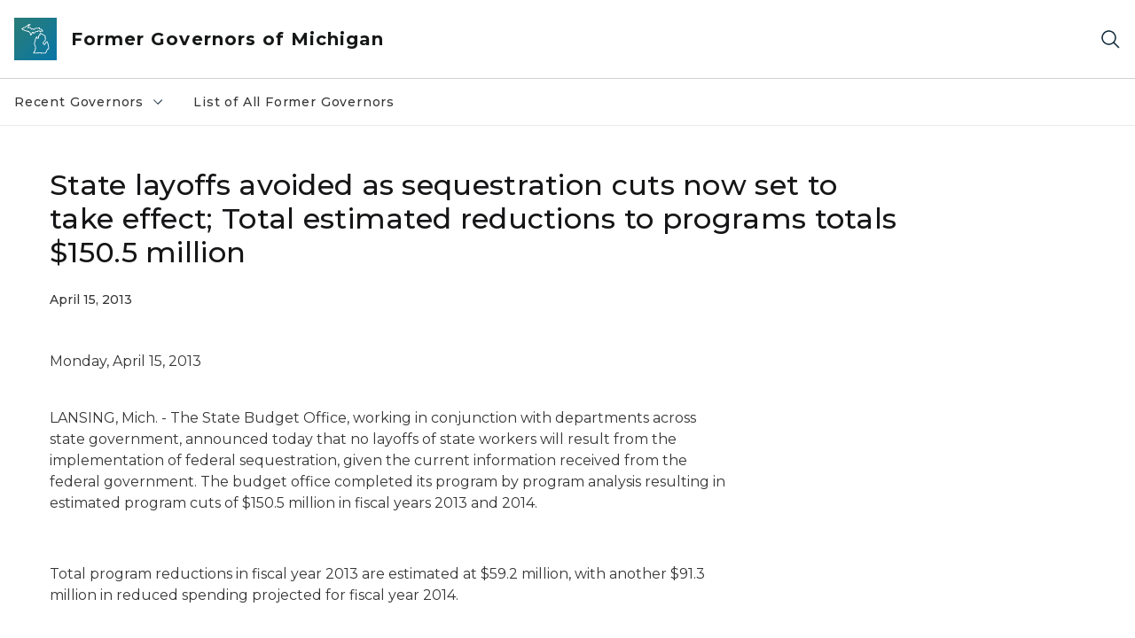

--- FILE ---
content_type: text/html; charset=utf-8
request_url: https://www.michigan.gov/formergovernors/recent/snyder/press-releases/2013/04/15/state-layoffs-avoided-as-sequestration-cuts-now-set-to-take-effect-total-estimated-reductions-to
body_size: 14334
content:



<!DOCTYPE html>
<!--[if lt IE 7]>      <html class="no-js lt-ie9 lt-ie8 lt-ie7"> <![endif]-->
<!--[if IE 7]>         <html class="no-js lt-ie9 lt-ie8"> <![endif]-->
<!--[if IE 8]>         <html class="no-js lt-ie9"> <![endif]-->
<!--[if gt IE 8]><!-->
<html class="no-js" lang="en">
<!--<![endif]-->
<head>
<link href="/formergovernors/-/media/Base-Themes/Core-Libraries/styles/optimized-min.css?rev=0d5ba9d6f4d64dc58b0ec50ad1bb0b58&hash=6A7E39DA74F1F52417BA6F452394B806" rel="stylesheet" /><link href="/formergovernors/-/media/Base-Themes/Main-Theme/styles/optimized-min.css?rev=dd491b74890540928bec94fb7f92c1a6&hash=82BC193C881425AE57A03239ABDB393D" rel="stylesheet" /><link href="/formergovernors/-/media/Themes/eMiCoreTheme/som-guidelines/styles/pre-optimized-min.css?rev=39f954cab04a4fd4ab37c3bf766a1370&hash=9C44C67DA8C663C74DC6FFFB6063B39E" rel="stylesheet" /><link href="/formergovernors/-/media/Themes/eMiCoreTheme/DataTables/Styles/optimized-min.css?rev=99f96bab3005400ea7c6c4472bdd5f11&hash=8635ADEBEFC3692ED12784FDA79288A2" rel="stylesheet" /><link href="/formergovernors/-/media/Base-Themes/Slick-Carousel/styles/optimized-min.css?rev=9524f845a6664e6891d64d36f9961a6c&hash=7F217E8677E96990C830E8007F384F4E" rel="stylesheet" /><link href="/formergovernors/-/media/Themes/eMiCoreTheme/DateRangePicker/Styles/optimized-min.css?rev=2ef96215d9ef47f69da97c840a8917dd&hash=0E4952C18056EA3EA8E04AB7F484C980" rel="stylesheet" /><link href="/formergovernors/-/media/Themes/eMiCoreTheme/eMiCoreTheme/styles/pre-optimized-min.css?rev=4d1836aa208e4b49b392aeec14e1c97d&hash=FBDAC6EFFE6B559C0B8D8BC0C45F2B93" rel="stylesheet" />    



    <title>State layoffs avoided as sequestration cuts now set to take effect; Total estimated reductions to programs totals $150.5 million</title>


<link rel="canonical" href="https://www.michigan.gov/formergovernors/recent/snyder/press-releases/2013/04/15/state-layoffs-avoided-as-sequestration-cuts-now-set-to-take-effect-total-estimated-reductions-to">



    <link href="/formergovernors/-/media/Project/Websites/shared/Browser-Icon/favicon.ico?rev=2e0c4e282d1f41d7add652b27b58dd38&amp;hash=87AC572618B1BAB9B96CF334CF3445C1" rel="shortcut icon" />


    

    <!--Custom eMich Metadata Rendering advanced Favicon from SXA Site Settings-->

    
            <link rel="apple-touch-icon" sizes="180x180" href="/formergovernors/-/media/Project/Websites/shared/Browser-Icon/apple-touch-icon.png?rev=6ba8df484dcd48a7b322e75d818cc69d&hash=175DE6EE8134ED9512E7AFF0E4D0C009" />
        
    
            <link rel="icon" type="image/png" sizes="32x32" href="/formergovernors/-/media/Project/Websites/shared/Browser-Icon/favicon-32x32.png?rev=7022dacf2ef14b248b731f451c62a380&hash=7BB3C2FE96D49EA73287A852635C8A9F" />
        
    
            <link rel="icon" type="image/png" sizes="16x16" href="/formergovernors/-/media/Project/Websites/shared/Browser-Icon/favicon-16x16.png?rev=7f7c62522a1646349d767d94fe24a637&hash=DE9ED69313A329CE755B1AED3AAD490B" />
        
    
            <link rel="manifest" href="/formergovernors/-/media/Project/Websites/shared/Browser-Icon/site.webmanifest?rev=83ca428ef151478d8decb815e7217495&hash=25FEEA1D4D12A01BD8A59C7698B19821" />
        
    
            <link rel="mask-icon" href="/formergovernors/-/media/Project/Websites/shared/Browser-Icon/safari-pinned-tab.svg?rev=51f3e40a77134fbbb2233ded33af6d5e&hash=B145556FDB4B28EE0EB34FD5234DAEB7" color="#277c78" />
        
    
            <meta name="msapplication-config" content="/formergovernors/-/media/Project/Websites/shared/Browser-Icon/browserconfig.xml?rev=15a1c884ffca4409bb27fcec7eef109e&hash=36D9151F395B81373C85793A234CB091" />
        
    
            <meta name="msapplication-TileColor" content="#277c78" />
        
    
            <meta name="theme-color" content="#ffffff" />
        


    

<!-- Coveo Metadata fields -->




	<meta name="site-name" content="Former Governors of Michigan" />


<meta name="site-path" content="formergovernors" />
<meta name="site-logo" content="/formergovernors/-/media/Images/Logos/coat-of-arms.svg?rev=0d88f57fcb564da5afbe7d15d37104eb&hash=42531A1CAEDBAEF969B5C82B96876C64" />


<meta name="site-agency" content="EOG" />
<meta name="site-agency-name" content="Former Governors of Michigan" />
<meta name="item-type" content="News Detail" />
<meta name="grouped-item-type" content="Articles" />
<meta name="site-hierarchy" content="Executive Office of the Governor|Former Governors of Michigan" />
<meta name="sxa-tags" content="MI Newswire|Governor|Former Gov" />
<meta name="page-summary" content="" />
<meta name="page-template" content="News Detail" />
<meta name="page-image" content="" />
<meta name="page-hasformcomponent" content="false" />
<meta name="robots" content="" />
<meta name="page-breadcrumb" content="Former Governors of Michigan|Recent Governors|Gov. Rick Snyder (2011-2018)|Press Releases|State layoffs avoided as sequestration cuts now set to take effect; Total estimated reductions to programs totals $150.5 million" />




<meta name="datePublished" content="04/15/2013 12:00:00" />
<meta name="dateModified" content="08/03/2022 17:17:03" />
<meta name="author-fullname" content="" />
<meta name="author-title" content="" />
<meta name="author-email" content="" />
<meta name="author-phone" content="" />
<meta name="author-twitter" content="" />
<meta name="mediacontact-fullname" content="" />
<meta name="mediacontact-title" content="" />
<meta name="mediacontact-email" content="" />
<meta name="mediacontact-phone" content="" />
<meta name="mediacontact-twitter" content="" />



<!-- end Coveo Metadata fields -->



<meta property="og:image"  content="https://www.michigan.gov/formergovernors/-/media/Project/Websites/SOM/Images/Global-SOM/Michigangov-OG-Image.png?rev=04d34972184442b1bd24b5efb46cd150&amp;hash=FE543A9D8C0A5944241C39DBD5A312F7"><meta property="og:title"  content="State layoffs avoided as sequestration cuts now set to take effect; Total estimated reductions to programs totals $150.5 million"><meta property="og:url"  content="https://www.michigan.gov/formergovernors/recent/snyder/press-releases/2013/04/15/state-layoffs-avoided-as-sequestration-cuts-now-set-to-take-effect-total-estimated-reductions-to">



<meta  name="keywords" content="Snyder">



<meta property="twitter:title"  content="State layoffs avoided as sequestration cuts now set to take effect; Total estimated reductions to programs totals $150.5 million"><meta property="twitter:card"  content="summary_large_image">

    <meta name="viewport" content="width=device-width, initial-scale=1" />


    


<!-- Google Tag Manager -->
<script>(function(w,d,s,l,i){w[l]=w[l]||[];w[l].push({'gtm.start':
new Date().getTime(),event:'gtm.js'});var f=d.getElementsByTagName(s)[0],
j=d.createElement(s),dl=l!='dataLayer'?'&l='+l:'';j.async=true;j.src=
'https://www.googletagmanager.com/gtm.js?id='+i+dl;f.parentNode.insertBefore(j,f);
})(window,document,'script','dataLayer','GTM-WTW7M9');</script>
<!-- End Google Tag Manager -->


    





    




    <script type="application/ld+json">
             {"@context":"https://schema.org","@type":"NewsArticle","name":"State layoffs avoided as sequestration cuts now set to take effect; Total estimated reductions to programs totals $150.5 million","url":"https://www.michigan.gov/formergovernors/recent/snyder/press-releases/2013/04/15/state-layoffs-avoided-as-sequestration-cuts-now-set-to-take-effect-total-estimated-reductions-to","datePublished":"2013-04-15","headline":"State layoffs avoided as sequestration cuts now set to take effect; Total estimated reductions to programs totals $150.5 million","inLanguage":"en-US"}
    </script>

</head>
<body class="news-detail default-device bodyclass">
    



    


<!-- Google Tag Manager (noscript) -->
<noscript><iframe src='https://www.googletagmanager.com/ns.html?id=GTM-WTW7M9'
height="0" width="0" style="display:none;visibility:hidden" title="Google Tag Manager"></iframe></noscript>
<!-- End Google Tag Manager (noscript) -->

    
<!-- #wrapper -->

<div id="wrapper">
    <a class="sr-only sr-only-focusable jump-to-id header__skip" href="#pagebody" data-target-id="main"><span class="skip-main">Skip to main content</span></a>
    <!-- #header -->
    <header>
        <div id="header" class="">
            



<div class="component content component__section main-width">
    <div class="component-content">
<div class="print-only">
  <div class="container">
    <div class="row text-center">
      <div class="col-12">
        <!-- Get Url for mobile page logo -->
       
          
              
       
          
              
               <img class="header-logo" src="/formergovernors/-/media/Project/Websites/shared/Site-Logos/MichiganGlobal-logo-Icon.svg?rev=e29162c06c174283bdf2106d78d932ac&hash=66761C5CE6E80E15E47D6BCA55E34FD8" alt="Michigan Header Logo" /> 
             
    
      </div>
      <div class="col-12">
        <!-- Get Site Name -->
        <div class="section-title mb-0">DTMB Former Governors</div>
      </div>
    </div>
  </div>
</div><div class="navbar"><div class="navbar-brand pl-1">

<a  href="/formergovernors" class="navbar-brand-img">

    
            <img class="header-logo-img" src="/formergovernors/-/media/Project/Websites/shared/Site-Logos/MichiganGlobal-logo-Icon.svg?rev=e29162c06c174283bdf2106d78d932ac&hash=66761C5CE6E80E15E47D6BCA55E34FD8" alt="Michigan Header Logo" /> 
        
    

    
    
            <img class="header-logo" src="/formergovernors/-/media/Project/Websites/shared/Site-Logos/MichiganGlobal-logo-Icon.svg?rev=e29162c06c174283bdf2106d78d932ac&hash=66761C5CE6E80E15E47D6BCA55E34FD8" alt="Michigan Header Logo" /> 
        
    
</a>

<a  href="/formergovernors" class="navbar-brand-title">
<div class="header__section-title">Former Governors of Michigan</div>
</a>
</div><div class="action-bar">
<button class="header__section-search-wrapper" aria-label="Search">
    <span class="header__section-search-icon" aria-hidden="true"></span>
</button>
 <button class="navigation-toggle-header" type="button" aria-label="Open Main Menu" aria-expanded="false" id="mobileMenuButton" aria-controls="mobileMenuContent">
    <span class="navigation-toggle-header-icon"></span>
 </button>
</div></div>    </div>
</div>



    <section class="component component-wrapper">
            <div class="container-fluid">
<div class="row">    <div class="component navigation col-12 d-none d-md-block navigation-main navigation-main-vertical">
        <div class="component-content">
<nav id="menuA" aria-label="Main menu" class="headerMain-menu main-width">
    <div class="menu-a">
        <div class="main-nav">
            <ul class="clearfix nav main-menu">
                                <li class="level1 rel-level1 nav-item">
                                    <div class="navigation-title field-navigation-title" data-id="#meganav_832d15cdf83a4722b84662ea02e14aae">
                                        <button type="button" tabindex="0" data-index="0" class="not-link nav-link w-100 lv1-item_0" aria-expanded="false">
                                            Recent Governors
                                            <span class="header-caret"></span>
                                        </button>
                                    </div>
                                </li>
                                <li class="level1 rel-level1 nav-item">
                                    <div class="navigation-title field-navigation-title">
                                        <a href="/formergovernors/list-of-all-former-governors" target="_self" data-index="1" class="nav-link lv1-item_1">
                                            List of All Former Governors
                                        </a>
                                    </div>
                                </li>

            </ul>
        </div>
    </div>
</nav>

        <div class="megamenu main-nav" id="meganav_832d15cdf83a4722b84662ea02e14aae">
            <div class="container-fluid content-width px-0">
                <div class="row no-gutters">
                    <div class="col-12 col-md-5 second-level">
                        <div class="row no-gutters">
                            <div class="col-12">
                                <div class="second-level-title h1 ml-1 mb-1">Recent Governors</div>
                                <a class="second-level-link ml-1" href="/formergovernors/recent">
                                    Go to Recent Governors
                                    <span class="header-caret-next"></span>
                                </a>
                                <ul class="nav flex-column mt-1">
                                            <li class="nav-item">
                                                        <button type="button" tabindex="0" data-index="0" class="not-link nav-link w-100 lv2-0 w-100" data-subnavid="#subnav_f1c2dd59fe604e14ac0ef7e542e1f91e" data-linktarget="_self" aria-controls="subnav_f1c2dd59fe604e14ac0ef7e542e1f91e" aria-expanded="false">
                                                            Gov. Rick Snyder (2011-2018)
                                                            <span class="header-caret-next"></span>
                                                        </button>
                                            </li>
                                            <li class="nav-item">
                                                        <button type="button" tabindex="0" data-index="1" class="not-link nav-link w-100 lv2-1 w-100" data-subnavid="#subnav_b414899f1ca74f56b7c96996600b3b8c" data-linktarget="_self" aria-controls="subnav_b414899f1ca74f56b7c96996600b3b8c" aria-expanded="false">
                                                            Gov. Jennifer Granholm (2003-2010)
                                                            <span class="header-caret-next"></span>
                                                        </button>
                                            </li>
                                            <li class="nav-item">
                                                        <a href="/formergovernors/recent/engler" data-index="2" class="nav-link lv2-2 lv2-last" target="_self">
                                                            Gov. John Engler (1991-2002)
                                                        </a>
                                            </li>

                                </ul>
                            </div>
                        </div>
                    </div>
                    <div class="col-12 col-md-7 main-nav third-level active default"></div>
                        <div class="col-12 col-md-7 main-nav third-level" id="subnav_f1c2dd59fe604e14ac0ef7e542e1f91e">
                            <div class="row no-gutters">
                                <div class="col-12 col-md-8">
                                <div class="third-level-title h1 ml-1 mb-1">Gov. Rick Snyder (2011-2018)</div>
                                <a class="third-level-link ml-1" href="/formergovernors/recent/snyder" target="_self">
                                    Go to Gov. Rick Snyder (2011-2018)
                                    <span class="header-caret-next"></span>
                                </a>
                                    <p class="ml-1 nav-text">
                                        Gov. Rick Snyder (2011-2018)
                                    </p>
                                    <ul class="nav flex-column mt-1">
                                                <li class="nav-item">
                                                        <a href="/formergovernors/recent/snyder/exec-orders" data-index="0" class="nav-link lv3-0" target="_self">
                                                            Executive Orders
                                                        </a>
                                                </li>
                                                <li class="nav-item">
                                                        <a href="/formergovernors/recent/snyder/exec-directives" data-index="1" class="nav-link lv3-1" target="_self">
                                                            Executive Directives
                                                        </a>
                                                </li>
                                                <li class="nav-item">
                                                        <a href="/formergovernors/recent/snyder/press-releases" data-index="2" class="nav-link lv3-2 lv3-last" target="_self">
                                                            Press Releases
                                                        </a>
                                                </li>

                                    </ul>
                                </div>
                            </div>
                        </div>
                        <div class="col-12 col-md-7 main-nav third-level" id="subnav_b414899f1ca74f56b7c96996600b3b8c">
                            <div class="row no-gutters">
                                <div class="col-12 col-md-8">
                                <div class="third-level-title h1 ml-1 mb-1">Gov. Jennifer Granholm (2003-2010)</div>
                                <a class="third-level-link ml-1" href="/formergovernors/recent/granholm" target="_self">
                                    Go to Gov. Jennifer Granholm (2003-2010)
                                    <span class="header-caret-next"></span>
                                </a>
                                    <p class="ml-1 nav-text">
                                        Jennifer Granholm 2003-2010
                                    </p>
                                    <ul class="nav flex-column mt-1">
                                                <li class="nav-item">
                                                        <a href="/formergovernors/recent/granholm/executive-orders" data-index="0" class="nav-link lv3-0" target="_self">
                                                            Executive Orders
                                                        </a>
                                                </li>
                                                <li class="nav-item">
                                                        <a href="/formergovernors/recent/granholm/executive-directives" data-index="1" class="nav-link lv3-1" target="_self">
                                                            Executive Directives
                                                        </a>
                                                </li>
                                                <li class="nav-item">
                                                        <a href="/formergovernors/recent/granholm/press-releases" data-index="2" class="nav-link lv3-2 lv3-last" target="_self">
                                                            Press Releases
                                                        </a>
                                                </li>

                                    </ul>
                                </div>
                            </div>
                        </div>
                        <div class="col-12 col-md-7 main-nav third-level" id="subnav_cc5dd68ade0141e08a8d5845745ad4bd">
                            <div class="row no-gutters">
                                <div class="col-12 col-md-8">
                                <div class="third-level-title h1 ml-1 mb-1">Gov. John Engler (1991-2002)</div>
                                <a class="third-level-link ml-1" href="/formergovernors/recent/engler" target="_self">
                                    Go to Gov. John Engler (1991-2002)
                                    <span class="header-caret-next"></span>
                                </a>
                                    <p class="ml-1 nav-text">
                                        John Engler  1991-2002
                                    </p>
                                </div>
                            </div>
                        </div>
                </div>
            </div>
        </div>
        <div class="megamenu main-nav" id="meganav_c0835a89d52747a3a19648e4b1199af4">
            <div class="container-fluid content-width px-0">
                <div class="row no-gutters">
                    <div class="col-12 col-md-5 second-level">
                        <div class="row no-gutters">
                            <div class="col-12">
                                <div class="second-level-title h1 ml-1 mb-1">List of All Former Governors</div>
                                <a class="second-level-link ml-1" href="/formergovernors/list-of-all-former-governors">
                                    Go to List of All Former Governors
                                    <span class="header-caret-next"></span>
                                </a>
                                <ul class="nav flex-column mt-1">

                                </ul>
                            </div>
                        </div>
                    </div>
                    <div class="col-12 col-md-7 main-nav third-level active default"></div>
                </div>
            </div>
        </div>

        </div>
    </div>

<div class="component navigation-toggle col-12" data-properties="{&quot;easing&quot;:&quot;swing&quot;,&quot;speed&quot;:500,&quot;expandOnHover&quot;:false,&quot;expandedByDefault&quot;:false}">
    <div class="component-content">
        <div class="toggle-content clearfix">
            <div class="navigation-toggle-content" id="mobileMenuContent">
                <div class="row">    <div class="component navigation col-12">
        <div class="component-content">
<nav id="menuAmobile" aria-label="Main menu mobile" class="headerMain-menu">
    <div class="menu-a">
        <div class="mobile-nav">
            <ul class="clearfix nav main-menu">
                            <li class="level1 rel-level1 nav-item">
                                    <div class="navigation-title field-navigation-title" data-id="#m_meganav_832d15cdf83a4722b84662ea02e14aae">
                                            <button type="button" tabindex="0" class="nav-link not-active lv1-0" id="m_meganav_832d15cdf83a4722b84662ea02e14aae_link">
                                                Recent Governors
                                                <span class="header-caret"></span>
                                            </button>
                                    </div>
                            </li>
                            <li class="level1 rel-level1 nav-item">
                                    <div class="navigation-title field-navigation-title">
                                            <a class="nav-link lv1-1 mobile-lv1-last" href="/formergovernors/list-of-all-former-governors">
                                                List of All Former Governors
                                            </a>
                                    </div>
                            </li>

            </ul>
        </div>
    </div>
</nav>

<nav class="mobile-nav mobile-nav-lv2 main-width" aria-label="Main menu mobile — lvl 2">
    <div class="menu-a">
            <div class="megamenu mobile-nav" id="m_meganav_832d15cdf83a4722b84662ea02e14aae">
                <div class="container-fluid px-0">
                    <div class="row no-gutters">
                        <div class="col-12 second-level">
                            <div class="row no-gutters">
                                <div class="col-12">
                                    <a class="nav-link second-level-back not-active" href="#"><span class="header-caret-back"></span>Back</a>
                                    <a href="/formergovernors/recent" class="nav-link second-level-title h3 ml-1 text-primary d-block">
                                        Recent Governors
                                    </a>
                                    <ul class="nav flex-column mt-1">
                                                <li class="nav-item">
                                                            <button type="button" tabindex="0" class="nav-link not-active" id="m_subnav_f1c2dd59fe604e14ac0ef7e542e1f91e_link" data-subnavid="#m_subnav_f1c2dd59fe604e14ac0ef7e542e1f91e">
                                                                Gov. Rick Snyder (2011-2018)
                                                                <span class="header-caret"></span>
                                                            </button>
                                                </li>
                                                <li class="nav-item">
                                                            <button type="button" tabindex="0" class="nav-link not-active" id="m_subnav_b414899f1ca74f56b7c96996600b3b8c_link" data-subnavid="#m_subnav_b414899f1ca74f56b7c96996600b3b8c">
                                                                Gov. Jennifer Granholm (2003-2010)
                                                                <span class="header-caret"></span>
                                                            </button>
                                                </li>
                                                <li class="nav-item">
                                                            <a href="/formergovernors/recent/engler" class="nav-link mobile-lv2-last">
                                                                Gov. John Engler (1991-2002)
                                                            </a>
                                                </li>

                                    </ul>
                                </div>
                            </div>
                        </div>
                            <div class="col-12 mobile-nav third-level" id="m_subnav_f1c2dd59fe604e14ac0ef7e542e1f91e">
                                <div class="row no-gutters">
                                    <div class="col-12">
                                        <a class="nav-link third-level-back not-active" href="#"><span class="header-caret-back"></span>Back</a>
                                        <a class="nav-link third-level-title h3 ml-1 text-primary d-block" href="/formergovernors/recent/snyder">
                                            Gov. Rick Snyder (2011-2018)
                                        </a>
                                            <ul class="nav flex-column mt-1">
                                                        <li class="nav-item">
                                                                <a href="/formergovernors/recent/snyder/exec-orders" class="nav-link">
                                                                    Executive Orders
                                                                </a>
                                                        </li>
                                                        <li class="nav-item">
                                                                <a href="/formergovernors/recent/snyder/exec-directives" class="nav-link">
                                                                    Executive Directives
                                                                </a>
                                                        </li>
                                                        <li class="nav-item">
                                                                <a href="/formergovernors/recent/snyder/press-releases" class="nav-link mobile-lv3-last">
                                                                    Press Releases
                                                                </a>
                                                        </li>

                                            </ul>
                                    </div>
                                </div>
                            </div>
                            <div class="col-12 mobile-nav third-level" id="m_subnav_b414899f1ca74f56b7c96996600b3b8c">
                                <div class="row no-gutters">
                                    <div class="col-12">
                                        <a class="nav-link third-level-back not-active" href="#"><span class="header-caret-back"></span>Back</a>
                                        <a class="nav-link third-level-title h3 ml-1 text-primary d-block" href="/formergovernors/recent/granholm">
                                            Gov. Jennifer Granholm (2003-2010)
                                        </a>
                                            <ul class="nav flex-column mt-1">
                                                        <li class="nav-item">
                                                                <a href="/formergovernors/recent/granholm/executive-orders" class="nav-link">
                                                                    Executive Orders
                                                                </a>
                                                        </li>
                                                        <li class="nav-item">
                                                                <a href="/formergovernors/recent/granholm/executive-directives" class="nav-link">
                                                                    Executive Directives
                                                                </a>
                                                        </li>
                                                        <li class="nav-item">
                                                                <a href="/formergovernors/recent/granholm/press-releases" class="nav-link mobile-lv3-last">
                                                                    Press Releases
                                                                </a>
                                                        </li>

                                            </ul>
                                    </div>
                                </div>
                            </div>
                            <div class="col-12 mobile-nav third-level" id="m_subnav_cc5dd68ade0141e08a8d5845745ad4bd">
                                <div class="row no-gutters">
                                    <div class="col-12">
                                        <a class="nav-link third-level-back not-active" href="#"><span class="header-caret-back"></span>Back</a>
                                        <a class="nav-link third-level-title h3 ml-1 text-primary d-block" href="/formergovernors/recent/engler">
                                            Gov. John Engler (1991-2002)
                                        </a>
                                    </div>
                                </div>
                            </div>
                    </div>
                </div>
            </div>
            <div class="megamenu mobile-nav" id="m_meganav_c0835a89d52747a3a19648e4b1199af4">
                <div class="container-fluid px-0">
                    <div class="row no-gutters">
                        <div class="col-12 second-level">
                            <div class="row no-gutters">
                                <div class="col-12">
                                    <a class="nav-link second-level-back not-active" href="#"><span class="header-caret-back"></span>Back</a>
                                    <a href="/formergovernors/list-of-all-former-governors" class="nav-link second-level-title h3 ml-1 text-primary d-block">
                                        List of All Former Governors
                                    </a>
                                    <ul class="nav flex-column mt-1">

                                    </ul>
                                </div>
                            </div>
                        </div>
                    </div>
                </div>
            </div>
    </div>
</nav>
        </div>
    </div>
</div>
            </div>
        </div>
    </div>
</div></div>            </div>
    </section>
<div class="component content component__section">
    <div class="component-content">
<div class="header__section-search-container"><div class="coveo-menu-search">
  <atomic-search-interface id="coveo-search-box">
    
    

    <div class="container">
      <div class="row mt-5 ">
        <div class="col">
          <atomic-search-box redirection-url="https://www.michigan.gov/search" placeholder="testing">
          <atomic-search-box-query-suggestions></atomic-search-box-query-suggestions>
          </atomic-search-box>    
              
        </div>
      </div>
      <div class="row mb-5 mt-1 site-dropdown" >        
          <div class="col-12 col-sm-auto d-flex justify-content-sm-center align-items-center">
            <label for="site-context mb-0">View Result for:</label>
          </div>        
          <div class="col-12 col-sm-auto">
            <select name="site-context" id="site-context">
              <option value="Former Governors of Michigan" data-itemid="{2F9F8F63-230A-4038-98E5-D4A3EF306D7B}">Former Governors of Michigan</option>
              <option value="">All Michigan.gov Sites</option>          
            </select>
          </div>        
      </div>
      <div id="site-url" hidden>/formergovernors/recent/snyder/press-releases/2013/04/15/state-layoffs-avoided-as-sequestration-cuts-now-set-to-take-effect-total-estimated-reductions-to</div>
      <div id="back-to-text" hidden>Back to Former Governors of Michigan</div>
    </div>
  </atomic-search-interface>
  <div class="search-unavailable" style="display:none;">
  <p style="text-align: center;"><img alt="outline of the shape of Michigan state in teal color" src="/formergovernors/-/media/Images/mi-no-results-icon.svg?rev=8612425961d14caf817436b6bed4cec0&amp;hash=0488739821A91C40F8BC80B0EBC1F56A" /></p>
  <br />
  <p style="text-align: center;">Search is currently unavailable. Please try again later.</p>
</div>
</div><div class="links-container px-0">
<div class="container">
<div class="row">





<div class="col-md-4">


    
            
                    
                
                    
                
        





    
            
                    
                
                    
            
                        <div class="search-links-container">
                        <h3>Popular on michigan.gov</h3>
                        <ul class="search-links-list">
            
                        
            
                         <li class="search-links-item"><a class="search-links-link" href="https://www.michigan.gov/mdard" target="_blank">Agriculture and Rural Development</a></li>
                        
            
                         <li class="search-links-item"><a class="search-links-link" href="https://www.michigan.gov/mdcr" target="_blank">Civil Rights</a></li>
                        
            
                         <li class="search-links-item"><a class="search-links-link" href="https://www.michigan.gov/egle" target="_blank">Environment</a></li>
                        
            
                         <li class="search-links-item"><a class="search-links-link" href="https://www.michigan.gov/mdhhs" target="_blank">Health and Human Services</a></li>
                        
            
                         <li class="search-links-item"><a class="search-links-link" href="https://www.michigan.gov/dnr" target="_blank">Natural Resources</a></li>
                        
            
                         <li class="search-links-item"><a class="search-links-link" href="https://www.michigan.gov/sos" target="_blank">Secretary of State</a></li>
                        
            
                         </ul>
                         </div>
            
                        
                
        



</div>

<div class="col-md-4">


    
            
                    
                
                    
                
        




    
            
                    
            
                        <div class="search-links-container">
                        <h3>How Do I...</h3>
                        <ul class="search-links-list">
            
                                    
                         <li class="search-links-list"><a class="search-links-link" href="https://www.michigan.gov/sos/all-services/tab-and-plate-renewal" target="_blank">Register to Vote</a></li>
                                    
                         <li class="search-links-list"><a class="search-links-link" href="https://dsvsesvc.sos.state.mi.us/TAP/_/" target="_blank">Renew My License Plate</a></li>
                                    
                         <li class="search-links-list"><a class="search-links-link" href="https://www.michigan.gov/mdhhs/assistance-programs" target="_blank">View Assistance Programs</a></li>
                        
            
                         </ul>
                         </div>
            
                        
                
                    
                
        



</div>
</div>
</div>
</div></div>    </div>
</div>

        </div>
    </header>
    <!-- /#header -->
    <!-- #content -->
    <main>
        <div id="content" class="">
            


 


<div class="modal fade" id="browserDetectModal" tabindex="-1" role="dialog" aria-labelledby="browserDetectModalLabel"
    aria-hidden="true">
    <div class="modal-dialog" role="document">
        <div class="modal-content">
            <div class="modal-header">
                <button type="button" class="close modal-dialog-close" data-dismiss="modal" aria-label="Close">
                    <span><svg xmlns="http://www.w3.org/2000/svg" viewBox="0 0 32 32" aria-label="close" data-tags="X dismiss deny denied ex" role="img" fill="currentColor" focusable="false"><path d="M24 9.4 22.6 8 16 14.6 9.4 8 8 9.4 14.6 16 8 22.6 9.4 24 16 17.4 22.6 24 24 22.6 17.4 16 24 9.4z" /></svg></span>
                </button>
            </div>
            <div class="modal-body">
                <div class="modal-browser-detect-wrapper">
                    <div class="container">
                        <div class="row">
                            <div class="col-lg-2">
                                <span class="warning-icon"></span>
                            </div>
                            <div class="col-lg-8">
                                <div class="browser-detection-box__section-content">
                                    
                                                                        <div class="browser-detection-box__section-heading">Unsupported Browser Detected</div>
                                                                        
                                    
                                                                        <p>The web Browser you are currently using is unsupported, and some features of this site may not work as intended. Please update to a modern browser such as Chrome, Firefox or Edge to experience all features Michigan.gov has to offer.&nbsp;</p>
                                                                        
                                    
                                                                        <div class="browser-detection-box__section-subheading">Supported Browsers</div>
                                                                        
                                    <div class="row">
<div class="col-md-6 col-lg-3">
<ul>
    <li>                <a href="https://www.google.com/chrome/?brand=FHFK&amp;gclid=Cj0KCQiAk53-BRD0ARIsAJuNhptcTc4l_Kn-u3t6asbRCm-d_Uk2smxuQk1Vt_2ZS6cGVaUNkX29yREaAu8xEALw_wcB&amp;gclsrc=aw.ds" target="_blank"class="off-domain-link">Google Chrome</a>            </li>
    <li>                <a href="https://www.apple.com/safari/" target="_blank"class="off-domain-link">Safari</a>            </li>
</ul>
</div>
<div class="col-md-6 col-lg-3">
<ul>
    <li>                <a href="https://www.microsoft.com/en-us/edge" target="_blank"class="off-domain-link">Microsoft Edge</a>            </li>
    <li>                <a href="https://www.mozilla.org/en-US/firefox/new/" target="_blank"class="off-domain-link">Firefox</a>            </li>
</ul>
</div>
</div>
                                                                        
                                </div>
                            </div>
                        </div>
                    </div>
                </div>
            </div>
        </div>
    </div>
</div>

    




    <section class="component component-wrapper section__pageheader">

<div class="component content component__section">
    <div class="component-content">
<div class="com-wrapper">
    <div class="container">
        <div class="row">
                
                                    <div class="col-12 col-md-10">
                                        <div class="title__content">
                                            <h1 >State layoffs avoided as sequestration cuts now set to take effect; Total estimated reductions to programs totals $150.5 million</h1>
                                        </div>
                                    </div>
                                 
        </div>
    </div>
</div>    </div>
</div>
    </section>


    <section class="component component-wrapper section__pagebreadcrumb">
            <div class="container-fluid">
<div class="row">

<div class="component breadcrumb navigation-title col-12">
    <div class="component-content">
        <nav>
            <ol>
                    <li class="breadcrumb-item home">

    <div class="navigation-title field-navigationtitle"><a title="Former Governors of Michigan" href="/formergovernors"><svg xmlns="http://www.w3.org/2000/svg" viewBox="0 0 32 32" aria-label="home" data-tags="home start main" role="img" fill="currentColor" focusable="false"><path d="M16.61 2.21a1 1 0 0 0-1.24 0L1 13.42 2.24 15 4 13.62V26a2 2 0 0 0 2 2h20a2 2 0 0 0 2-2V13.63L29.76 15 31 13.43ZM18 26h-4v-8h4Zm2 0v-8a2 2 0 0 0-2-2h-4a2 2 0 0 0-2 2v8H6V12.06l10-7.79 10 7.8V26Z" /></svg></a></div>
                            <span class="separator"></span>
                    </li>
                    <li class="breadcrumb-item ">

    
            <div class="navigation-title field-navigationtitle"><a title="Recent Governors" href="/formergovernors/recent">Recent Governors</a></div>
       
                            <span class="separator"></span>
                    </li>
                    <li class="breadcrumb-item ">

    
            <div class="navigation-title field-navigationtitle"><a title="Gov. Rick Snyder (2011-2018)" href="/formergovernors/recent/snyder">Gov. Rick Snyder (2011-2018)</a></div>
       
                            <span class="separator"></span>
                    </li>
                    <li class="breadcrumb-item ">

    
            <div class="navigation-title field-navigationtitle"><a title="Press Releases" href="/formergovernors/recent/snyder/press-releases">Press Releases</a></div>
       
                            <span class="separator"></span>
                    </li>
                    <li class="breadcrumb-item last">

    
            <div class="navigation-title field-navigationtitle linktextwidth65"><a title="State layoffs avoided as sequestration cuts now set to take effect; Total estimated reductions to programs totals $150.5 million" >State layoffs avoided as sequestration cuts now set to take effect; Total estimated reductions to programs totals $150.5 million</a></div>
       
                            <span class="separator"></span>
                    </li>
            </ol>
        </nav>
    </div>
</div>
</div>            </div>
    </section>


    <section class="component component-wrapper section__pagebody" id="pagebody">

<div class="component content component__section news-item__section">
    <div class="component-content">
<div class="com-wrapper">
    <div class="container">

        <div class="row">
            <div class="col-12 col-md-10 col-lg-8">
                <div class="news-item__section-date">
                   <p >April 15, 2013 </p>
                </div>
            </div>
        </div>


        <div class="row">
            <div class="col-12 col-md-8 order-1 order-md-0">
                <div class="row">
                    <div class="col">
                        
                    </div>
                </div>
                <div class="row">
                    <div class="col">
                        <div class="news-item__section-content">
                            <span>Monday, April 15, 2013</span><p><span>&nbsp;</span></p>
                            <p><span>LANSING, Mich. - The State Budget Office, working in conjunction with departments across state government, announced today that no layoffs of state workers will result from the implementation of federal sequestration, given the current information received from the federal government. The budget office completed its program by program analysis resulting in estimated program cuts of $150.5 million in fiscal years 2013 and 2014.<span>&nbsp;</span></span></p>
                            <p><span>&nbsp;</span></p>
                            <p><span>Total program reductions in fiscal year 2013 are estimated at $59.2 million, with another $91.3 million in reduced spending projected for fiscal year 2014.<span>&nbsp;</span></span></p>
                            <p><span>&nbsp;</span></p>
                            <p><span>"We've said from the start that Michigan would not be replacing lost federal dollars with state dollars due to sequestration and that still holds true," said Gov. Rick Snyder.<span>&nbsp;</span> "We support getting the nation's fiscal house in order, though across-the-board cuts like this are not the way to go about it.<span>&nbsp;</span> We took a much more thoughtful approach here in Michigan in putting the budget in balance."</span></p>
                            <p><span>&nbsp;</span></p>
                            <p><span>The most significant direct impact to clients occurs within the Department of Human Services, where the annual allowance for children's clothing will be eliminated.<span>&nbsp;</span> The clothing allowance of $137 per child is currently provided each August to 21,000 children. The Department of Community Health will implement reductions to programs aimed at serving seniors as well as other grant program areas such as nutrition services and injury and disease prevention.<span>&nbsp;&nbsp;</span></span></p>
                            <p><span>&nbsp;</span></p>
                            <p><span>Reductions in education funding will total just over $54 million, where schools districts will face sequestration cuts next school year in areas such as special education services, Title I funding, career &amp; technical education, after-school programs, teacher quality grants, and other categorical grants.<span>&nbsp;</span> School districts will need to adjust their budgets this summer to compensate for reduced federal revenues at the beginning of the next school year.</span></p>
                            <p><span>&nbsp;</span></p>
                            <p><span>"The good news here is that we have our fiscal house in order and Michigan is in a good position to manage these cuts because we already made the tough decisions to get our budget in structural balance for the long term," said State Budget Director John Nixon. "The past groundwork we've laid for fiscal responsibility makes Michigan well positioned to adjust and keep moving forward."</span></p>
                            <p><span>&nbsp;</span></p>
                            <p><span>The majority of the cuts resulting from sequestration come by way of federal grant reductions that in turn impact local entities that benefit from the grants. Federal grant reductions can be implemented in two ways.<span>&nbsp;</span> In cases where the agency has not yet awarded local grants or contracts for the current year; awards will be made at a reduced level.<span>&nbsp;</span> In cases where agencies are currently spending prior year federal grants, program cuts are made to fit within the reduced federal spending guidelines. As an example, reductions of $573,100 will occur for grants within the Department of Environmental Quality that have not yet been awarded.</span></p>
                            <p><span>&nbsp;</span></p>
                            <p><span>In the current fiscal year, 42 percent of the state budget comes from federal funds, which translates to approximately $20 billion of the $48.2 billion state budget.<span>&nbsp;</span> Sequestration reductions of $150.5 million represent less than four-tenths of one percent of the total budget.</span></p>
                            <p>
                            <p><span>&nbsp;</span></p>
                            <p align="center"><span>#####</span></p>
                            <p>&nbsp;</p>

                        </div>
                    </div>
                </div>
                <div class="row">
                   <div class="col">
                        
                    </div>
                </div>

                
                
                                    <div class="news-item__section-tags">
                                        
                                                    <a href="/formergovernors/recent/snyder/press-releases#tagsearch=50fc9eb2c60140df85e01e8585e355c5 MI Newswire" class="solid-button">MI Newswire</a>
                                                        
                                                
                                                    <a href="/formergovernors/recent/snyder/press-releases#agency=59d5e635b9cc4e68a1aa04ff3c40b1a7 Governor" class="solid-button">Governor</a>
                                                        
                                                
                                                    <a href="/formergovernors/recent/snyder/press-releases#minewswireagency=eb880dd66151472f92cfa15e7ac2e15b Former Gov" class="solid-button">Former Gov</a>
                                                        
                                                
                                    </div>
                
                                

            </div>

            <div class="col-12 col-md-4 order-0 order-md-1">
                 
                                    
                    
                                            
                                        
                                
            </div>
        </div>
    </div>
</div>    </div>
</div>
    </section>


    <section class="component component-wrapper section__pagefooter">
            <div class="container">

<div class="component content component__section related-content__section related-content__section-dynamic-news">
    <div class="component-content">
<div class="container"><div class="row"><div class="col"><h2 class="content-title">Related News</h2></div></div>



<div class="com-wrapper">
    <div class="row">
        <div class="col-12 col-md-8">
            <div class="related-content__section-content">
                
                                <a href="/formergovernors/recent/snyder/press-releases/2018/12/26/michigan-investment-in-the-new-soo-lock-speeds-up-project-will-save-taxpayers-30-million">
                                    <h3>Michigan investment in the new Soo Lock speeds up project, will save taxpayers $30 million</h3>
                                </a>
                                
                <p></p>
                                
            </div>
        </div>
        
    </div>
</div>



<div class="com-wrapper">
    <div class="row">
        <div class="col-12 col-md-8">
            <div class="related-content__section-content">
                
                                <a href="/formergovernors/recent/snyder/press-releases/2018/12/21/healthy-michigan-plan-to-continue-providing-coverage-for-hundreds-of-thousands-of-residents-for">
                                    <h3>Healthy Michigan Plan to continue providing coverage for hundreds of thousands of residents for five more years</h3>
                                </a>
                                
                <p></p>
                                
            </div>
        </div>
        
    </div>
</div>



<div class="com-wrapper">
    <div class="row">
        <div class="col-12 col-md-8">
            <div class="related-content__section-content">
                
                                <a href="/formergovernors/recent/snyder/press-releases/2018/12/20/campus-sexual-assault-workgroup-announces-recommendations-for-consortium-pilot-project-best">
                                    <h3>Campus Sexual Assault Workgroup announces recommendations for consortium pilot project, best practices for prevention</h3>
                                </a>
                                
                <p></p>
                                
            </div>
        </div>
        
    </div>
</div>



<div class="com-wrapper">
    <div class="row">
        <div class="col-12 col-md-8">
            <div class="related-content__section-content">
                
                                <a href="/formergovernors/recent/snyder/press-releases/2018/12/19/gov--rick-snyder-makes-appointments-reappointments-1">
                                    <h3>Gov. Rick Snyder makes appointments, reappointments</h3>
                                </a>
                                
                <p></p>
                                
            </div>
        </div>
        
    </div>
</div>



<div class="com-wrapper">
    <div class="row">
        <div class="col-12 col-md-8">
            <div class="related-content__section-content">
                
                                <a href="/formergovernors/recent/snyder/press-releases/2018/12/19/november-unemployment-rate-of-39-caps-eight-years-of-economic-improvement-and-job-creation-as-part">
                                    <h3>November unemployment rate of 3.9% caps eight years of economic improvement and job creation as part of Michigan&#39;s comeback</h3>
                                </a>
                                
                <p></p>
                                
            </div>
        </div>
        
    </div>
</div>



<div class="com-wrapper">
    <div class="row">
        <div class="col-12 col-md-8">
            <div class="related-content__section-content">
                
                                <a href="/formergovernors/recent/snyder/press-releases/2018/12/18/signs-legislation-adjusting-retirement-benefits-for-adjutant-general-and-assistant-adjutant-generals">
                                    <h3>Gov. Rick Snyder signs legislation adjusting retirement benefits for adjutant general and assistant adjutant generals</h3>
                                </a>
                                
                <p></p>
                                
            </div>
        </div>
        
    </div>
</div>



<div class="com-wrapper">
    <div class="row">
        <div class="col-12 col-md-8">
            <div class="related-content__section-content">
                
                                <a href="/formergovernors/recent/snyder/press-releases/2018/12/18/gov--rick-snyder-makes-appointments-reappointments-2">
                                    <h3>Gov. Rick Snyder makes appointments, reappointments</h3>
                                </a>
                                
                <p></p>
                                
            </div>
        </div>
        
    </div>
</div>



<div class="com-wrapper">
    <div class="row">
        <div class="col-12 col-md-8">
            <div class="related-content__section-content">
                
                                <a href="/formergovernors/recent/snyder/press-releases/2018/12/17/gov--rick-snyder-makes-appointments-reappointments-4">
                                    <h3>Gov. Rick Snyder makes appointments, reappointments</h3>
                                </a>
                                
                <p></p>
                                
            </div>
        </div>
        
    </div>
</div>



<div class="com-wrapper">
    <div class="row">
        <div class="col-12 col-md-8">
            <div class="related-content__section-content">
                
                                <a href="/formergovernors/recent/snyder/press-releases/2018/12/17/michigan-taking-action-to-improve-child-protective-services">
                                    <h3>Michigan taking action to improve Child Protective Services</h3>
                                </a>
                                
                <p></p>
                                
            </div>
        </div>
        
    </div>
</div>



<div class="com-wrapper">
    <div class="row">
        <div class="col-12 col-md-8">
            <div class="related-content__section-content">
                
                                <a href="/formergovernors/recent/snyder/press-releases/2018/12/14/today-signed-legislation-to-continue-to-increase-the-minimum-wage-and-to-provide-paid-medical-leave">
                                    <h3>Gov. Rick Snyder today signed legislation to continue to increase the minimum wage and to provide paid medical leave for many Michiganders</h3>
                                </a>
                                
                <p></p>
                                
            </div>
        </div>
        
    </div>
</div>

</div>    </div>
</div>
            </div>
    </section>


    <section class="component component-wrapper">

<div class="component component-social-breadcrumb component__section breadcrumb_social_content">
    <div class="component-content">

<div class="breadcrumb__section social">
    <div class="container">
        <div class="row">
            <div class="col-md-12">
                <div class="breadcrumb__section-content">
                    <div><p class="breadcrumb__section-content-follow">Follow us</p> </div>
                    <ul class="breadcrumb__section-content-nav">

                        
                                                <li class="social-icon"><a href="https://www.facebook.com/MIgovernment" target="_blank" rel="noopener noreferrer"><svg xmlns="http://www.w3.org/2000/svg" data-name="Layer 1" viewBox="0 0 32 32" aria-label="facebook" role="img" fill="currentColor" focusable="false"><path d="M16 0a16 16 0 1 0 16 16A16 16 0 0 0 16 0Zm4 10.67h-1.8c-.72 0-.87.29-.87 1v1.63H20l-.28 2.7h-2.39v9.33h-4V16h-2.66v-2.67h2.66v-3.07c0-2.36 1.24-3.59 4-3.59H20Z" /></svg></a></li>
                                                

                        
                                                <li class="social-icon"><a href="https://twitter.com/migovernment" target="_blank" rel="noopener noreferrer"><svg xmlns="http://www.w3.org/2000/svg" xml:space="preserve" x="0" y="0" enable-background="new 0 0 32 32" version="1.1" viewBox="0 0 32 32" aria-label="twitter x solid" role="img" fill="currentColor" focusable="false"><path d="M16 0C7.2 0 0 7.2 0 16s7.2 16 16 16 16-7.2 16-16S24.8 0 16 0zm3.7 25.3-5-7.2-6.2 7.2H6.9L14 17 6.9 6.7h5.4l4.7 6.9 5.9-6.9h1.6l-6.8 7.9 7.4 10.8h-5.4z" /><path d="M16.2 14.5 11.5 7.9 9.1 7.9 14.8 16.1 15.5 17.1 15.5 17.2 20.5 24.2 22.9 24.2 16.9 15.6z" /></svg></a></li>
                                                

                        

                        
                                                <li class="social-icon"><a href="https://www.youtube.com/c/migovernment" target="_blank" rel="noopener noreferrer"><svg xmlns="http://www.w3.org/2000/svg" data-name="Layer 1" viewBox="0 0 32 32" aria-label="youtube" role="img" fill="currentColor" focusable="false"><path d="M16 0a16 16 0 1 0 16 16A16 16 0 0 0 16 0Zm5.92 22.52c-2.8.19-9 .19-11.84 0C7 22.31 6.69 20.83 6.67 16s.38-6.31 3.41-6.52c2.8-.19 9-.19 11.84 0 3 .21 3.39 1.69 3.41 6.52s-.33 6.31-3.41 6.52Zm-8.59-9.64L19.89 16l-6.56 3.13Z" /></svg></a></li>
                                                

                        
                                                <li class="social-icon"><a href="https://www.instagram.com/migovernment/" target="_blank" rel="noopener noreferrer"><svg xmlns="http://www.w3.org/2000/svg" data-name="Layer 1" viewBox="0 0 32 32" aria-label="instagram" role="img" fill="currentColor" focusable="false"><path d="M19.77 8.4c-1 0-1.28-.05-3.77-.05s-2.79 0-3.77.05c-2.53.12-3.71 1.32-3.83 3.83 0 1-.05 1.28-.05 3.77s0 2.79.05 3.77c.12 2.51 1.29 3.71 3.83 3.83h7.54c2.53-.12 3.71-1.32 3.83-3.83v-7.54c-.12-2.51-1.3-3.71-3.83-3.83ZM16 20.79A4.79 4.79 0 1 1 20.79 16 4.78 4.78 0 0 1 16 20.79Zm5-8.65A1.12 1.12 0 1 1 22.1 11a1.12 1.12 0 0 1-1.1 1.14ZM19.11 16A3.11 3.11 0 1 1 16 12.89 3.11 3.11 0 0 1 19.11 16ZM16 0a16 16 0 1 0 16 16A16 16 0 0 0 16 0Zm9.28 19.85c-.16 3.39-2.05 5.27-5.43 5.43h-7.7c-3.39-.16-5.27-2-5.43-5.43v-7.7c.16-3.39 2-5.27 5.43-5.43h7.7c3.39.16 5.28 2.05 5.43 5.43V16c0 2.53.04 2.85 0 3.85Z" /></svg></a></li>
                                                

                        
                                                <li class="social-icon"><a href="https://www.linkedin.com/company/migovernment" target="_blank" rel="noopener noreferrer"><svg xmlns="http://www.w3.org/2000/svg" data-name="Layer 1" viewBox="0 0 32 32" aria-label="linkedin" role="img" fill="currentColor" focusable="false"><path d="M16 0a16 16 0 1 0 16 16A16 16 0 0 0 16 0Zm-2.67 21.33h-2.66v-8h2.66ZM12 12.15a1.48 1.48 0 1 1 1.47-1.48A1.48 1.48 0 0 1 12 12.15Zm10.67 9.18H20v-3.81c0-2.51-2.67-2.3-2.67 0v3.81h-2.66v-8h2.66v1.46c1.17-2.15 5.34-2.31 5.34 2.06Z" /></svg></a></li>
                                                

                       
                                               <li class="social-icon"><a href="https://www.flickr.com/migovernment" target="_blank" rel="noopener noreferrer"><svg xmlns="http://www.w3.org/2000/svg" data-name="Layer 1" viewBox="0 0 32 32" aria-label="flickr" role="img" fill="currentColor" focusable="false"><path d="M16 0a16 16 0 1 0 16 16A16 16 0 0 0 16 0Zm3.89 21.44A5.45 5.45 0 0 1 16 19.81a5.44 5.44 0 1 1 0-7.62 5.44 5.44 0 1 1 3.89 9.25ZM23.78 16a3.89 3.89 0 1 1-3.89-3.89A3.9 3.9 0 0 1 23.78 16Z" /></svg></a></li>
                                               

                        
                                                <li class="social-icon"><a href="https://medium.com/@migovernment" target="_blank" rel="noopener noreferrer"><svg xmlns="http://www.w3.org/2000/svg" data-name="Layer 1" viewBox="0 0 32 32" aria-label="medium" role="img" fill="currentColor" focusable="false"><path d="M16 0a16 16 0 1 0 16 16A16 16 0 0 0 16 0Zm-4 21.25a5.25 5.25 0 1 1 5.19-5.31V16A5.23 5.23 0 0 1 12 21.25Zm8.3-.31c-1.44 0-2.61-2.21-2.61-4.94s1.17-4.94 2.61-4.94 2.6 2.21 2.6 4.94-1.17 4.94-2.62 4.94Zm4-.52c-.52 0-.93-2-.93-4.42s.41-4.42.93-4.42.92 2 .92 4.42-.4 4.42-.91 4.42Z" /></svg></a></li>
                                                

                        
                                                <li class="social-icon"><a href="https://www.pinterest.com/migovernment/" target="_blank" rel="noopener noreferrer"><svg xmlns="http://www.w3.org/2000/svg" data-name="Layer 1" viewBox="0 0 32 32" aria-label="pinterest" role="img" fill="currentColor" focusable="false"><path d="M16 0a16 16 0 1 0 16 16A16 16 0 0 0 16 0Zm0 25.33a9.31 9.31 0 0 1-2.76-.41 10.46 10.46 0 0 0 1.16-2.45l.6-2.22a2.49 2.49 0 0 0 2.14 1.07c2.81 0 4.84-2.58 4.84-5.8a5.48 5.48 0 0 0-5.75-5.39c-4 0-6.17 2.7-6.17 5.65a4.16 4.16 0 0 0 1.9 3.61c.17.08.27.05.31-.12l.26-1.06a.28.28 0 0 0-.07-.27 3.68 3.68 0 0 1-.69-2.13A4 4 0 0 1 16 11.76a3.69 3.69 0 0 1 3.9 3.8c0 2.52-1.28 4.27-2.94 4.27a1.36 1.36 0 0 1-1.38-1.69 18.19 18.19 0 0 0 .78-3.1 1.18 1.18 0 0 0-1.19-1.32c-.93 0-1.69 1-1.69 2.27a3.2 3.2 0 0 0 .29 1.38L12.63 22a8.94 8.94 0 0 0 0 2.68 9.33 9.33 0 1 1 3.4.64Z" /></svg></a></li>
                                                

                        

                        

                        
                                                <li class="social-icon"><a href="https://soundcloud.com/migovernment" target="_blank" rel="noopener noreferrer"><svg xmlns="http://www.w3.org/2000/svg" data-name="Layer 1" viewBox="0 0 32 32" aria-label="soundcloud" role="img" fill="currentColor" focusable="false"><path d="M16 0a16 16 0 1 0 16 16A16 16 0 0 0 16 0ZM3.37 19.35a.08.08 0 0 1-.16 0l-.16-1.43.16-1.44a.08.08 0 1 1 .16 0l.23 1.44Zm1 .88a.08.08 0 1 1-.16 0l-.24-2.31.24-2.32.08-.07s.08 0 .08.07l.32 2.32Zm1.12.32a.28.28 0 0 1-.08.16.17.17 0 0 1-.16-.16L5 17.92l.24-2.79c0-.08.08-.08.08-.16a.17.17 0 0 1 .16.16l.24 2.79Zm1 .08a.17.17 0 0 1-.16.16.16.16 0 0 1-.15-.16l-.24-2.71.24-2.87c.07-.08.07-.16.15-.16a.17.17 0 0 1 .16.16l.24 2.87Zm1 .08a.16.16 0 1 1-.32 0L7 17.92l.16-2.63c0-.08.08-.16.24-.16a.17.17 0 0 1 .16.16l.24 2.63Zm1.12 0c0 .08-.08.16-.24.16a.17.17 0 0 1-.16-.16L8 17.92l.24-4.31c0-.08.08-.16.24-.16a.17.17 0 0 1 .16.16l.24 4.31Zm1.11 0a.26.26 0 0 1-.22.29.21.21 0 0 1-.24-.24l-.16-2.84.16-5.26a.24.24 0 0 1 .48 0l.26 5.26Zm1-.08a.24.24 0 1 1-.48 0l-.16-2.71.16-5.74a.26.26 0 0 1 .24-.24.21.21 0 0 1 .24.24l.16 5.74Zm1 0c0 .16-.07.24-.23.24a.21.21 0 0 1-.24-.24l-.16-2.71.16-5.9a.26.26 0 0 1 .24-.24.25.25 0 0 1 .23.24l.16 5.9Zm1.2 0a.32.32 0 0 1-.64 0l-.16-2.71.16-5.74a.32.32 0 0 1 .64 0l.16 5.74Zm1.12-.08a.32.32 0 0 1-.64 0l-.16-2.63.16-5.5c0-.24.08-.32.32-.4a.34.34 0 0 1 .32.32l.16 5.58Zm1 0a.34.34 0 0 1-.32.32.33.33 0 0 1-.31-.32l-.16-2.63.16-6.62a.33.33 0 0 1 .31-.32.34.34 0 0 1 .32.32l.16 6.62Zm1.12 0a.32.32 0 1 1-.64 0l-.16-2.63.16-7.18c0-.16.08-.32.24-.32H16a.34.34 0 0 1 .32.32l.16 7.18Zm9.49.4h-8.73a.53.53 0 0 1-.32-.4V10.42c0-.24.08-.32.32-.4a6.47 6.47 0 0 1 1.67-.31H19a5.57 5.57 0 0 1 5.58 5.1 2.92 2.92 0 0 1 1.2-.24 3.19 3.19 0 0 1 0 6.38Z" /></svg></a></li>
                                                
                    </ul>
                </div>
            </div>
        </div>
    </div>
</div>

    </div>
</div>
    </section>
        </div>
    </main>
    <!-- /#content -->
    <!-- #footer -->
    <footer>
        <div id="footer" class="">
            




    <section class="component component-wrapper">
            <div class="container-fluid">
<div class="row">
<div class="component content component__section footer__section-content">
    <div class="component-content">
<div class="print-only">
  <div class="container">
    <div class="row text-center">
      <div class="col-12">
        <!-- Get Attorney General logo url -->
        <img class="print-footer-logo"  src="/formergovernors/-/media/Images/Logos/coat-of-arms.svg?rev=0d88f57fcb564da5afbe7d15d37104eb&hash=42531A1CAEDBAEF969B5C82B96876C64" alt="Coat of Arms Logo">
      </div>
      <div class="col-12">
        <!-- Get Page Title -->
        <div class="footer-header mb-0">State layoffs avoided as sequestration cuts now set to take effect; Total estimated reductions to programs totals $150.5 million</div>
        <!-- Get Copyright text -->
        <span>Copyright  State of Michigan</span>
      </div>
    </div>
  </div>
</div>
    
            <div class="footer__section-logo"><div class="container"><div class="row"><div class="col-lg-3 col-md-4 footer__section-logo-img">
                <img class="header-logo-img" src="/formergovernors/-/media/Images/Logos/coat-of-arms.svg?rev=0d88f57fcb564da5afbe7d15d37104eb&hash=42531A1CAEDBAEF969B5C82B96876C64" alt="Coat of Arms Logo"> 
        </div><div class="col-lg-3 col-md-4 footer__section-col">
        
        
            <div class="component rich-text component__section">
                <div class="component-content">
                    <div class="container">
                        <div class="row">
                            <div class="col-12">
        <h3>About</h3>
        <p>“If you seek a pleasant peninsula, look about you.” Michigan’s official state motto holds many truths – our state is a land of great splendors. Full of natural beauty, historical importance, and a talented, resourceful population, Michigan has it all. Our state services support residents, businesses, and visitors to the Great Lakes state.<br />
        <br />
        <a href="https://www.michigan.gov/som/about-michigan" target="_blank" class="primary-cta off-domain-link" rel="noopener noreferrer">Learn more</a></p>                    </div>
                        </div>
                    </div>
                </div>
            </div>
        
        </div>
        <div class="col-lg-3 col-md-4 footer__section-col">
        
        
            <div class="component rich-text component__section">
                <div class="component-content">
                    <div class="container">
                        <div class="row">
                            <div class="col-12">
        <h3>Archives of Michigan</h3>
        <p>The online collection at Michiganology includes Archives of Michigan research guides and indexes, as well as access to more than three million state and local government records and private manuscripts, maps, and photographs.</p>
        <p><a href="https://michiganology.org/collections/" class="primary-cta off-domain-link">Online Archive Collections</a></p>                    </div>
                        </div>
                    </div>
                </div>
            </div>
        
        </div>
        <div class="col-lg-3 col-md-4 footer__section-col">
        
        
            <div class="component rich-text component__section">
                <div class="component-content">
                    <div class="container">
                        <div class="row">
                            <div class="col-12">
        <p>Get personalized voter information on early voting and other topics.</p>
        <p>&nbsp;</p>
        <p><a href="https://www.michigan.gov/vote" class="primary-cta off-domain-link">Michigan.gov/Vote</a></p>                    </div>
                        </div>
                    </div>
                </div>
            </div>
        
        </div></div></div></div>
        
    
           <div class="footer__section-links"><div class="container"><div class="row">
       
                     
       
       
       
                     
       
       
       
                     
       
       
       
                     
       
       </div></div></div>
        
<div class="row"><div class="footer__section-copyright col-md-12"><div class="container"><div class="row"><div class="col-md-10">
	<div class="footer__section-copyright-nav">
		<span>Copyright 2026 State of Michigan</span>
		<span><a href="https://www.michigan.gov">Mi.gov Home</a></span>
		<span><a href="https://www.michigan.gov/policies">Policies</a></span>
		<span><a href="https://www.michigan.gov/adaform">Accessibility</a></span>
		<span><a href="https://www.michigan.gov/disabilityresources">Disability Resources</a></span>
		<span><a href="https://www.michigan.gov/foia">Statewide FOIA Directory</a></span>
		<a href="https://www.michigan.gov/som/government/branches-of-government/executive-branch">Departments</a>
    </div>
</div>
<img id="trackVisitor" src="/TrackExternal.aspx" alt="Tracking Image" height="1" width="1" style="border-style:none;display:none;" />
</div></div></div></div>    </div>
</div>
</div>            </div>
    </section>


<div class="component content component__section">
    <div class="component-content">




    </div>
</div>

        </div>
    </footer>
    <!-- /#footer -->
</div>
<!-- /#wrapper -->

    






<script src="/formergovernors/-/media/Base-Themes/Core-Libraries/scripts/optimized-min.js?rev=7e9bf3e311aa4d33b7932e41d5e827d7&hash=02B8EA36909C254B74E8C4907AF3BA85"></script><script src="/formergovernors/-/media/Base-Themes/XA-API/Scripts/optimized-min.js?rev=93f2c91a865c41119b49380b0ea69a91&hash=92240D7B35AA7CBA4A0796CDC74FC069"></script><script src="/formergovernors/-/media/Base-Themes/Main-Theme/scripts/optimized-min.js?rev=9d1801fca68f48d09fc83af3f2bb97c2&hash=4A16E9DE64301D6347E8EDEE77D66BC5"></script><script src="/formergovernors/-/media/Base-Themes/Resolve-Conflicts/Scripts/optimized-min.js?rev=8f11bd4f94904dc7b20f00a82d7084e3&hash=273536A1AF4D5FAEA2B45665D8D8231B"></script><script src="/formergovernors/-/media/Themes/eMiCoreTheme/som-guidelines/scripts/pre-optimized-min.js?rev=5cd329804bdd4e9582ecb9b502c056f9&hash=5B3D96ED43377078C8B672EB32416C24"></script><script src="/formergovernors/-/media/Base-Themes/Bing-Maps-JS-Connector/Scripts/optimized-min.js?rev=4f047e8bab6c4c58a30788b0275d5bb0&hash=D0FF30CD2633A94D9B42629DBA6967CC"></script><script src="/formergovernors/-/media/Base-Themes/Maps/Scripts/optimized-min.js?rev=081522eba93a4d8f964d55c4a56f676a&hash=8D9ADADE9EDD24D1BCCD829939DA4281"></script><script src="/formergovernors/-/media/Base-Themes/SearchTheme/Scripts/optimized-min.js?rev=75d493298505488d88360b8f7e612ef8&hash=91B40CF4BD8BE07A96C168A756CFE83B"></script><script src="/formergovernors/-/media/Base-Themes/Components-Theme/Scripts/optimized-min.js?rev=c6677f6640d646718b641b086fb4b482&hash=544099D8D4CC5D9E9A45708A46369237"></script><script src="/formergovernors/-/media/Themes/eMiCoreTheme/DataTables/Scripts/optimized-min.js?rev=676d063e33214d71877e1424f055d69e&hash=7DD38183300C9CF72FAEF55D60795915"></script><script src="/formergovernors/-/media/Base-Themes/Slick-Carousel/scripts/optimized-min.js?rev=d05ea18afb724723aa7901521249c472&hash=FD19596EF35A0F51BD1F007B538545EF"></script><script src="/formergovernors/-/media/Themes/eMiCoreTheme/DateRangePicker/Scripts/optimized-min.js?rev=b89a312b8a37489fb527621fd0326454&hash=63AA3A7DDCCE9C31369C5A2ACABC289E"></script><script src="/formergovernors/-/media/Themes/eMiCoreTheme/Modernizr/Scripts/optimized-min.js?rev=a48b2db9b48e419c8851fe8ccbe297c5&hash=D1E2BCCEB808249DE6F39176E5D9BF88"></script><script src="/formergovernors/-/media/Base-Themes/Coveo/Scripts/optimized-min.js?rev=e526f907430e4daea493232fa5755885&hash=BC4B10FC3C37D3F588D7232A52263A15"></script><script src="/formergovernors/-/media/Base-Themes/Coveo-Modules/Scripts/coveo-search-page.js?rev=27fc035a3b1a455c8ba1c77fe22a2eb8&hash=BEAA6FDD1BEBA58E3C585A38DAEA580B"type="module"></script><script src="/formergovernors/-/media/Base-Themes/Coveo-Modules/Scripts/custom-breadbox.js?rev=d32ec6ca35274ca2ab60bf0ada30926d&hash=369B6D95B6E8857343E82D4054452009"type="module"></script><script src="/formergovernors/-/media/Base-Themes/Coveo-Modules/Scripts/custom-date-facet.js?rev=431b328d47cd41de948955c3aace17d6&hash=476A6CC391546DB108712D0BD253B32B"type="module"></script><script src="/formergovernors/-/media/Base-Themes/Coveo-Modules/Scripts/custom-global-search-component.js?rev=6de379ce44744146b6e30073955b663a&hash=3972E89915A054CEB4B185D8117A77D3"type="module"></script><script src="/formergovernors/-/media/Base-Themes/Coveo-Modules/Scripts/custom-type-facet.js?rev=774b365a0b8f48f08dbe87c5edca8c6e&hash=3571BD4712D0F72C28D20FE254529E71"type="module"></script><script src="/formergovernors/-/media/Themes/eMiCoreTheme/eMiCoreTheme/scripts/pre-optimized-min.js?rev=6e0eb40786ff4d1882d00d0e228f4ba4&hash=006D3A8EA28FA147F95940AD33F1F749"></script>    <!-- /#wrapper -->
</body>
</html>

--- FILE ---
content_type: image/svg+xml
request_url: https://www.michigan.gov/formergovernors/-/media/Images/Logos/coat-of-arms.svg?rev=0d88f57fcb564da5afbe7d15d37104eb&hash=42531A1CAEDBAEF969B5C82B96876C64
body_size: 83050
content:
<svg id="Layer_1" data-name="Layer 1" xmlns="http://www.w3.org/2000/svg" viewBox="0 0 164.56 190"><defs><style>.cls-1{fill:#4b4a4b;}</style></defs><path class="cls-1" d="M164.52,29a.93.93,0,0,0-.8,0c-.53.5-.81,1.17-1.38,1.7-.23.8-1.08,1.14-1.43,1.85a6.26,6.26,0,0,1-2.2,1.2c-.21-.08-.62,0-.45-.41l1.49-1.87.15-.47c-.15-.18-.47-.12-.66-.1A17.69,17.69,0,0,1,156,33.53a7.5,7.5,0,0,1-2.31.94.52.52,0,0,1-.13-.41,4.36,4.36,0,0,0,1.24-1.91.62.62,0,0,0-.25-.7.69.69,0,0,0-.45,0,9.56,9.56,0,0,1-1.82,1.46c-1.15.65-2.21,1.56-3.65,1.39l0-.24a6.49,6.49,0,0,1,2.15-1.65A9.12,9.12,0,0,1,153,31.24c.41-.09.71-.56,1.15-.62a18.86,18.86,0,0,0,5.69-4c.75-1.29,1.63-2.53,1.63-4.14,0-.15-.18-.35-.33-.27a7.38,7.38,0,0,1-3.06,2c-.32-.38-.79.23-1-.2a2.58,2.58,0,0,0-.21-1.71c-.08,0-.2,0-.26.06a6.85,6.85,0,0,0-.77,1.36,3.18,3.18,0,0,1-3,1.72c-.7-.32-.32-1.11-.38-1.78.13-.63.51-1.3.18-1.95-.7.18-.47,1.09-.83,1.59a5.84,5.84,0,0,1-2.5,2.87c-.63.07-1.46.63-1.91-.2-.14-.35.13-.7,0-1.06a.33.33,0,0,0-.35.09,6.39,6.39,0,0,1-2.73,2.47,2.39,2.39,0,0,1-1.95-.41A5.92,5.92,0,0,1,140.07,23c-.3-1.21.41-2.56-.24-3.61-.14,0-.3,0-.39.15a7.56,7.56,0,0,0-.52,6.63c.23,1,.77,1.91,1,2.91a3.05,3.05,0,0,1,.17,2.26,1.65,1.65,0,0,1-.88.65,6.63,6.63,0,0,1-5.11-1.77c-.92-.44-1.19-1.41-1.77-2.11l-.06-.32c-.41-.57-.29-1.35-.87-1.88-.16,0-.31,0-.39.14a4.33,4.33,0,0,0,.53,4.55c.06.18.17.39.08.53a20,20,0,0,1-2.19-.53,5.88,5.88,0,0,1-2.36-1.7c-.21-.26-.59-.24-.68-.58-.61-.39-.76-1.15-1.38-1.57-.15,0-.26-.08-.35.1s0,.61,0,.94c1.3,3.9,5.52,4.84,9,5.49.88.52,2.11.26,3,.67a10.09,10.09,0,0,1,3.09,1c.64.59,1.61.88,2,1.76a2,2,0,0,1-.09,1.24c-.42-.19-.47.44-.85.35-.77.73-1.89.61-2.77.91-1.21.41-2.26-.18-3.41-.18a6.26,6.26,0,0,1-2.26-.56c-.65-.35-1.45-.52-1.88-1.32-.21-.41-.65-.73-.65-1.23-.29-.36-.14-.91-.53-1.26a.66.66,0,0,0-.77,0,3.18,3.18,0,0,0,0,2.73c0,.14,0,.44-.17.4s-.77-.08-1-.34a14,14,0,0,1-3.81-3.15.42.42,0,0,0-.44.18,3,3,0,0,0,.67,1.91,9.4,9.4,0,0,0,5.44,3.7,12.81,12.81,0,0,0,2.38.53c.27.17.65.08.94.2a3.22,3.22,0,0,1,1.64.32c1,.12,2.17.15,3.2.36a29.77,29.77,0,0,1,3.65.2c.29.06.61.06.91.15,0,.06-.09.15-.11.21-.68.29-1.5.23-2.12.73-.42.06-.68.56-1.06.71a3.9,3.9,0,0,1-2.33,1.43,22.22,22.22,0,0,1-3.73.27,21.35,21.35,0,0,0-3,.23c-.59,0-1,.62-1.56.59-.35.23-1,.29-1,.83A5.88,5.88,0,0,0,125,49.56a2.85,2.85,0,0,0,.81,3.08c.41.33.39,1,1,1.06a6.74,6.74,0,0,0,2.5.53,2.76,2.76,0,0,0,1.12.8,3.5,3.5,0,0,0,3.35-1.3c.15,0,.47-.09.53.12a3.47,3.47,0,0,1-1.07,2.93c-.55.39-.82,1.06-1.37,1.5s-1,1-1.65,1.32c-.81,1.06-2.2,1.3-2.94,2.53a2.79,2.79,0,0,0-.41,2.52c.36.35.59.86,1.18.77.11.26-.12.67-.09,1s-.32.26-.27.49.27.12.42.18-.09.12-.12.15c-1.47,1.26-3.33,2.29-4,4.11-.07.14-.15.35,0,.47s.38-.15.55-.06v.06c-1.06,1.06-2.56,1.53-3.37,2.88-.13.12-.24,0-.36,0-3.3-2.36-7-3.79-10.2-6.26a3.27,3.27,0,0,0-2.94-.61,9.13,9.13,0,0,1-2.82.64,4.29,4.29,0,0,1-.92.88,41,41,0,0,1-1.91,4l-.62-.14c-1.72-.43-5-1.63-7.59-2.6-2-.73-3.53-1.31-4.08-1.43C87.34,68,80,67.69,76.19,69.18c-.08,0-6.86,2.58-11,3.76.11,0,.22-.07.33-.12s0-2.88-.84-4a6,6,0,0,0-3.46-1.14,2.65,2.65,0,0,0-1.06.35,23,23,0,0,1-4.76,1.61,34.58,34.58,0,0,0-7.94,2.88.48.48,0,0,1-.17-.24,4.41,4.41,0,0,0-1.06-3c-1-1.52-2.7-2.28-3.88-3.7.21-.14.5,0,.65-.26.35-.74-.29-1.23-.51-1.82-.17-.32-.43-.5-.62-.83s-.76-.44-.93-.84a2.52,2.52,0,0,0,.15-1.65c-1.59-1.41-3.23-2.58-4.67-4.11a6.12,6.12,0,0,1-1.5-1.91.43.43,0,0,1,.28-.29A6.65,6.65,0,0,0,37,53.55c1.33-.5,3,.77,4-.58.59-.33.5-1,.5-1.47s.48-.29.65-.62c.18-.61.88-.94.74-1.72.11-.51-.62-.63-.53-1.1.32-.73-.6-.88-.82-1.43a9.51,9.51,0,0,0-2.74-1.18c-1.74-1-3.53-1.88-5.24-2.93-1.4-.92-3.05-.92-4.4-1.92-.32-.32-.12-.9-.18-1.32.23-1.05,1.45-.38,2.2-.7a3.9,3.9,0,0,0,1.44.12,9,9,0,0,0,3.07.12,5.76,5.76,0,0,0,1.75-.27,4.08,4.08,0,0,0,2.48-.8c.12-.4.64-.52.73-.93,0-.18-.23-.18-.4-.18a4.79,4.79,0,0,1-1.54.5c-1.76,0-3.67.38-5.35-.17-.09-.33.32-.27.48-.45a25.83,25.83,0,0,0,3.94-1.64,19.45,19.45,0,0,0,3.58-1.82c.62-.12.91-.73,1.53-.85.46-.68,1.3-1.06,1.87-1.67.42,0,.65-.56.91-.83a5.51,5.51,0,0,0,1.09-2.35,3,3,0,0,0,.53-2h-.18A6.16,6.16,0,0,0,46,27.27a9.59,9.59,0,0,1-3.23,3.32c-.52,0-.76.56-1.24.59L41,30.79a10.2,10.2,0,0,0,2-5.72c-.09-.44-.68-.61-.8-.09a14.6,14.6,0,0,1-3.44,5.56,15.47,15.47,0,0,1-4.74,3.36h-.31a4.52,4.52,0,0,1,1.06-2c.64-1.05,1.53-2,1.68-3.25a7.32,7.32,0,0,0,.66-2.88c-.11-.15-.15-.5-.41-.44-.69,1.26-.94,2.7-1.9,3.82h-.09c-.15-.1-.21,0-.27.11.15.06,0,.15,0,.23a35.4,35.4,0,0,1-3.85,4.53c-1,.38-1.47,1.62-2.53,1.79-.31-.36.36-1,.24-1.37l1.05-2.8a7.2,7.2,0,0,0,.68-2.38h-.17A17.73,17.73,0,0,0,28.68,32c-1.09,1.71-2.44,4-4.64,4.24-.09,0-.24-.12-.24-.25a8.23,8.23,0,0,0,.41-3.81,14.94,14.94,0,0,0-.65-2.85l-.81,1.93A15.12,15.12,0,0,1,22,35.82a1.38,1.38,0,0,1-1.27-.47c.39-1.73,1.42-3.2,2.12-4.81l.54-1.91a19.75,19.75,0,0,1,.4-2.12c0-1.49.41-3-.08-4.52-.32-.44-.06-1.15-.5-1.56-.12,0-.3-.05-.38.07a16.94,16.94,0,0,1-.71,6.6c-.35,2.2-1.73,4-2.83,5.81-.26.3-.52.68-.91.68-.15,0-.2-.15-.23-.24a6.08,6.08,0,0,0,.26-2.05c-.37-.53,0-1.44-.79-1.77-.24-.13-.41.1-.38.33a6.31,6.31,0,0,1-.18,2.44c-.08.14-.08.38-.32.41A5.08,5.08,0,0,1,15,31.15c-.85-.88-.67-2.19-1-3.32-.34-2.7.71-5.43.39-8.22a10.16,10.16,0,0,0-.33-2.9c-.11-.06-.38-.33-.44,0-.05,1-.05,2.12,0,3.18-.15.61-.15,1.29-.29,1.91A6,6,0,0,1,13,23.37c-1,.73-1.09,2-2.15,2.7-.08.53-.67.5-1,.82-.82.18-.15-1.11-.79-1.26-.44.35-.18,1.09-.27,1.56-.23.2-.52,0-.79.17a3.49,3.49,0,0,1-3.11-1.7c-.15-.24-.12-.68-.47-.73-.27.67.38,1.26.7,1.81C5.14,27,7.84,28.51,8.7,29l.94.44c.88-.07,1.38.75,2.12,1,.52.59.75,1.2,1.28,1.79a.64.64,0,0,1,.06.47,3.28,3.28,0,0,1-1.55-.35c-.78-.45-2-1.61-1.92-2.76l-1-.48A8.54,8.54,0,0,1,7.14,32a5.57,5.57,0,0,1-5.38.37c-.44-.29-1-.37-1.44-.7,0-.09-.35-.12-.32.06a.92.92,0,0,0,.35.59c1.88,1.05,3.79,2.29,6.05,2.19,1.8.39,3.85-.05,5.65,0,.7.29,1.53,0,2.32.2,1.35,1.24,2.55,2.56,4.23,3.18a4.55,4.55,0,0,0,1.65.85,7.73,7.73,0,0,1,2.67,1.61.41.41,0,0,1-.18.56c-.67.12-1,.77-1.67.94A10.54,10.54,0,0,1,19.36,41a.68.68,0,0,1-.61-.44c-.27-.21-.53-.42-.88-.32-.33-.47-.88,0-1.24-.29-1,.31-2.11.4-3.14.61-.59.38-1.44.08-2,.52-.09.18-.3.33-.24.56.74.74,1.27,1.65,1.94,2.39a3.46,3.46,0,0,0,1.21,1.11c.26.2.79.23.79.56l.09-.12a14.86,14.86,0,0,0,2.85.17c.08.06.23.15.23.27-1.11,1.47-1.29,3.32-1.53,5.14a34.35,34.35,0,0,0,.33,6.69c.06,2.15.15,4.5-.64,6.38,0,.2-.15.55.11.7.56.12.79-.41,1.24-.65.06,0,.23,0,.26.06a6.65,6.65,0,0,0,.18,2.17c.5.65.35,1.5.85,2.12.35,0,.32-.44.53-.65s.15,0,.2.06a18,18,0,0,0,.35,3.11c.15.47.13,1.12.71,1.2.24-.32.24-.79.68-1,.18,0,.27.09.35.18a21.87,21.87,0,0,1,.49,4.81c0,2-1.13,3.4-1.9,5-.35.74.58.65.85,1a2.32,2.32,0,0,1-.68,1.39c-.44.79.63.35.83.7a26.73,26.73,0,0,1-1,4C19,92,15.9,94.84,12.81,97.07c-.47.27-.7.91-1.23,1A23.93,23.93,0,0,0,8,102.12c-1,1.15-1.5,2.53-2.41,3.7-.2.82-.7,1.5-.91,2.32A14.39,14.39,0,0,0,4,113.28c.44,1.06,0,2-.07,3,0,.18.07.29.24.29.47-.25.74-.79,1.09-1.17.09-.09.17.06.2.12a16.85,16.85,0,0,0,1.17,5.11,8.53,8.53,0,0,1,.48,6.89,12.07,12.07,0,0,1-1.41,3.62c-.7,1.32-2.38,2.2-2.71,3.73a21.64,21.64,0,0,1,.19,4.43c.29,1.29.82,2.47,1.05,3.75.12,1.47.21,3,.35,4.52a16.56,16.56,0,0,0,.12,2.06c-.21,1.29-.23,2.67-.33,4l.21.54c.38.73,1.18.09,1.56.76A7.61,7.61,0,0,0,7,156.58a2.34,2.34,0,0,0,1.12,1.56c.79.56,2-.24,2.67.53h0a29.4,29.4,0,0,0,2.35,2.81c27.5,26.29,51,27.32,64.4,28.51,22.57.19,35.83-4.13,43.76-7.71,8-2.86,19.75-10.9,22-12.45l0-.1A96.47,96.47,0,0,0,155,159.49c2.25-2,.7-3.29.29-4,.27-1.18.15-2.59.53-3.76.26-.71.6.26,1,.06a29.4,29.4,0,0,0,.7-4.58c.36-1.21.1-2.53.5-3.73-.23-.92.66-1.56.36-2.47.12-.85.3-1.67.44-2.5.47-1,.05-2.25.5-3.29.23-1-.29-2-.5-2.9a17.45,17.45,0,0,1-1.2-2.61c-.53-.71.11-1.62-.48-2.29-.67-.45-.64-1.33-.64-2.06a10.85,10.85,0,0,1,.82-5.34,18.63,18.63,0,0,1,1-1.85c.06-.71.74-1.17.79-1.94a8.94,8.94,0,0,0,1.3-5c.27-.64.67.15,1.09,0a5.69,5.69,0,0,0,0-1.7,6.94,6.94,0,0,0-.71-2.47,7.38,7.38,0,0,0-1.82-3,10.7,10.7,0,0,0-1.71-2.06l-.24-.08c-1.15-1.09-2.37-2.06-3.5-3.17-.82-1.12-1.94-1.8-2.69-3a11.07,11.07,0,0,0-.86-1.49,14.14,14.14,0,0,0-.76-1.36,9.4,9.4,0,0,1-1-3,10,10,0,0,1-.32-1.86,14.56,14.56,0,0,1-.48-1.75c.06-.13.18,0,.29-.07.92-.29.36-1.23.58-1.9.19-1.29.55-2.38.78-3.67.15-.59.92-.18,1.3-.27.14-.12,0-.38.17-.5-.08-.85-.26-1.7-.38-2.55a1.9,1.9,0,0,1-.35-1.29c.08-.12.15.06.24.12s.55.11.67-.15-.21-.59-.23-.88c-1.15-1.18-.95-3-1-4.5a5,5,0,0,1,.32-2c.26,0,.18.32.38.44a.38.38,0,0,0,.5-.14c.2-.33,0-.68,0-1.06-.5-.88,0-2-.18-3l.18-.2c.23.2.47.58.79.64a.31.31,0,0,0,.32-.27,7.64,7.64,0,0,1,0-4.66c.3-1.59.61-3.14.91-4.76a26.19,26.19,0,0,0,.35-4,1.11,1.11,0,0,0,.15-.56c-.71-.53-.39-1.47-.85-2.08-.06-.3-.45-.47-.38-.86a1.07,1.07,0,0,1,.38-.61,7.19,7.19,0,0,0,3.35-2.65c0-.64.94-.78.88-1.52a1.77,1.77,0,0,0-1.38-.79A8.24,8.24,0,0,0,152,41.9a4,4,0,0,1-1.43.2c-.68.09-1.24.44-1.87.53-.15-.05-.12-.2-.19-.35.36-1.35,1.86-1.68,3-2s2.11-.56,3.15-.92c.67,0,1.17-.46,1.79-.61.55-.5,1.38-.41,1.94-.94.58-.09.68-.91,1.26-1.06.75-.94,1.8-1.38,2.47-2.32.65-1.18,1.41-2.29,2-3.5A3.47,3.47,0,0,0,164.52,29Zm-36.44,1.79a3.79,3.79,0,0,1-1.21-.7c-.24-.45-.84-.6-1-1.15a1,1,0,0,1-.38-.67,5.31,5.31,0,0,1,1.11,1.11l1.5,1.23C128.08,30.74,128.14,30.8,128.08,30.83ZM159.9,24c0,.5-.61,1-.93,1.29C159.24,24.81,159.35,24.2,159.9,24Zm-.84,1.64.44-.26c0,.53-.76.88-.91,1.38-.24.2-.36.47-.66.49C158.05,26.51,158.88,26.28,159.06,25.6Zm-1.71.27c.52-.06.67-.68,1.06-1,.12.2-.15.61.06.88l-.12.23a23.07,23.07,0,0,1-4.82,4.12h-.2c.17-.5.79-.5,1.12-1A23.8,23.8,0,0,0,157.35,25.87Zm-26,1.32a1.57,1.57,0,0,0,.08.29C131.31,27.45,131.4,27.27,131.38,27.19Zm2.41,25.39c-.54,0-1.13-.67-1.48,0-.09.42-.47.27-.64.57.11.44.7.26.7.7-.17.11-.36-.18-.53,0-.15.5-.74-.18-.94.35a.87.87,0,0,1-.62-.14c-.15-.3.26-.27.38-.42.6-.35.47-1.14,1.06-1.5.27-.26.68-.14,1-.37s.66.2,1,.29C133.73,52.24,133.9,52.44,133.79,52.58Zm-3.66,12.31.06,0c-.4.59-.75,1.2-1.17,1.76a.49.49,0,0,1-.18-.62A2.54,2.54,0,0,1,130.13,64.89Zm-2.31-1c-.21-.12-.06-.32,0-.53.51-.23.82-.79,1.35-1l.06.18c0,.27-.17.41-.38.47C128.4,63.25,128.19,63.69,127.82,63.92Zm-2.5,9.54v.23l-1,.63-.2-.09A1.34,1.34,0,0,1,125.32,73.46Zm-3.41,1.21c1.06-.74,2-1.86,3.23-2.12,0,.33-.45.33-.68.47a17,17,0,0,1-3,2.29A3.81,3.81,0,0,1,121.91,74.67Zm.4.67h.21a3.82,3.82,0,0,1-1.68,1.41.31.31,0,0,1-.17-.38C121.14,75.87,121.79,75.78,122.31,75.34Zm-19-2.88c0-.28.82,0,.47-.46l-.06-.06c.06-.18.56-.2.26-.5,0-.12-.11-.24,0-.36l.68,0c.09-.37-.75-.49-.29-1,.2-.27.61.47.67-.09-.12-.18-.36-.24-.24-.44s.41-.12.59-.06c0,.06.12,0,.18,0,.26-.15-.06-.3,0-.5.26-.12.38.44.67.18,0-.18-.15-.3.06-.38s.59.61.62,0c.06-.18.32-.18.44-.06s.18.4.47.4-.16-.58.23-.64c.21.2.14.59.51.62.2-.12.16-.32.29-.5.23.14,0,.88.47.52a.94.94,0,0,1,.15-.64c.26-.09.32.15.46.3,0,.32-.23.73.06,1,.41.06.2-1,.54-.46,0,.2-.06.34.09.49.29.35.44-.59.69,0,0,.27-.08.59.21.7.12,0,.17-.17.21-.29s.26.09.4.12,0,.41.3.53.36-.18.51,0c0,.23,0,.64.41.47,0-.09.23-.09.31-.06.12.32-.17,1,.39,1,.36-.11-.12-.79.38-.61s-.09,1.15.59,1c.18-.17-.09-.4.06-.61a.82.82,0,0,1,.39.11c.17.39-.1,1.09.49,1.15.23-.17,0-.47.11-.73.33.15.33.59.48.88.11.08.2.27.35.27.27-.24-.17-.39,0-.65s.4.17.49.35,0,.76.38.85c.42-.09-.09-.55.3-.64a2.72,2.72,0,0,1,.43,1.32.28.28,0,0,0,.37.09c.26-.3-.07-.5.08-.86.21.09.27.39.35.59s.12.47.38.47,0-.29.12-.41.29.21.41.32c.17.59-.36.94-.58,1.41s-.47,1-.09,1.32c.17.07.29,0,.43-.09.1.27-.34.39-.34.62-.16.38-.47.68-.62,1-.24.14-.27-.21-.36-.35s-.06-.21-.08-.33c-.21,0-.24.24-.27.36v.08c-.15-.14-.29-.47-.53-.37s-.09.5-.06.7c.15.58.55,1.23.36,1.85a4.36,4.36,0,0,1-.71-1.67,7.77,7.77,0,0,0-.53-1.89c-.5.24-.12.83-.18,1.24a7.35,7.35,0,0,0,.5,1.91c-.34.18-.34-.42-.58-.62a6.63,6.63,0,0,1-.65-1.7,7.43,7.43,0,0,0-.47-2,.34.34,0,0,0-.21.18,6.23,6.23,0,0,0,.36,3.28c0,.09-.06.15-.09.21-.62-.41-.06-1.26-.65-1.73-.29-1.12-.17-2.38-.5-3.49-.06,0-.08-.09-.15-.06-.17.29.07.64,0,.94s-.12.73-.48.79c-.19-.79-.17-1.7-.29-2.56,0-.08,0-.26-.2-.26-.29.44,0,1.12-.2,1.62-.15,0-.21-.18-.24-.3a22.43,22.43,0,0,1-.18-2.32c-.06-.12-.21-.23-.33-.14-.23.35-.11.85-.26,1.23-.18,0-.14-.21-.23-.29-.18-.63.09-1.51-.24-2.09a.2.2,0,0,0-.26.15c-.06.37.26.76.15,1.17-.5,0-.21-.56-.32-.88s-.1-.53-.27-.74c-.12,0-.26,0-.32.12-.13.3.11.83-.36.85-.26-.26-.06-.9-.47-.93-.15.17-.12.47-.35.52a1.4,1.4,0,0,0-.59-.64c-.42.23-.94-.36-1.17.23a.5.5,0,0,1-.15.36c-.21.11-.35-.24-.53,0-.14.44.14.79-.09,1.18-.38-.26,0-.83-.43-1.06-.51.3,0,.74-.07,1.15-.12.11-.21-.06-.32-.09s-.12-.06-.21-.09l-.23.35a5.89,5.89,0,0,1-2.27-.11c0-.06,0-.1,0-.15s.36,0,.44-.15C103.54,72.81,103.21,72.73,103.33,72.46Zm9.35,33.3c.38,0,.82.5,1.06-.06.08-.29,0-.76.26-1a3.77,3.77,0,0,0-.18-1.59c.12-.91-.41-1.65-.46-2.52-.8-2-.38-4-.51-6.21a12.08,12.08,0,0,1,.42-2.66c.26-.62.62-1.59,1.47-1.59a23.47,23.47,0,0,1,3.55-.47l.09.12a6,6,0,0,0,.23,4.29,5.18,5.18,0,0,1,.6,1.93c.11.24.29.12.44.09.31-.26-.1-.67.19-1,.51.56.56,1.32,1,1.88s.55,1.59,1.32,2c.49-.09.58.47.94.65.15.44.77.7.88,1.17a23.89,23.89,0,0,0,4.06,3,8.51,8.51,0,0,0,2.76,1.15,11.26,11.26,0,0,1,2.2.85c.35.15.83.12,1.06.47a22,22,0,0,0-1.79,2.79,6.74,6.74,0,0,0-.93,1.67,13.69,13.69,0,0,0-1.27,2.5,11.06,11.06,0,0,0-.17,2.7c.19.52,0,1.12.11,1.67.18,1.62.44,3.2.73,4.75-.06,1.35.41,2.56.35,4,.33.53.09,1.14.33,1.7-.24,1.15.21,2.44-.39,3.44a14.26,14.26,0,0,1-.75,2.14c-1.65,2.67-2.74,5.55-4.77,8.08a5.53,5.53,0,0,1-2.86,2.11c-.87.61-2,1.11-2.46,2.15l2.14.85h0c.53.15,1.16-.08,1.59.24a.34.34,0,0,1-.1.36l.72.28a17.12,17.12,0,0,1,1.12-1.87.65.65,0,0,1,.55-.18c.18.14.36.47.62.44a2.27,2.27,0,0,0,.89-1.12c.49-.79.64-1.76,1.14-2.58.12-1.45,1.23-2.46,1.71-3.76a16.55,16.55,0,0,1,1.64-2,7,7,0,0,0,2.79-3.18c.39-.58.8-1.17,1.15-1.76.5-.32.44-.94.56-1.46a13.55,13.55,0,0,1-.52-4.06c.14-.26,0-.61.14-.94-.1-1.2.5-2.14.52-3.31.5-1.52.81-3.23,2.24-4.38a22.47,22.47,0,0,0,2.62-2.46c1-.41,1.67-1.47,2.61-2,.21-.38.71-.52,1-.88.08,1.79-.09,3.47,0,5.26,0,1.5-.27,3.2.85,4.31a8.91,8.91,0,0,0,1.43,1.94c.84,1.2,1.72,2.38,2.45,3.61,1.17,1.17,1.76,2.7,2.88,4,.24.68.91,1.15,1.27,1.73a55.91,55.91,0,0,0,1.23,6c0,1.43-.33,2.76-.41,4.17a21.8,21.8,0,0,1-.7,3.87,10.21,10.21,0,0,1-.51,1.62,14,14,0,0,1-1.58,3.63l-.07.13a25.47,25.47,0,0,0-5.43-3.82,21.93,21.93,0,0,0-8.64-1.53c-.83,0-5.31,1.36-11.76,3.17l1.56-.51a53.78,53.78,0,0,0-9-3.83,64.88,64.88,0,0,0-9.7-1.83,45.66,45.66,0,0,0-9.17.23c4.06-1.53,6.36-3.93,6.6-4.49l.47-1.07-1.06.51a22.29,22.29,0,0,1-6.25,1.54l-6,.63.39-.13,7.06-1.77c2.58-.64,5-1.23,5.86-1.49,2.43-.6,2.66-3.79,2.75-5l0-.3V130.2c0-6.71,0-12.44,0-17.33.54-.43,2.19-1.8,2.32-2.59.44-.35.41-1,.71-1.44l.11-.61A6.58,6.58,0,0,1,112.68,105.76Zm8.41-10.28a.65.65,0,0,1,0,.59H121c-.16-.35-.55-.62-.52-1-.35-.21-.26-.62-.2-.94.09-.09.05-.32.27-.27C120.82,94.45,120.23,95.22,121.09,95.48Zm-1-2.62c-.09.38-.11.89-.46,1.06a4,4,0,0,1,.58-2.06C120.59,92.06,120.08,92.5,120.08,92.86ZM136.46,109a10,10,0,0,1,1.57.33c.2-.06.44.08.67.14a17.11,17.11,0,0,1,3.89,1.3c.56.27,1.21.29,1.68.82a.85.85,0,0,1,.65.38,11.94,11.94,0,0,0-3.48,2.62c-1.17.68-2.17,2-3.32,2.69-1.21,1-1.5,2.41-2,3.73a13.84,13.84,0,0,0-4.13-.59c-.06,0-.12-.08-.09-.14.76-.57,1.86-.15,2.77-.27a8.36,8.36,0,0,0,1.53.15s.15-.12.06-.2l-.36-.19c-1.47-.17-2.94-.2-4.38-.23,0-.29.44-.36.68-.47a4.71,4.71,0,0,1,1.11-.15c1,.12,2,.24,3.1.3,0-.06.14-.15.05-.21-.56-.47-1.26-.15-1.91-.41a29.32,29.32,0,0,0-3.24-.18l-.12-.12c.21-.32.71-.08,1-.35,1.45.21,2.85.15,4.27.3.09,0,.18-.18,0-.24-.34-.3-.75-.12-1.21-.3a1.78,1.78,0,0,1-.79-.08c-.91.12-1.65-.39-2.59-.27a.8.8,0,0,1-.44-.17c.09-.15.35-.1.56-.18,1.68.21,3.56,0,5.18.59.06-.06.12-.06.15-.12a.24.24,0,0,0-.21-.24c-1.09,0-1.83-.58-2.94-.5-1-.21-1.88-.17-2.92-.32l-.12-.15c.77-.5,1.86-.2,2.72-.14s2.27,0,3.3.29a.12.12,0,0,0,0-.18,26.2,26.2,0,0,0-5.68-.91s0-.06,0-.09c1.12-.5,2.15,0,3.36,0,.82,0,1.44.33,2.26.24a7.72,7.72,0,0,0,1.07.23s.14,0,.2-.11c-.09-.24-.41-.27-.64-.36a21.9,21.9,0,0,0-3.68-.47,8.21,8.21,0,0,0-2.36-.44v-.06c.34.09.64-.15,1-.09.36-.17.74,0,1.13.06a22.41,22.41,0,0,1,5.06.53c0-.53-.76-.47-1.17-.62-.87-.18-1.86-.2-2.72-.38a22.71,22.71,0,0,0-3.41-.2c-.06,0,0-.13,0-.18,2-.62,3.95.35,6,.38a8.45,8.45,0,0,0,2.25.15c.09-.24-.24-.21-.33-.35-1.7-.27-3.27-.44-4.92-.83-.88-.09-1.86-.09-2.77-.14,0-.48.71-.19,1.06-.3a17.79,17.79,0,0,1,2.74.11c1.44.33,3.07.42,4.57.72,0,0,.15-.13.06-.21a11,11,0,0,0-2.5-.56c-.66-.3-1.48-.12-2.13-.41a10.15,10.15,0,0,0-2.59-.18c-.12-.06-.39,0-.39-.15.62-.2,1.25-.14,1.89-.33,1.85.51,3.95.45,5.75,1.12.12,0,.26,0,.32-.08a5.45,5.45,0,0,0-2.88-1c-.83-.24-1.77-.18-2.61-.41l-1.51-.06c-.07-.18.11-.21.26-.24a8.22,8.22,0,0,1,3.7.33,17.29,17.29,0,0,1,3.57.82c.11,0,.33.08.41,0,.06-.27-.23-.27-.38-.41-2.06-1-4.3-1-6.57-1.5a4.66,4.66,0,0,1-1.18,0c0-.15.15-.15.24-.2.68.18,1.39-.21,2.07-.09.28-.15.76,0,1.11.09,1.83.14,3.33,1.15,5.16,1.38a.2.2,0,0,0,.06-.17,15.5,15.5,0,0,0-2.3-.86,17,17,0,0,0-5.89-1.08l-.09-.1C134.58,108.52,135.55,109,136.46,109Zm-.64-2.88c.09-.21.45-.09.59-.12.29-.12.77.09,1.05-.12a.61.61,0,0,0,.28.06c-.51.21-1.19,0-1.69.27A.27.27,0,0,1,135.82,106.08Zm-12.59,39.61c-.47-.09-1-.06-1.49-.18-.13-.14.08-.2.2-.29a1.35,1.35,0,0,1,1.08,0c.68.06,1.29.15,1.94.2,0,.09.09.15.07.24C124.46,146,123.84,145.54,123.23,145.69Zm1.21.76a2.39,2.39,0,0,1-1.3,0l-2-.15a.19.19,0,0,1-.08-.23l.18-.11c1,.14,2.16.17,3.19.23C124.4,146.31,124.52,146.37,124.44,146.45Zm.46-2a3.76,3.76,0,0,1-1.46,0,.61.61,0,0,1,.29-.39,28.21,28.21,0,0,1,3,.21c.12.12.36.06.48.2a.44.44,0,0,1-.12.33C126.34,144.69,125.65,144.49,124.9,144.45Zm1.82-.64c-.64-.12-1.38-.06-2-.18,0-.29.3-.2.44-.29a7.11,7.11,0,0,1,2.24.47v.12C127.17,144,127,143.84,126.72,143.81Zm-1.07-.88c0-.15,0-.23.17-.29a16.73,16.73,0,0,1,1.9.32c0,.12,0,.21-.11.26A15.33,15.33,0,0,1,125.65,142.93Zm.72-.89c0-.23.15-.28.33-.34a3.51,3.51,0,0,1,1.49.26c0,.14,0,.33-.2.44C127.35,142.55,126.9,142.17,126.37,142Zm.74-1a.42.42,0,0,1,.36-.38,3,3,0,0,1,1.07.29c0,.23,0,.5-.25.59C127.91,141.28,127.43,141.22,127.11,141Zm.53-.88c.06-.12,0-.3.18-.32a1.69,1.69,0,0,1,1.16.35.34.34,0,0,1-.2.32C128.4,140.4,127.93,140.44,127.64,140.14Zm.73-.62c-.12-.06-.29,0-.38-.17s.12-.33.3-.3a4.36,4.36,0,0,1,1.23.09.76.76,0,0,1-.15.45C129.05,139.82,128.69,139.55,128.37,139.52Zm.44-.88c-.12-.06-.29,0-.38-.17s.11-.33.28-.3a4.45,4.45,0,0,1,1.25.09.64.64,0,0,1-.14.44C129.48,138.94,129.13,138.67,128.81,138.64Zm.09-.91.17-.2a5,5,0,0,1,1.21.2c.09.12-.05.27-.17.33C129.7,138,129.19,138.06,128.9,137.73Zm.47-.59c-.11,0-.06-.17-.06-.26.44-.41,1.09,0,1.64,0,.12.21-.11.35-.23.5C130.23,137.5,129.87,137.12,129.37,137.14Zm.42-1c.2-.3.75-.15,1.11-.12a2.8,2.8,0,0,1,.7.26C131.05,136.7,130.35,136.36,129.79,136.18Zm.61-.62c-.05-.09,0-.14.09-.2a5.66,5.66,0,0,1,2,.2c0,.18-.2.18-.29.26A10.93,10.93,0,0,1,130.4,135.56Zm2-.44a16,16,0,0,1-1.68-.38c0-.21.26-.3.41-.36a19.45,19.45,0,0,1,2.09.21.22.22,0,0,1,0,.33A.61.61,0,0,1,132.43,135.12Zm0-1.06c-.35-.15-1.09.09-1.11-.38a3.12,3.12,0,0,1,2.55.18C133.66,134.56,132.89,134,132.4,134.06Zm.2-1c-.2-.23-.59,0-.76-.26,0-.18.17-.12.29-.24a11.44,11.44,0,0,1,2.18.38.33.33,0,0,1-.18.3C133.54,133.35,133.16,133,132.6,133.09Zm1.48-6.46-1.33,0c-.12-.35.29-.29.47-.47.71.12,1.68-.14,2.09.5C135,126.9,134.48,126.57,134.08,126.63Zm1.28.8c.12.62-.58.06-.84.35-.39-.17-1-.09-1.45-.24,0,0,0-.08,0-.18.56-.67,1.53-.17,2.2-.11Zm-.05.7a.63.63,0,0,1,.24.65,6.77,6.77,0,0,0-2.06-.09c-.33-.12-.83,0-1-.35C133.25,127.63,134.37,128.05,135.31,128.13Zm.05-2.41c-.38.41-.84,0-1.28,0-.69,0-1.36,0-2,0,0-.06-.12-.11,0-.2.92-.77,2.12-.3,3.18-.27l.14.06C135.4,125.46,135.36,125.6,135.36,125.72Zm-2.67,6.49-.53-.12c.73-.67,1.83-.17,2.7-.06l.09.06c0,.18-.14.36-.32.38C134,132.56,133.37,132.09,132.69,132.21Zm1.62-.91c-.52.09-1.12-.06-1.71,0,0-.41.56-.32.86-.47.7-.12,1.25.33,2,.33,0,0,0,.11,0,.17C135.1,131.45,134.69,131.27,134.31,131.3Zm.29-.88c-.52.09-1.11-.06-1.71,0,0-.41.57-.32.86-.47.71-.12,1.26.32,2,.32.06,0,0,.12.06.18C135.4,130.57,135,130.39,134.6,130.42Zm.41-.64a7.27,7.27,0,0,0-2.67-.18c-.14-.27.24-.21.35-.32,1,.17,2.12-.3,3.06.2a.52.52,0,0,1,.09.44C135.51,130.07,135.31,129.78,135,129.78Zm.5-5c-.47.3-1-.14-1.52-.06a5.91,5.91,0,0,1-2-.17v-.09c.79-.79,2-.12,2.94-.17,0,0,.11-.15,0-.18-.82-.53-1.91-.3-2.79-.62.82-.73,2.09,0,3.08-.29.07-.15-.08-.18-.11-.26a13.7,13.7,0,0,0-3.29-.39c-.06,0,0-.09,0-.15,1.13-.79,2.46-.08,3.76-.32,0-.06.14-.09.12-.2a4.42,4.42,0,0,0-2-.5c-.66,0-1.3,0-1.95,0-.15-.41.44-.35.71-.55a17.14,17.14,0,0,1,3.21.34c.08.1.19.12.26.21A26.76,26.76,0,0,0,135.51,124.78Zm14.2.21c.17-.18.41.09.62.15a3.1,3.1,0,0,1,1.59.76C151.15,125.72,150.25,125.72,149.71,125Zm7.22,21.76c0,.14-.08.32-.22.23l-1.3-.47c0-.12-.15-.2-.07-.32l.16-.15A5.79,5.79,0,0,1,156.93,146.75Zm-1.4-1.3c0-.2.15-.23.32-.2a7.84,7.84,0,0,0,1.15.44.23.23,0,0,1-.33.24A7.63,7.63,0,0,1,155.53,145.45ZM142.41,154a15.69,15.69,0,0,1,4.17-1.18c-1.28.8-9.54,2.47-11,2.88-2.7,1.32-25.66,7.9-43.75,10.27-16.29,2.45-31.17,0-39.72-1.93-5-1.14-22.69-6.34-24.08-6.72a58.8,58.8,0,0,0-8.78-2.59,12.54,12.54,0,0,0-5.64-.35c-.32.2-.67.09-1.09.12l-.06-.12c2.24-.88,4.85-.79,7.38-.74l.06,0c-.39-.45-1.11-.2-1.62-.36a14.42,14.42,0,0,0-3.88.21c0-.18,6.32-.79,6.32-.79l-.15-.09a36.43,36.43,0,0,0-5.84.18c.23-.36.76-.32,1.11-.56,1.47-.15,3.29-.15,4.91-.29,0,0,.09-.09.06-.15a8.58,8.58,0,0,0-2.87-.09c-.63,0-1.1.15-1.68.11a4.76,4.76,0,0,1,2.23-.52,19.5,19.5,0,0,1,3.66,0l.1-.09c-.29-.32-.77-.14-1.11-.29A25.75,25.75,0,0,0,18,151c.15-.41.71-.27,1.05-.41,1.27-.24,4.12-.42,4.06-.44l-.23-.12a7.93,7.93,0,0,1-2.24-.24c.18.06,3.53-.38,3.53-.38a43.91,43.91,0,0,1,4.5.47c1.09.47,2.24.79,3.31,1.23,1.92.44,17.76,5.41,24.19,6.35,2.12.35,20.32,2,21.11,1.82,24.45.55,42.57-5.75,55-9.52,1.47-.53,3.08-.74,4.64-1.15l.93,0c-.14.17-.46.11-.69.17a15.94,15.94,0,0,0-2.58,1c-.07.09,0,.12.07.18.65-.24,1.33-.09,1.92-.51a25.34,25.34,0,0,1,3.75-.64,15,15,0,0,0-3.16,1c0,.06,0,.09.08.15a39.58,39.58,0,0,1,4.33-.62,20.54,20.54,0,0,1-2.47.85c-.09.06-.27.18-.23.33.52.17,1-.18,1.51-.21a10.44,10.44,0,0,1,3.56-.41,2.27,2.27,0,0,1-1.2.29,14.89,14.89,0,0,0-1.65.47c-.25.15-.82-.11-.79.39.41.26.85-.06,1.23-.15a13.32,13.32,0,0,1,3.56-.33l.15.15,0,0a27.18,27.18,0,0,0-3.35.79c-.07.06-.18.09-.15.21l.15.08c1.61-.17,3.23-.93,4.91-.43-.42.32-1,.09-1.44.2s-.77.21-1.19.23c-.49.36-1.13.48-1.58.86.07.2.33.12.47.08a12.56,12.56,0,0,1,4.53-.84s0,.06,0,.08a11.59,11.59,0,0,0-2.19.41c-.51.3-1.13.35-1.66.62-.46.47-1.25.35-1.55.91Zm-.94,1.19s-7.73,6.72-13.37,9.9c0,0-20.89,11.73-42.55,12.64-1.93.3-15.77,1.08-27.83-3.57a70.19,70.19,0,0,1-25.84-13.1A43.48,43.48,0,0,1,28.5,158v-.09c1,.09,18.76,5.57,21.66,6.19,10.55,2.69,23.5,4.53,33.13,3.65,20.62-.55,43.49-8,45.73-8.72C133.2,157.57,139.75,155.83,141.47,155.21ZM34.18,114.92A18.2,18.2,0,0,1,31,117.16a23.14,23.14,0,0,1-4.17,2.6c-.18.1-.29.33-.5.18.77-.52,1.47-1.08,2.29-1.61a32.22,32.22,0,0,0,5.47-4.43c0-.06,0-.06-.09-.12l-.29,0c-1,.58-1.79,1.43-2.77,1.91a22.58,22.58,0,0,1-5.22,3.37l0,0a32.19,32.19,0,0,1,3.39-2.5c.68-.4,1.08-1.13,1.81-1.4,1-.53,1.24-2.41,2.68-1.91.27-.09.62-.29.91-.17a18.91,18.91,0,0,1,.85,1.76c1,2.87-.15,6-.68,8.77-.52,1-.29,2.44-1.28,3.29,0,.14.2.11.3.17.11.5-.39.8-.61,1.17a12.69,12.69,0,0,1-3,1c-.26.08-.46.29-.77.26-.11-.62.69-.26.94-.62a22.41,22.41,0,0,0,3-1.62.26.26,0,0,0-.09-.23c-.53-.06-.8.42-1.24.54a5.13,5.13,0,0,1-1.93.61c-.21.09-.41.35-.63.15.77-.68,1.82-.74,2.62-1.42.79-.11,1.2-1,1.89-1.35,0-.11-.12-.17-.18-.23a7.32,7.32,0,0,0-1.3.68c-.85.73-2,.79-2.93,1.31l-.1-.06A19.59,19.59,0,0,1,32,125.69c.59-.61,1.71-.7,1.89-1.7-.36-.24-.62.32-1,.44a9.52,9.52,0,0,1-2.67,1.41,3.48,3.48,0,0,1-1.06.56c-.29-.56.57-.47.83-.8a12.24,12.24,0,0,1,1.43-.79,27.4,27.4,0,0,0,2.8-2.08c0-.29.47-.53.35-.83a7.11,7.11,0,0,0-1.74,1.33c-.67.09-1.11.76-1.77.88a3.52,3.52,0,0,1-1.79.76c0-.41.57-.35.84-.58.35-.44.95-.38,1.33-.86a.65.65,0,0,1,.48-.32,13.32,13.32,0,0,0,2.56-2.17c0-.14.14-.26,0-.38-.41-.2-.49.35-.87.47s-.54.58-.95.52c-.35.53-.94.71-1.39,1.12-.7.35-1.26,1-2.08,1.08,0-.61.79-.49,1.06-1a10.69,10.69,0,0,0,1.82-1.34,10.42,10.42,0,0,0,2.59-2.23c0-.06,0-.12-.07-.18-.93,0-1.49,1-2.23,1.47-.61.24-1.06.88-1.71,1a5.27,5.27,0,0,1-1.38.74,2.91,2.91,0,0,1,.81-.62c.55-.52,1.33-.75,1.76-1.44.44-.2.56-.73,1-.75a6.42,6.42,0,0,1,1.15-1c.21-.35.73-.71.5-1.15-.24,0-.26.27-.41.35-1.71,1.12-3.24,2.58-5.15,3.17.29-.49.89-.52,1.32-.91,1.18-1,2.68-1.73,3.62-3,0-.21-.24-.15-.36-.11-1.37.58-2.38,1.88-3.75,2.43-.48.62-1.24.56-1.7,1.17-.24,0-.36.24-.56.15,0-.47.7-.26.87-.64,1.45-1,2.88-2,4.27-3.06.58-.68,1.41-1.09,1.79-1.87C34.5,114.8,34.3,114.89,34.18,114.92Zm-10.31-2.26c-.38.5-1,.47-1.54.56-.17-.18.13-.35.24-.5,1.3-1.14,3.18-.82,4.81-1.08a15,15,0,0,1,2-.88c-.11-.36.39-.27.57-.39a5.56,5.56,0,0,0,2.82-.65,1.18,1.18,0,0,0,.95-.52c.2-.24-.13-.62.29-.7a.61.61,0,0,0,.58-.27c.06-.23-.2-.15-.29-.23.11-.21.47-.15.7-.3a2,2,0,0,1,1.27-.62c.17-.46,1.13.18.67-.55a13.71,13.71,0,0,0,1.14-2.09,1.81,1.81,0,0,1,1.21-.67c.44-.39.83-.89,1.18-1.24l.06.09c0,.73-.71,1-.89,1.67-.67.3-.23,1.24-1,1.33a1,1,0,0,1-.47.73c-.21,0-.33.18-.48.32-.26.94-1.49.76-1.9,1.58-.65.5-1,1.44-1.73,1.77a1.19,1.19,0,0,0-1,0,1,1,0,0,0-.44.76A2.69,2.69,0,0,0,31,111c.15.35-.17.35-.35.5a2,2,0,0,1-1.41.73c-.06.12-.09.38-.3.3,0-.12.18-.3,0-.38-.73.2-1.47-.56-2.12,0-.41.47-1.11.27-1.59.62a3.66,3.66,0,0,1-1.87.71,12.14,12.14,0,0,1,1.4-1C24.56,112.1,24.16,112.66,23.87,112.66Zm-1.18,4c-.07-.06-.16-.26-.33-.26l0-.12c.23-.09.14.44.41.23-.18-.11-.06-.64-.41-.46.14-.12.33-.06.5,0,0,.26-.09.53.08.79.13.06.18,0,.18.18a.49.49,0,0,1-.41.08C22.57,117,23.12,116.65,22.69,116.71Zm19.92-21c.07-.18.12-.44.36-.5.55.15,0,1.26.88,1,.35.24-.12.48-.12.71-.21.44-1,.62-.79,1.2-.29.1-.35.39-.53.6,0,.17.2.26,0,.38s-.29.26-.38.41c.29.64-.66.59-.62,1.14a1.18,1.18,0,0,0-.36.65,10.88,10.88,0,0,1-1.85,1c-.44.62-1.14.5-1.59,1.06a.2.2,0,0,1-.2-.32c.2-.44.85-.5.94-1.06a8.34,8.34,0,0,0,3.17-3.31C41.49,97.63,42.9,97,42.61,95.75Zm1-1.85a.09.09,0,0,0-.09.09c0,.2-.32,0-.44.17l0,0c.14-.2.52,0,.58-.35-.21-.17-.21-.37-.41-.5-.12,0,0,.15-.06.23,0-.29-.35-.14-.49-.35a.74.74,0,0,0,.7-.08c.15.23.38-.07.53.12C43.78,93.41,44.12,94.05,43.61,93.9ZM44,99.36c.25-.17.44-.41.74-.44a5.5,5.5,0,0,1-1.41,1.27c-.18-.13-.09-.36-.07-.53C43.47,99.36,43.76,99.54,44,99.36Zm-2.24,3.29c-.09.59-1,.73-1,1.38a.4.4,0,0,1-.35.09,3.93,3.93,0,0,1,.73-1.53c-.32-.73.74-.91.86-1.5.2-.29.84-.2.7-.76,0-.09.12-.06.21-.09.14.65-.79.62-.71,1.23S41.06,102.15,41.78,102.65Zm-.26,1.64c-.2.59-1.05.5-1.17,1.18-.35.15-.62.46-1,.41.11-.5.86-.5.94-1a2.75,2.75,0,0,1,1.14-.73Zm-4.41,4a1.73,1.73,0,0,1-.82.67c-.08,0-.23-.12-.32-.08l-.18.14c-.08,0-.12-.12,0-.2.29.2.41-.18.64-.24S36.8,108.2,37.11,108.29Zm-3.7,3.31c0,.15-.18.27-.26.36-.65.06-1.23.47-1.95.2.25-.38.68-.14,1-.2S33,111.43,33.41,111.6Zm-6.17,3.26c.24-.17.28,0,.42.18.19-.09.53-.32.7-.09A3.34,3.34,0,0,1,26.89,116a14.37,14.37,0,0,1-2.15,1.47l-.87.35c-.09,0-.09-.08-.09-.18.46-.23.9-.49,1.34-.76.33-.06.5-.5.86-.52.44-.39,1-.69,1.4-1.07A1.2,1.2,0,0,1,27.24,114.86Zm-3.46,3.79c2.08-.82,3.79-2.52,5.66-3.79.24-.26.68-.47,1-.23-.85.91-1.94,1.55-2.85,2.35-.83.44-1.59,1-2.36,1.5-.38.11-.91,0-1.14.4a.41.41,0,0,1-.29,0C23.63,118.86,23.78,118.74,23.78,118.65Zm6.84,12.89a18.36,18.36,0,0,1-2.23.46c-.12-.05-.06-.2,0-.26.29-.29.74-.23,1.08-.41a8.32,8.32,0,0,0,2.39-.91c.24,0,.41-.32.61-.41l.53.06C32.5,131,31.38,131,30.62,131.54Zm2.15-.53a1.52,1.52,0,0,1-.91,1c-.66,0-1.06.59-1.74.53s-1.2.47-1.93.38c0-.32.4-.26.55-.44,1.09,0,1.82-.88,2.89-.93A6.29,6.29,0,0,1,32.77,131Zm-1.09-.85c-.62.11-1.14.55-1.73.61a.42.42,0,0,0-.15-.23c-.36,0-.68.26-1,0,.38-.44,1.06-.29,1.59-.53.84-.62,2-.62,2.79-1.46l.09,0a1.49,1.49,0,0,1-.33.85C32.59,129.8,32,129.66,31.68,130.16ZM28,133.68c.26-.24.67-.14,1-.27A39.14,39.14,0,0,0,32.7,132c.09.27-.11.48-.29.68-.7.44-1.59.5-2.32.88-.68.2-1.37.09-2.05.27A.11.11,0,0,1,28,133.68Zm1.2.62a6.68,6.68,0,0,0,2.44-.8c.27-.35.76-.15,1.05-.5h.16c.11.74-.71.77-1.06,1.06-1.07.09-1.88.88-3,.53C28.83,134.42,29.06,134.38,29.21,134.3Zm1.3.64A10.71,10.71,0,0,0,33,133.83c.06,0,.11,0,.15,0,.09.3-.24.47-.42.6-1,.41-1.9,1.08-3,.88C29.8,135.06,30.21,135,30.51,134.94Zm2.52-.29c.15,0,.36,0,.41.11.06.39-.41.47-.65.71a4,4,0,0,1-1.88.29A9.75,9.75,0,0,0,33,134.65Zm-.79,1.53a7.57,7.57,0,0,0,1.5-.65c.09,0,.21.06.24.18s-.15.26-.24.35c-.77.2-1.41.76-2.21.79C31.26,136.41,32,136.5,32.24,136.18Zm.44,1c.58-.23,1.06-.76,1.7-.88l.15.15c.09.38-.35.41-.53.59-.44.08-.88.14-1.32.23Zm.93.5a3.88,3.88,0,0,1,1.39-.58l.06,0c0,.42-.5.24-.7.47s-.53.3-.75.12Zm1.59,0c.15,0,.32,0,.32.18a1.25,1.25,0,0,1-1.22.5C34.41,138,34.91,137.94,35.2,137.7Zm.75.88c.14,0,.31,0,.31.18a1.26,1.26,0,0,1-1.23.5C35.14,138.88,35.65,138.81,36,138.58Zm.73.88c.14,0,.31,0,.31.18a1.25,1.25,0,0,1-1.22.5C35.89,139.76,36.39,139.7,36.68,139.46Zm.73.89c.14,0,.32,0,.32.18a1.28,1.28,0,0,1-1.23.49C36.61,140.64,37.11,140.58,37.41,140.35Zm-2.76-4.88a27.44,27.44,0,0,1-1.09-3c-.09-1.67.65-3.05.82-4.63.39-1.09.56-2.24.94-3.32,0-.65.35-1.18.39-1.82a9.56,9.56,0,0,0,.58-2.81,15.64,15.64,0,0,0,.21-4.26,6.35,6.35,0,0,0-.94-2.61c-.47-.25-.71-.8-1-1.21.14-.35.5-.53.79-.82.6-.33,1-1,1.47-1.47.68-.24.85-1.29,1.68-1.06.53-.26-.41-1.61.64-1.08a5.7,5.7,0,0,1-.29,1c0,.12.18.06.23,0a3.61,3.61,0,0,0,.77-1.36c.15-.11.27-.06.44,0,.24-.23.71-.11.85-.52-.08-.73.83-1,1-1.62a13.84,13.84,0,0,0,2.09-3A9.31,9.31,0,0,0,44.7,100l.17-.17c.24.06.24.53.53.36.44-.92,1.39-1.44,1.65-2.45.59-1.34.32-2.93.64-4.37A2.11,2.11,0,0,1,49,93.31a4.78,4.78,0,0,0,1.18.18,1.73,1.73,0,0,1,1.32,1.44,36.21,36.21,0,0,1-.5,7.51c-.24.94-.5,1.88-.71,2.86-.11.44-.47.9-.2,1.37.44.68.27.35.82.3a1.49,1.49,0,0,1,.59.7c-.09,1.32-.36,2.11-.44,3.43a2.75,2.75,0,0,0,1.53,2.32c.48.49,1.22.21,1.64.66,0,9.41.06,17.63.06,17.76V132c0,4.66,2.08,5.67,4.61,6.43,1.65.4,6.42,1.57,11.35,2.81a32.72,32.72,0,0,1-5.84-.25c-5.31-.81-6.69-1.53-6.7-1.53l-1.23-.67.63,1.24c.06.14.54.89,3.41,2.78a12.63,12.63,0,0,0,9.13,1.92s.06.32.09.48a3.17,3.17,0,0,0,.17.41l-.18.14A35.36,35.36,0,0,0,59,144.63a50.79,50.79,0,0,0-10.79,1.59c-1.07.27-2.51.7-4,1.2a17.21,17.21,0,0,1,4-1.26,9.21,9.21,0,0,0-3.47-1.76,9.31,9.31,0,0,1-2.5-.77A40.55,40.55,0,0,1,34.65,135.47Zm16.45-55a.45.45,0,0,1,.13.47c-.44.06-.77-.29-1.16-.47-.14-.18-.46-.41-.2-.65C50.35,79.93,50.67,80.3,51.1,80.45Zm-.56-1.2c.28-.37,2.22-3.31,3.47-5.17l-3.45,5.19Zm-.17,5.37a4.14,4.14,0,0,1,.16-1.76l1.95-1.22a9,9,0,0,1,1.78,4.89c0,.08,0,.16,0,.24,0,.57,0,1.8-.06,3.5l-.76-1.48c-.32,0-.53-.32-.82-.44-1.41-.3-1.56-.85-2.89-1.44C49.58,86,50.58,85.5,50.37,84.62Zm1.4-3.93c.2.24.4.52.61.81Zm31,67.36A4.74,4.74,0,0,0,85,150.4l0,0,1.36.21a18.84,18.84,0,0,0-4.07,6.59,10.45,10.45,0,0,0-2.57-6,9.27,9.27,0,0,0,1.22-.88l.2-.16,0,0a7.88,7.88,0,0,0,1.47-1.89l0,0A.83.83,0,0,1,82.79,148.05Zm0-3,.27-.08a3.84,3.84,0,0,0-.14.36A.88.88,0,0,0,82.77,145Zm17.54,3.47a25.3,25.3,0,0,1,3-1.65,13.54,13.54,0,0,1,5.65-2c.15-.06.35-.18.5,0-.56.14-1.1.44-1.68.56-.26.29-.7.2-1,.41a13.82,13.82,0,0,0-3.53,1.94,21,21,0,0,0-2.09,1.29c-.08.09-.17.15-.15.3h.3a23,23,0,0,0,2.3-1.53,25.74,25.74,0,0,1,5.14-2.12,3,3,0,0,1,1.92-.41c-.09.27-.48,0-.66.2-.61.33-1.4.18-1.94.68a8.65,8.65,0,0,0-1.23.73c-1.56.48-2.59,2-4.17,2.47-.21.18-.5.12-.77.18a21.35,21.35,0,0,0-4.94,3c-.09-.08.24-.21.24-.38a6.06,6.06,0,0,1,1.82-1.5,1.85,1.85,0,0,0,.65-.79c-.1,0-.21-.15-.3,0-.91.65-1.61,1.55-2.58,2.12a5.89,5.89,0,0,1,1.47-1.65c.56-.68,1.46-.76,1.85-1.58-.24-.27-.91.17-1-.25.76-.4,1.29-1.11,2-1.57a20.76,20.76,0,0,1,4.39-2c.21-.24.53-.18.83-.18-.28.36-.77.41-1.15.62-.15.18-.42.09-.56.2-1.42,1.12-3.22,1.3-4.38,2.8A.13.13,0,0,0,100.31,148.48Zm7.17-.35a19.26,19.26,0,0,1,3.44-1.41c.58,0,1-.29,1.64-.35a7,7,0,0,1,2.7-.36c.1,0,.18,0,.24,0-.09.21-.41.06-.58.15a23.64,23.64,0,0,0-2.51.56c-1.7.17-3,1.17-4.52,1.73-.06.06-.1.12-.06.17a1.74,1.74,0,0,0,1.06-.26,19.61,19.61,0,0,1,10.81-1.58l-.08.08a46,46,0,0,0-5.3.21,22.46,22.46,0,0,0-3.06,1,1.1,1.1,0,0,0-.61.38c.06.29.36.09.53.06a18.5,18.5,0,0,1,9-1.15,21.82,21.82,0,0,1,3.15.71c.26-.06.44.08.67.18a24.08,24.08,0,0,0-2.76-.44,21.24,21.24,0,0,0-5.35-.1c-1.06-.06-1.83.5-2.76.67,0,.07-.2.13-.13.21a.49.49,0,0,0,.48,0,9,9,0,0,1,3.11-.59,8.32,8.32,0,0,1,3.62.17c-.35.24-.82,0-1.26.15-.74.21-1.5,0-2.27.18a18,18,0,0,0-8.72,3.84,10.07,10.07,0,0,1,3.93-3c.06-.09.17-.18.12-.27-.29-.12-.56.21-.82.3a4.65,4.65,0,0,0-1.91,1.2l-.62.38a15.07,15.07,0,0,1,1.47-1.29c.26-.27.77-.21.86-.62a2.09,2.09,0,0,0-1.21-.23c-2.76.38-4.88,2.09-7.17,3.58l-.07-.06c.65-.91,1.77-1.43,2.53-2.23a6.11,6.11,0,0,0,1.91-1.38c-.23-.12-.46.18-.7.27a20.12,20.12,0,0,0-2.56,1.78,7.06,7.06,0,0,0-1.18.94v-.12a12.86,12.86,0,0,1,2.8-2.37c.12-.15.5-.27.32-.53-.17-.47-.67-.12-1-.18,0-.26.39-.34.56-.52a20.29,20.29,0,0,1,5.14-2.2,7.82,7.82,0,0,1,3.53-.42c0,.15-.24,0-.35.12a20,20,0,0,0-3.94,1.09,15.43,15.43,0,0,0-2.85,1.41c-.2.41-.73.31-.89.7C106.49,148.86,106.89,148.27,107.48,148.13ZM100,156.45c.07-.56,2.49-3.15,3.87-4.1s3.5-2.37,5.55-2.67c-1.71,1.21-4.35,5.79-4.7,5.91l2-.47c0-.44,3.14-3.12,4.26-3.83a13.13,13.13,0,0,1,7.33-2.08,28.78,28.78,0,0,1,7.09,1.3,244,244,0,0,1-31.6,7,12.07,12.07,0,0,1,2.63-3.73c4.24-3.94,7.43-4.26,7.93-4.35a14.49,14.49,0,0,0-3.38,3.34,15.33,15.33,0,0,0-2,3.9Zm21.33-7.82c-.12-.09-.41-.15-.26-.32a24.39,24.39,0,0,1,3.37.73,18,18,0,0,1,2.09,1c-.35,0-.73-.3-1.15-.3A14.32,14.32,0,0,0,121.29,148.63Zm-19.07-2.83a4.08,4.08,0,0,0-1.65,1.09c-1.41.27-1.7,2.06-3.14,2.15a12.85,12.85,0,0,1-1.27.44,2.93,2.93,0,0,1,.44-.68,47.8,47.8,0,0,1,4.41-3c.38-.3.91-.24,1.26-.59.29,0,.59-.2.86-.09C103,145.51,102.45,145.45,102.22,145.8ZM100,146c-1.82.77-3.14,2.41-4.73,3.76-.06.32-.38.38-.61.5-1.16,1-2.53,1.62-3.68,2.77.06-.45.59-.63.82-1a11.42,11.42,0,0,1,2.38-2.52,2.55,2.55,0,0,1,1.26-1.06,17.53,17.53,0,0,1,4.71-3c.18,0,.41,0,.47.18S100.13,145.78,100,146Zm-7.63,4.44a2.61,2.61,0,0,1,1.13-1l.07,0-.07.12c-.72.55-1.25,1.35-1.93,2C91.55,151,92.14,150.83,92.32,150.39Zm-.6-1.24c-.08-.32.26-.48.48-.64A5.51,5.51,0,0,1,94,147.3c-.11.38-.47.56-.71.8C92.76,148.48,92.47,149.28,91.72,149.15Zm3.65-1.34c-.33.5-.74.55-1.12,1-.2-.06-.53-.14-.34-.44a24.17,24.17,0,0,1,3.66-2.64c.26-.27.74-.15,1.06-.41.12.06.17-.09.29,0C97.81,146.19,96.49,146.77,95.37,147.81ZM94,145.19c.54,0,1.42-.07,2.37-.14-.79.22-1.57.48-2.33.77C94,145.61,94,145.38,94,145.19ZM98.34,144l-.27.07a40.11,40.11,0,0,1-4.4.29l-.39-.05-.1.38a2.15,2.15,0,0,0-.05.55,7,7,0,0,0,.08.93l-1.21.3a2.39,2.39,0,0,0-.28-.72l0-.07-.06,0a3.57,3.57,0,0,0-2.43-.8A2.57,2.57,0,0,0,87,146.23a2.29,2.29,0,0,0-.14.77,2.45,2.45,0,0,0,1.33,2c-.32.28-.63.56-.93.85l0,0c-.31-.06-1.68-.26-1.81-.28a3.68,3.68,0,0,1-1.83-2,2.79,2.79,0,0,1-.07-.58,7.34,7.34,0,0,1,.61-2.48l0-.05,6.25-1.91.13,0h.1l9.39-1a26.62,26.62,0,0,0,4.72-1A17.38,17.38,0,0,1,98.34,144Zm-9.5,4.45-.1-.07c-.77-.52-1.26-.92-.95-1.83.17-.51.89-.78,1.45-.85a2.7,2.7,0,0,1,1.77.58.94.94,0,0,1,.15.41.27.27,0,0,1,0,.13l-.21.39A14.4,14.4,0,0,0,88.84,148.4Zm0,1.63a5.8,5.8,0,0,1-2,1.82v-.24c.46-.4.78-.94,1.24-1.38h0a3.14,3.14,0,0,1,.5-.38C88.77,149.87,89,149.77,88.88,150Zm1.13-.8c.43-.24.82-.67,1.34-.56-.2.77-1,1.17-1.69,1.44l0,0a1,1,0,0,1-.51.26A1.53,1.53,0,0,1,90,149.23Zm-3.64,2.54a3.27,3.27,0,0,1-.72,1.1c-.11,0-.14.16-.25.11C85.46,152.44,86,152.15,86.37,151.77Zm-4.53,6.66h.79c-.23-.17,2.86-4.87,4-5.57a26,26,0,0,1,5.3-3.33s-3.91,6.27-4.77,8.65l.94-.1s.5-3.23,7.32-7.52a8.89,8.89,0,0,1,2.89-1.17s-4.78,5.4-5.7,8.22a100.14,100.14,0,0,1-10.39.84c-3.47.09-6.76,0-9.88-.1h0a45.13,45.13,0,0,0-1.25-5.25,22.62,22.62,0,0,0-1.91-3.89,10.84,10.84,0,0,1,4.49,2.73c2.2,1.83,3.15,6.53,3.15,6.53h1.19c-.26-.27-.32-4.51-1-5.62a13.43,13.43,0,0,0-1.76-3.21,14.05,14.05,0,0,1,4.4,3.76A24.47,24.47,0,0,1,81.84,158.43ZM63.8,152a9.6,9.6,0,0,0-3.27-3.57,13.82,13.82,0,0,1,6.3,2.78c3,1.95,4.14,6,5,7.08,0,0,0,0,.06,0-1.88-.1-3.71-.22-5.46-.38h.38A33.7,33.7,0,0,0,63.8,152Zm-9.58-4.55.44-.06a10.28,10.28,0,0,1,2.62,1c1.88.47,3.28,1.79,4.87,3l.15.24h-.23a22.83,22.83,0,0,0-3.29-2.37A29.64,29.64,0,0,0,55.25,148c-.61.06-1.06-.29-1.68-.27-.43-.23-1-.08-1.44-.38a18.21,18.21,0,0,0-2.44-.38l-.2-.12c.23-.26.61-.06.94-.17C51.66,146.92,53.11,146.83,54.22,147.45Zm-2.85-1.08c.64-.38,1.32.14,2.06.08,0,0,.09,0,.09.09a7.69,7.69,0,0,0-2,0S51.37,146.45,51.37,146.37ZM60,146a.73.73,0,0,1-.68-.2c.64-.15,1.15.44,1.8.32,2.44,1.06,4.91,2,7,3.93A5.8,5.8,0,0,1,69.77,152c-1.47-1.79-3.44-2.82-5.3-4.05-.69-.17-1.28-.62-2-.76a.14.14,0,0,0-.06.2,11.9,11.9,0,0,0,1.53.74,14.57,14.57,0,0,1,2.27,1.37,24.28,24.28,0,0,1,2.11,1.68A9.12,9.12,0,0,1,69.75,153c-.75-.91-1.74-1.59-2.5-2.5a5,5,0,0,1-.72-.47,13.47,13.47,0,0,0-4.05-1.93,23,23,0,0,0-5.64-2c-.23-.12-.62-.06-.68-.33a5.06,5.06,0,0,1,1,0,23.42,23.42,0,0,1,3.65,1c.35.11.68.46,1,.26C61.54,146.33,60.6,146.54,60,146Zm1.12-.35c1.41.06,2.53.85,3.83,1.2.92.8,2.13.92,3.05,1.74.32.65,1,1.11,1.18,1.82a17.24,17.24,0,0,0-2.12-1.62A21.21,21.21,0,0,0,61.16,145.69Zm-4.26.85a15,15,0,0,1,3.58,1.17c.24.12.33.71-.44.33-1.17-.44-2.32-1-3.52-1.32-.74.2-1.12-.5-1.77-.35-.24-.15-.56-.12-.74-.27.72-.32,1.36.15,2.06.12ZM61.6,150c0,.05-.12,0-.18,0-.41-.42-1-.44-1.38-.86-1.44-.46-2.64-1.46-4.2-1.64a1.43,1.43,0,0,1-.56-.64c.79-.18,1.38.55,2.18.58A7.23,7.23,0,0,1,61.6,150Zm-6.81-1.51c-.47.18-1.08-.06-1.59.06-.43,0-2.67-.56-4.29-.82a27.67,27.67,0,0,0-3.52-.06c-.13-.3.25-.27.4-.35.45-.13,1,.08,1.37-.18.28,0,.6.15.9,0A26,26,0,0,1,54.79,148.47Zm-6.47-.26a43.4,43.4,0,0,1,5,1.15c.4.32,1,.56,1.21,1.06a26,26,0,0,0-6.45-1.85l-1.2-.3A3,3,0,0,1,48.32,148.21Zm5.06.59A19.69,19.69,0,0,1,60,151.27a24.93,24.93,0,0,1,6.14,6.65c-2-.19-4-.43-5.87-.69a48.28,48.28,0,0,0-3.14-4.91A49.17,49.17,0,0,0,53.38,148.8Zm23.66,0a22.81,22.81,0,0,0-4.21-2,1.54,1.54,0,0,0,.32-.59l.09-.22a3.36,3.36,0,0,1,3.36-.68h.1c.29,0,.54.32.84.63l.25.25a1.16,1.16,0,0,1,0,.28,5,5,0,0,1-.57,1.76Zm-4-.73c.19-.15.34.21.54.23,0,.12-.15.17,0,.3a.19.19,0,0,0,.17.06c.05-.06.11-.15.23-.12l.09.12c-.17.14-.21.38-.44.41a7.15,7.15,0,0,1,2.32,2.9c-.32,0-.26-.38-.46-.53a20.14,20.14,0,0,0-4.63-3.66,12.07,12.07,0,0,0-2-.88l-.24-.21c0-.15.15-.15.26-.15a10.61,10.61,0,0,0,1.3.56,13,13,0,0,1,2.38,1.2C72.76,148.27,72.76,148,73.05,148Zm-35.19-6.26c.35-.29.91-.76,1.25-.32-.15.58-.75.53-1.23.62C37.79,142,37.79,141.87,37.86,141.78Zm.58.88c.35-.29.91-.76,1.26-.32-.14.59-.76.53-1.23.62C38.38,142.93,38.38,142.75,38.44,142.66Zm.74.44c.34-.29.91-.76,1.26-.32-.15.59-.77.53-1.24.62C39.11,143.37,39.11,143.19,39.18,143.1Zm.58.74c.36-.3.91-.76,1.26-.32-.14.59-.76.52-1.23.61C39.7,144.11,39.7,143.93,39.76,143.84Zm.74.58c.35-.29.9-.75,1.26-.31-.14.58-.76.52-1.23.61C40.44,144.69,40.44,144.51,40.5,144.42Zm1.62.13a.79.79,0,0,1,.64.08c.06.06,0,.15,0,.24a14.18,14.18,0,0,1-1.56.64l-.23-.06C41.06,144.87,41.78,145,42.12,144.55Zm1.23.34a.62.62,0,0,1,.5.06c-.07.27-.33.3-.5.45s-.65.38-1,.23A5.27,5.27,0,0,1,43.35,144.89Zm1.76.27c-.38.5-1,.5-1.5.85-.14,0-.26.18-.35,0C43.81,145.78,44.38,144.57,45.11,145.16Zm-1.26,1.23c.64-.23,1.17-.79,1.79-1.08,0,.09.17,0,.2.11v.15a3.71,3.71,0,0,1-1.88,1C43.9,146.51,43.78,146.51,43.85,146.39Zm.56,2a8.55,8.55,0,0,1,3.14.5,34.66,34.66,0,0,1,4.11,1.17c.92.06,1.59.71,2.41,1a12,12,0,0,1,3.24,2.17c.09.18.26.33.29.53-.59-.23-.94-.88-1.56-1.14a21.73,21.73,0,0,0-6.5-3,19.77,19.77,0,0,0-3-.61,20.34,20.34,0,0,0-3.82-.12c-.29,0-.58.29-.82,0C42.59,148.33,43.59,148.74,44.41,148.42Zm.85.94c-.53.29-1-.06-1.62,0a8,8,0,0,1-1.61.06c.06-.15.29-.15.41-.15A6.41,6.41,0,0,1,45.26,149.36Zm.41.65c4.4.05,9.83,3,13.25,6.94a1.14,1.14,0,0,0,.48.15,94.49,94.49,0,0,1-21.9-5.78A27.47,27.47,0,0,1,45.67,150ZM114,79a27.41,27.41,0,0,1,2.35,3.7c-.89.65-2,.77-2.93,1.32-.76.44-1.67.44-2.43.82l-1,.89c-.07-3.8,3.63-6.46,3.66-6.49Zm-3.88-5.41a.29.29,0,0,0,.16-.08c.54.9,2,3,3.39,5ZM76.51,70c3.55-1.42,10.8-1.07,13-.07l0,0h0c.49.11,2.19.74,4,1.4,2.65,1,5.93,2.19,7.7,2.62a17.14,17.14,0,0,0,8.31.35c.3.42,2.82,3.93,3.24,4.49-1,.78-3.7,3.28-3.7,6.82,0,.1,0,.2,0,.3,0,.33-.07,2-.07,12.1,0,6.54,0,16.63.06,32.17,0,0,0,2.44,0,2.45l0,.3c-.08,1.12-.27,3.75-2.11,4.22-.85.25-3.27.84-5.83,1.46l-7.11,1.8-5.42,1.75h0L82.9,144l0,.1-1.48.48.38.48a2,2,0,0,1,.32,1.19,8.21,8.21,0,0,1-.19,1.49s0,.11,0,.19a8.6,8.6,0,0,1-1.31,1.63,1.58,1.58,0,0,1-.15.12,7.5,7.5,0,0,1-1.25.87c-.31-.3-1.12-1-1.42-1.31.1-.24.24-.61.24-.61a5.32,5.32,0,0,0,.65-2.13,1.93,1.93,0,0,0-.12-.67l0-.07-.37-.38a2.33,2.33,0,0,0-1.32-.88,4.29,4.29,0,0,0-4.2.85l.12-.07c-.26.11-.35.38-.45.66v.05l-1.53-.39a1.16,1.16,0,0,0-.19-.42l-.07-.1v0l0-.16v-.14a.82.82,0,0,0-.41-.9l-.12,0-.13,0A11.73,11.73,0,0,1,61,142.06c-.73-.48-1.28-.87-1.71-1.19a47.7,47.7,0,0,0,5,1,43.43,43.43,0,0,0,8.33.2l3.73-.17-.12,0c4-.26,7-.69,7.06-.7l0-.17.28.06,1.38-.23.08,0c.36-.16,4.24-1.15,8-2.09,4.24-1.07,9.06-2.29,11.07-2.89,1.48-.4,3.24-1.54,3.6-3.08v-.08c.12-2.5,0-36.11,0-37.54v-.13l-.91-1.35h-.23c-6.48-.15-47.79,0-48.21,0h-.08l-.08,0c-.21.09-.35.3-.62.8l-.21.35,0,.2c.07,1,0,11.52,0,20.83,0,7.46,0,14.51,0,15.7-.34,2.84,2.6,3.9,4,4.42l.26.09,1.77.41c2,.6,4.55,1.16,7.45,1.71l8.87,2,1.57.35c-1.81.21-4.71.49-7.92.6-5.84-1.49-12.24-3.06-14.21-3.53-2.39-.72-4-1.51-4-5.6v-.13c0-.21-.08-18-.08-31.2,0-6.8,0-12.4.08-13.82,0-.1,0-.2,0-.3,0-3.45-2.64-6.43-3.49-7.3l3.81-5.74a37.27,37.27,0,0,0,7,.91C65,74.31,76.05,70.17,76.51,70ZM58.15,123.17a4.59,4.59,0,0,0,.33-1.44c.24.15.15.53.21.76a.54.54,0,0,0,.24.65c.07,0,.16.08.25.12,0,.49.4.92.33,1.46.15.24.23.56.49.65.33-.38-.31-.68-.22-1.11-.34-.36-.2-.92-.37-1.31a2.33,2.33,0,0,1,.52-1.57c.4.12.34.58.6.85a.62.62,0,0,1,.17.67.5.5,0,0,1-.51-.41c-.06-.11,0-.26-.19-.35s-.19.09-.19.15c.18.52,0,1.31.34,1.7a.75.75,0,0,0,.45.65c.12.17-.12.35.06.5s.15-.06.24-.12c-.12-.34.06-.7-.31-.91.14-.27-.13-.65.16-.85.35.32-.27.82.15,1.17.38.09.26.79.62.5-.8-.88.25-2.29-.62-3.14a.36.36,0,0,1,.2-.52c.42.19.2.81.47,1.17s0,1,.18,1.37c.2-.14.11-.47.26-.67.32.53-.12,1.32.5,1.76.12.29-.12.85.36.88.2-.18.14-.43.23-.68.09.12.15.25.29.21a.67.67,0,0,0,0-.59c-.06-.08-.17-.14-.23-.06s-.12.12-.09.24a2.91,2.91,0,0,1-.71-2.17c.18-.56.59-1.15.24-1.73,0-.32.5-.41.56-.74a.48.48,0,0,0-.27-.4c-.26,0-.68.23-.77-.21,0-.15-.17-.2-.29-.27s-.14.07-.2.09c0,.27.23.42.15.65-.09-.06-.18-.15-.29-.15-.24.21-.07.92-.57.65a.38.38,0,0,1-.05-.42,1.31,1.31,0,0,0-.18-1.4c-.33.58-.74-.47-1,.17-.24.06-.33-.35-.56-.23-.2.29.06.71,0,1-.32-.14-.29-.64-.29-1s-.12-.47-.39-.47-.28,0-.33-.11v-2.43c0-5.32.05-10.74.05-14.74,0-3.13,0-5.36-.05-6l.13-.2s.15-.26.23-.37c2.88,0,40.92-.14,47.76,0l.51.76c0,1.3,0,15.65,0,26.23h0l-.73.1a1.85,1.85,0,0,1-.92.06l-1.57,0-1,0a.72.72,0,0,0-.07.11.41.41,0,0,0-.15-.29l-.18-.13-.18.13a.8.8,0,0,1-.59.08l-.58,0a2.18,2.18,0,0,0-.61-.08,9.31,9.31,0,0,0-.43-3c-.12-.9-1.11-1.17-1.66-1.75l-.75-.43a4.92,4.92,0,0,0-4.67.93,4.56,4.56,0,0,0-2,4.17l-.09,0-.17.09s0,.23,0,.27l-.2,0a.58.58,0,0,1-.14,0l0,0a1.14,1.14,0,0,0-.86-.44l-.08,0-.09,0c-.15.09-.33.06-.61,0a1.23,1.23,0,0,0-1.14.21l-.2-.05a.94.94,0,0,0-.71-.06l-.18.07a.89.89,0,0,0-.64-.2,1.15,1.15,0,0,0-.82.07c-.21.1-.26.11-.31.07a.51.51,0,0,0-.72.11l-.21.21,0,.21h0s0,0-.09,0c-.29.33,0,.83-.12,1.24a.82.82,0,0,0,.45.12c.2-.12.19-.38.17-.62a9.92,9.92,0,0,0,1.92,1.62l.65.48a2.71,2.71,0,0,0-.73-.15.47.47,0,0,0,0,.56c.15.24.44.53.71.26.26-.08.4.33.56.5s-.21.23-.36.27c-.32.06-.76.12-1-.18.43-.49-.42-.82-.28-1.38a1.14,1.14,0,0,0-.52-.47.41.41,0,0,0-.19,0,3.46,3.46,0,0,0-.07-.41,2.41,2.41,0,0,0-.44-.8c-.09,0-.21,0-.26,0a1,1,0,0,0,.2.79,2.25,2.25,0,0,1,.18.59c-.26.16-.48.26-.56-.27a.23.23,0,0,0-.23.15c0,.23-.16.5,0,.67s.71.1.75.54c0,.23,0,.55.31.67.34-.12.14-.65.17-1,.32.09.35.53.47.83s-.08.36-.25.45a3.25,3.25,0,0,0-.73.23,3.31,3.31,0,0,0-2,.43l-.79.31a13.92,13.92,0,0,0-3.25.53,15.22,15.22,0,0,0-2.37.38,11.37,11.37,0,0,1-2.89.35H73l0,0a3,3,0,0,1-1,.1l-1,.06-2,.11c-.85.07-1.74.14-2.63.13l-.11-.09H66.1a23.5,23.5,0,0,0-2.65-.12l-2.1-.06-.09.05a1.14,1.14,0,0,1-.73.08,2.17,2.17,0,0,0-.8,0l.08,0h-.24a2.89,2.89,0,0,0-1.45.19v-.93c0-1.37,0-3.08,0-5C58.14,123.22,58.14,123.19,58.15,123.17Zm.26,7s0-.41,0-.59a2.43,2.43,0,0,1,1.11-.1h.33a1.49,1.49,0,0,1,.6,0,1.71,1.71,0,0,0,1-.13l2,.06c.82,0,1.69,0,2.51.11l.13.1h.08c1,0,1.89-.06,2.79-.12l2-.12.91-.06a3.45,3.45,0,0,0,1.14-.11,11.8,11.8,0,0,0,3-.38,15,15,0,0,1,2.31-.36h.07a13.08,13.08,0,0,1,3.19-.52h.07l.89-.35a2.76,2.76,0,0,1,1.71-.38l.1,0,.1-.05a3,3,0,0,1,1.4-.27,3.69,3.69,0,0,0,1.61-.37h.19a.64.64,0,0,0,.71-.19l.07-.09v-.11a1.43,1.43,0,0,0-.26-.66c.48,0,1,.07,1.49,0,.27-.06.66-.12.7-.44l0-.09c-.83.14-1.66,0-2.41.14a12,12,0,0,0-1.73-1.41,6.46,6.46,0,0,1-2-1.88h0a.85.85,0,0,0,.81,0c.22-.1.33-.14.45-.07l.08,0h.1a.36.36,0,0,1,.31.14s0,0,0,0l.39.31,0,0a.73.73,0,0,0,.55-.23l0,0,.67.14,0-.16c.16-.21.32-.2.71-.12a1.45,1.45,0,0,0,.87,0,.68.68,0,0,1,.46.27l.19.2H90l.19,0a.87.87,0,0,0,.81-.17l.1-.1,0-.16.15,0,.21,0,1.6,0a1.76,1.76,0,0,0,.14.16l.45-.07a0,0,0,0,0,0,0l.2.31.27-.31c.05,0,.07-.06.26,0l.44,0h-.08l.78,0a4.74,4.74,0,0,0,1.64-.07h.23a1.79,1.79,0,0,0,.55.11c.28,0,.45,0,.54.15l.12.16.37-.11a2.74,2.74,0,0,1,1.71-.19l0,0,.12,0h.48a2.62,2.62,0,0,0,.48,0,.14.14,0,0,0,0,.07.33.33,0,0,0,0,.17.57.57,0,0,0,.42.27.66.66,0,0,0,.63-.42l.75,0H105a2.22,2.22,0,0,0,1.14-.06l.41-.06c.07.71.17,1.87.24,3.16,0,3.41,0,6,0,7,0,0,0,0,0,.07-.36,1.21-2,2.05-3,2.26h0l0,0c-.55.28-16.81,5-20.07,5.22l-5.35-.94-1-.18c-6.73-1.53-14-3.19-15.42-3.54l-.22-.08a8.67,8.67,0,0,1-2.47-1.24.89.89,0,0,1-.18-.43v-.08l0-.07a3.44,3.44,0,0,1-.51-2.07C58.39,130.87,58.4,130.54,58.41,130.22Zm4-56.7.41,0a3,3,0,0,1-.39,0ZM49.09,74c.14,0,.33,0,.36-.14-.29-.39-.86-.52-1.23-.88,0-.3.32-.14.48-.14a7.81,7.81,0,0,0,1.65.67l.12-.15c-.32-.48-.88-.49-1.25-.85a.4.4,0,0,1,.22-.32c.7.07,1.16.85,1.89.72.19-.34-.37-.38-.54-.6a1.21,1.21,0,0,1-.49-.3c-.13-.24.18-.26.33-.35.71,0,1.21.65,1.84.49-.07-.44-.69-.45-.86-.84.68-.22,1.2.39,1.74.63.17,0,.19-.17.13-.26-.29-.21-.54-.42-.83-.67a.29.29,0,0,1,.18-.19,2.27,2.27,0,0,1,1.33.56.22.22,0,0,0,.21-.11c0-.35-.54-.4-.42-.75.58-.19.87.73,1.38.36-.08-.15-.41-.27-.34-.54.44-.24.77.55,1.16.25,0-.18-.27-.4-.07-.54.51-.16.67.52,1.11.39.1-.21-.2-.36-.22-.57.41-.16.66.61,1.05.24l-.34-.42c.52-.49.83.49,1.34.27,0-.27-.42-.4-.3-.63a.78.78,0,0,1,.62-.1.69.69,0,0,0,.4.22c.13,0,.1-.2,0-.26s-.15-.22,0-.33.35,0,.49,0a.32.32,0,0,0,.4.22c.19-.23-.44-.75.15-.85s.66.67,1.09.74c.16-.32-.35-.54-.29-.89.46.22.74.67,1.18.85.12-.05,0-.17.06-.29.46,0,.65,1,1.14.45.17.06.26.33.33.48.28.54-.49,1.16.2,1.42.36.41-.46,1,.26,1.15,0,.37-2.22.4-2,.26-.3-.57-1.06-.56-1.58-.9a1.64,1.64,0,0,0-1.66.46c-.35,0-.58-.4-.87-.2s.25.33.21.47c-.52,0-1-.58-1.53-.57a.14.14,0,0,0,0,.23c.34.16.5.7.95.67.05.06,0,.13,0,.19a2.87,2.87,0,0,1-1.42-.63c-.15,0-1.55-.53-2.12-.14s-1.9,2.9-2,3-.06.38-.22.46-.23-.06-.35-.06c-.18.25.22.59-.08.84s-.94-.88-.94,0c.2.22.69.32.54.67a.31.31,0,0,1-.38,0c-.41-.08-.83-.94-1.17-.38.28.44,1.27.56.94,1.17-.58-.17-.87-.77-1.42-1-.06.47.57.67.75,1.08.11.12.28.18.3.34s-.09.32-.21.16a6.8,6.8,0,0,1-.77-.69c-.69-.38-.32-1.22-.8-1.7,0-.5-.72-.87-.27-1.36-.12-.41-.63-.49-1-.7-.12-.18-.35-.31-.31-.56C48,73.27,48.48,73.88,49.09,74ZM47.4,82.42c-.26,0-.21-.32-.32-.5s0-.32.18-.35c.61,0,.67-.68.82-1.12C48,79,48.2,77.28,47.49,76c.08-.38-.35-.68-.06-1,.29,0,.29.32.44.5.36,1.58.86,3.37.36,5C48.4,81.33,47.84,81.89,47.4,82.42ZM48.1,86c-.17,0-.17-.19-.26-.27a7,7,0,0,1,.24-1.59A3.18,3.18,0,0,1,48.1,86Zm-1.22-3.33a.8.8,0,0,0,.35.53c.17,0,.34,0,.32.24-.09.7.09,1.55-.32,2.08-1-.17-.42-1.38-.77-2,0-.49-.2-1.35.33-1.64C47,82.15,46.75,82.45,46.88,82.71Zm1.68-1.17a1.7,1.7,0,0,1,.08-.73c.18-.07.18.14.21.23a10.84,10.84,0,0,0-.07,2.55c0,.21.42.3.3.53s-.26,0-.41.06A2.7,2.7,0,0,1,48.56,81.54ZM36.85,57.78a7.42,7.42,0,0,1,1.85,1.59c-.23.21-.43-.09-.65-.12C37.67,58.78,36.68,58.55,36.85,57.78Zm-1.62-.7a20.92,20.92,0,0,0,3.21,3.17,1.7,1.7,0,0,0,1.51,0c.17.15.46.26.43.53-.29.3-.74-.27-.89.21,0,.29-.11.61.15.82.94.82,2.09,1.61,2.42,2.79-.22.12-.42-.12-.62-.18a7.92,7.92,0,0,0-1.8-2.46,6,6,0,0,0-1.14-.71c-.09,0-.09.12-.09.2a8.38,8.38,0,0,1,2.59,3c0,.3-.06.64.26.79s.36.35.41.59a7.69,7.69,0,0,1-1.47-.62.66.66,0,0,1-.25-.5c.11-.11.34,0,.49-.17.06-.47-.57-.53-.83-.88A19.14,19.14,0,0,0,38,61.36a6.1,6.1,0,0,0-2-1.94,13.84,13.84,0,0,0-.77-2C35.12,57.34,34.89,57,35.23,57.08Zm5.65-4.87c-.47-.33-.62.4-1,.43l-.1-.38c-.29-.09-.4.48-.76.41-.06-.14.15-.32-.09-.43s-.64.81-.93.23c-.3-.12-.59.65-.83.14,0-.26,0-.64.32-.64a17.13,17.13,0,0,1,3.36-.53l.14.17A.78.78,0,0,1,40.88,52.21ZM13.64,34c-1.07.23-2.12-.44-3.12-.09-.17-.15,0-.56-.38-.49,0-.07.08-.39-.15-.36s-.38.26-.56.38A6.35,6.35,0,0,1,7.72,34a1.75,1.75,0,0,1,.63-.29c.23-.29.76-.39.78-.8-.29-.17-.49.27-.75.32l-.51.15c-.2-.32.74-.53.15-.67a2.92,2.92,0,0,1-1.62.58s0,0-.06-.06A10.92,10.92,0,0,0,8.87,31c.42,0,.33.55.59.79a11.22,11.22,0,0,1,.94.73,5,5,0,0,0,2.91.7.82.82,0,0,1,.45.39C13.78,33.79,13.78,34,13.64,34Zm8.49,4.11c-.56-.06-1.19.41-1.6,0,.34-.41,1-.2,1.33-.62-.2-.05-.49-.18-.73,0a2,2,0,0,1-1.3-.12c0-.44.44-.21.62-.47A3.5,3.5,0,0,0,19,37c-.23,0-.74.23-.76-.18.15-.21.41-.12.59-.3s.68-.08.76-.4c0,0-.08-.06-.18-.06a5.47,5.47,0,0,1-1.61.06c.21-.19.56-.27.73-.53a4.12,4.12,0,0,0-1.23,0c-.59-.23.35-.35.17-.67a6.94,6.94,0,0,1-1.76,0c-.2-.47.68-.18.71-.68-.48-.23-1.15.13-1.53-.29.14-.29.76-.09.65-.5-.33-.2-1,.15-1.15-.32,0-.06.09-.06.18-.06s.32-.15.23-.29-.35-.15-.53-.21c-.47,0-.3-.59-.38-.85-.47,0-.21-.5-.41-.7a1.15,1.15,0,0,1-.85-.68c-.59-.06-.15-.59-.44-.87s-.62-.13-.89-.36c0-.21.27-.27.41-.41-.17-.36-.67-.07-1-.18.23-.38.82-.38,1.06-.74a5.2,5.2,0,0,0-2,.48c-.29,0-.47.08-.7-.07.18-.41.82-.17,1.12-.58.76-.06.85-.88,1.38-1.3s.67-1.17,1.12-1.7a3.65,3.65,0,0,1-.83,1.77c-.08.32-.7.53-.44.9a3.11,3.11,0,0,0,1.14-.9,11.28,11.28,0,0,0,.89-.8,17.81,17.81,0,0,0-.27,3.14,8.86,8.86,0,0,0,.45,1.59c1,1.82,2.87,3.64,5,3.91.3-.33.79-.56,1-.92a15.17,15.17,0,0,0,1.76-2.52c.71-1.11.82-2.5,1.44-3.64a16.85,16.85,0,0,1-1.58,4.87A12.35,12.35,0,0,1,20,34.36a1.66,1.66,0,0,0,.17,1.28c.9.83,2.23.8,3.23,1.41,1.24.24,2.18,1.27,3.38,1.41l.06-.29a4.69,4.69,0,0,0-1.7-.94c-.22-.12-.5-.21-.6-.44a2.39,2.39,0,0,1,1.24-.32,1.48,1.48,0,0,1,.47-.35h.82a.35.35,0,0,0,.12.32c.71.26,1.29-.24,1.89-.53a15,15,0,0,0,4-3.5,29.59,29.59,0,0,0,2.61-3.34l.1,0c.06.05,0,.15,0,.2a14.6,14.6,0,0,1-2.2,3.5c-.12.29-.15.82-.62.79.06.29-.23.53,0,.79s.26.21.39.07l.56.2c2.61-.5,4.88-2.91,6.75-4.91.53-.55.5-1.32,1.09-1.85,0,1.24-.79,2.15-1.44,3.12-.2.38-.73.53-.8.94a.42.42,0,0,0,.46.23l.31.41c-.59-.26-.31.56-.65.74l-.32-.39c-.62,0-.18.91-.76,1-.17-.12-.09-.32-.21-.46-.62-.13-.44.58-.71.84-.06-.14,0-.35-.17-.47-.56-.11-.24.59-.59.8s-.29-.29-.56-.33c-.34.12-.2.59-.38.85-.35,0-.14-.49-.5-.49-.41.23-.32.82-.61,1.14-.62.06.09-.52-.18-.79-.76-.23-.41.73-.76,1-.22-.17-.06-.49-.3-.69-.5.11-.17.82-.59,1-.18-.17.06-.44-.06-.65-.64-.17-.35.71-.67,1s-.32-.32-.56-.35-.21.18-.3.29-.2,0-.27-.06-.34.09-.49.21c-.2.38.2.58.18.94-.07.15-.21.12-.32.12-.62-.3-.32-1-.44-1.55-.5-.62-.63.52-1.15.52a2.18,2.18,0,0,1-1.23.88A1.3,1.3,0,0,0,27.42,39c0,.27-.29.27-.48.27-.61.38-1.11,1.14-1.93,1.05.08-.55.74-.59,1.06-.94v-.09c-.7,0-1.33.36-2,.3.17-.59.79-.35,1.14-.7,0-.06,0-.09-.06-.15a15.61,15.61,0,0,1-2,.38c-.13-.12.14-.18.14-.29a1,1,0,0,0,1-.47c-.34-.16-.67.11-1,0s0-.27-.12-.42C22.74,37.85,22.46,38.08,22.13,38.11ZM17.72,52.3c.21.64.12,1.25.35,1.87a1.11,1.11,0,0,1-.2.53c-.06.77.35,1.41.18,2.18-.21-.71-.15-1.62-.42-2.32C17.78,53.82,17.36,53,17.72,52.3Zm.88,10.36a3.1,3.1,0,0,0-.85.88H17.6c-.06-.65.53-1.06.47-1.73.71-.53.24-1.59.53-2.33,0-.17,0-.79.33-.4A11.16,11.16,0,0,1,18.6,62.66ZM19,58.37c.06-.79.59-1.41.51-2.2.2.17,0,.47,0,.71A9.66,9.66,0,0,0,19.87,60a2.55,2.55,0,0,1-.3,1.36A9.07,9.07,0,0,0,19,58.37Zm.71,6.26a11.65,11.65,0,0,0,.06,2.05c-.33.09-.26-.32-.42-.47a6.13,6.13,0,0,1,.36-3c0-.3-.33-.51-.12-.77.12-.09.47-.29.5,0V64.3c.24.47.09,1.09.38,1.53a9.93,9.93,0,0,1,.32,1.06c-.26-.06-.37-.3-.56-.47a11.87,11.87,0,0,0-.29-2.12C19.72,64.27,19.72,64.5,19.69,64.63Zm1.23,4.54c-.35-.52-.41-1.26-1-1.7,0-.08.06-.23.18-.29.41-.06.62.44.82.71C20.83,68.33,21.13,68.73,20.92,69.17Zm-.32-4.81c-.33-.85.17-1.61,0-2.52.34.29.09.79.2,1.14a5.4,5.4,0,0,0,1.06,2.35C21.34,65.15,21.22,64.39,20.6,64.36Zm.62-2.43h0c.23.73.23,1.52.53,2.26A2.73,2.73,0,0,1,21.22,61.93Zm.35,21.81c.71-.7,0-2.12,1.15-2.46,0,.87-1,1.46-.88,2.4,0,.06,0,.12-.09.14A.12.12,0,0,1,21.57,83.74Zm2.32-14.27c.41.06.38.56.52.88a5.26,5.26,0,0,1,.75,2.73c-.1.12-.07.32-.22.32a4.23,4.23,0,0,0-.9-2.35c-.12,0-.24,0-.3.07.09.35.24.67.36,1-.18.09-.32-.2-.36-.35,0-.38-.38-.88,0-1.23C23.49,70.2,23.78,69.79,23.89,69.47Zm-.92,11c.18-.77.77-1.44.72-2.32.29-.38,0-1,.26-1.44.26.65-.17,1.36-.06,2.06,0,.53-.29,1.06.09,1.49a.63.63,0,0,0,.41-.06c0,.53-.44.94-.52,1.47a4.57,4.57,0,0,1-.53,1.06C23,82,23.6,81.16,23,80.51Zm.75-6.17c.08.42.17.89-.21,1.18-.24-.38-.15-1-.24-1.47-.23-.82-.43-1.7-.65-2.56.24,0,.18-.35.22-.55C23.54,71.87,23.3,73.25,23.72,74.34ZM7.82,128.19c.38-1,.28-2.26.76-3.29.2-.44.12-1,.35-1.47-.06-.11-.26-.09-.35,0a2.34,2.34,0,0,1,.5-1.21.19.19,0,0,0-.3-.18,1,1,0,0,1-.23.3c-.12-.44.5-.86.21-1.32l-.18,0a4.56,4.56,0,0,1-.53,1.11c-.18-.06-.09-.29-.06-.41.77-.84,1.14-1.9,2-2.72,0-.13-.09-.18-.15-.21A6.86,6.86,0,0,0,8.46,120c0-.14.5-.61.06-.82a1.22,1.22,0,0,0-.44.88c.06.11.2.09.3,0a2.52,2.52,0,0,1-.51.88c-.32-.53.06-1.2-.47-1.64a3,3,0,0,1,.07-1.42c0-.26-.42-.19-.42-.46s.33-.83.06-1.15c-.24,0-.27.27-.32.42a.18.18,0,0,1-.09.17c-.36-.15-.07-.53-.09-.82s.53-.67.32-1.06c-.26.06-.23.44-.49.47-.51-.35.23-1.06-.36-1.35-.26-.53.15-.94.26-1.44,0-.26-.35.15-.35-.2a4.44,4.44,0,0,1,.59-1.82c-.12-.12-.24,0-.32,0-.3-1.32,1.44-1.82,1.64-3-.06-.12-.23-.09-.32,0l-1.06,1.12-.35,0,.23-.4c.8-.62,1.44-1.53,2.3-2.09,0-.09.14-.18.11-.32s-.14-.12-.26-.1a1.05,1.05,0,0,1-.56.31,12.39,12.39,0,0,1-1.65,1.4c.59-1.29,2-2,3.12-2.85,0-.2-.23-.12-.35-.08a12.25,12.25,0,0,0-2.59,1.84c.44-1.38,1.88-2.14,3-2.9a1.66,1.66,0,0,0,.29-.47c-.17-.18-.38.09-.55.11-.33.15-.59.5-1,.56.15-.41.62-.67,1-1a18.34,18.34,0,0,0,1.65-1.52.21.21,0,0,1-.07-.32c.3-.39.88-.68.82-1.24.18-.26.39.06.59.06l.18.27-.82,1.17c0,.12,0,.2.15.23l.17-.06c1-1.55,2.79-2.2,4.26-3.08,0-.08,0-.15-.12-.18a9.22,9.22,0,0,0-3.26,1.65c.68-1.29,2.15-1.88,3.38-2.44.12-.06.21-.14.18-.26s-.42,0-.56,0a3.6,3.6,0,0,1-1.17.47,2.92,2.92,0,0,1,1.06-.86c.58-.35,1.43-.17,1.84-.82-.32-.2-.7.12-1,.15-.35.21-.76.17-1.06.41-.08-.12.13-.26.25-.29.84-.73,2.23-.29,2.93-1.21a.52.52,0,0,0-.5,0c-.38,0-.76.32-1.18.17,0-.15.13-.2.18-.26,1-.38,2.23-.3,3.11-1a.25.25,0,0,0-.05-.18c-.74.06-1.32.5-2.09.33-.06-.24.24-.24.35-.39a6.89,6.89,0,0,0,2.27-.84c-.12-.19-.36-.1-.5-.06-.47.08-.89.25-1.32.35,0-.24.23-.44.43-.62a5.18,5.18,0,0,0,2.33-.91c0-.09-.06-.14-.11-.21a8.52,8.52,0,0,1-1.36.42c-.12-.06-.06-.21.05-.24a3.12,3.12,0,0,0,1.6-.65l-.12-.08-1.24.23a.43.43,0,0,1,.24-.5c.71-.32,1.73-.2,2.17-1.06-.26-.08-.5.18-.73.24s-.65.23-1,.2c-.22-.41.36-.46.59-.64a1.49,1.49,0,0,0,1.05-.68c-.34-.11-.7.12-1,.24-.1,0-.18,0-.21-.09.06-.44.62-.38.9-.61.12-.18.39-.24.39-.47-.36,0-.67.37-1.05.17.14-.64.88-.68,1.26-1.2.2-.24-.09-.42.12-.67a5.18,5.18,0,0,0,1.05-1.36c.62-.29.59-1,.91-1.53.14-.5.95-.88.48-1.43a11.86,11.86,0,0,0,.49-3.74c-.08,0-.11-.14-.23-.11-.26.41,0,1-.21,1.44a19.81,19.81,0,0,0-.59,3.11,10.94,10.94,0,0,0-.71,1.41c-.67.56-1.07,1.26-1.75,1.76v-.2a25.23,25.23,0,0,0,1.94-3.52c-.19-.65.63-1.36,0-1.71a4.61,4.61,0,0,1,.56-1.47c0-.71-.26-1.35-.29-2a4.43,4.43,0,0,1-.32-1.86c.23.09.5.27.76,0s-.18-.27-.15-.48a3.37,3.37,0,0,1,.36-1.26c.67-.94-.18-1.91-.65-2.67a3.79,3.79,0,0,0-1.26-1.94c-.23.21.15,1-.42.7-.2-.78-1.25-1-1.2-1.93a5.52,5.52,0,0,1-.5-1.36c.07-.2.3,0,.41,0,.38.21.8.69,1.2.45s-.2-.59-.37-.88c.2-.44-.19-.74-.36-1.06a6.71,6.71,0,0,1-.47-3.14c0-.27.09-.71-.2-.91-.48-.06-.24.5-.44.71-.18-.33.15-.65.26-1,.5-.29,0-.7-.06-1.08-.11-1.26-.55-2.44-.2-3.76a.35.35,0,0,0-.13-.27c-.17-.06-.29.12-.35.24a7.57,7.57,0,0,0,.48,4.11,2.24,2.24,0,0,1-.85,2l-.1.08a1.81,1.81,0,0,0,.24-1.55c-.62-1.2-.11-2.61-.59-3.9-.05-.39-.09-.88-.47-1-.12.07-.15.24-.29.19a22.25,22.25,0,0,1,0-2.45,17.73,17.73,0,0,1,.23-3.69c0-.12-.06-.27-.2-.33s-.24.18-.32.3a43.56,43.56,0,0,0-.39,4.4c-.2.09-.2-.29-.24-.47A13.27,13.27,0,0,1,19,48c0-.09.06-.24-.06-.3-.82.56-.71,1.62-1.05,2.41a9.08,9.08,0,0,1,.41-2.41l1.35-1.38c.53-.12,1.14-.61,1.68-.23a.63.63,0,0,0,.52-.12A1.85,1.85,0,0,0,21,44.72c-.39-.09-.24.61-.62.26-.5-.76-1.38-.26-1.91-.93-.27,0-.61-.51-.76,0,.24.53,1,.48,1.06,1.09-.27.17-.33-.24-.57-.27a14.12,14.12,0,0,1-1.76-.64c-.29.35.33.44.33.79a1.06,1.06,0,0,1-1.06-.35c-.18-.18-.23-.53-.53-.58-.15.14-.06.34-.08.49-.45-.11-.45-.7-.81-.88-.14.09-.14.3-.29.15s-.2-1-.7-.76a5.87,5.87,0,0,1-.47-1v-.23c.83.15,1.56.67,2.38.88.53.29.94,1,1.61.83.19-.33.59-.18.86-.18.24.44.67.15,1,.47,1-.47,1.52.76,2.56.38a3,3,0,0,1,2.53.79.15.15,0,0,0,.2-.15c0-.29-.29-.5-.53-.64-.53.14-.79-.5-1.29-.38-1-.41-2.38.08-3-1-.23,0-.15-.23-.09-.35.29-.12.74-.33,1-.09.09.85,1.18.26,1.8.5.32.29.78.15,1.17.11.23-.06.14-.29.09-.46-.15-.42-.6.23-.71-.3a.7.7,0,0,1,.71-.14c.17.23.47.05.68,0,.23-.6.9-.3,1.38-.54a.18.18,0,0,0-.07-.17c-.2,0-.46.11-.61-.06.2-.41.75-.56,1.21-.73.29-.18.67-.53,1-.27a1.23,1.23,0,0,0,.92-1.11c0-.07.08-.18.17-.15a1.31,1.31,0,0,0,.62,1.29c.05.47-.91.26-.47.8h.7c.09.21-.2.5.12.61s1.06-.27,1.18.29a2.11,2.11,0,0,0,.75.13c0,.11,0,.23,0,.37.49.35,1.11-.14,1.64.18.09.15.09.38.29.44.36-.11.51.26.86.18.08.2.18.44.42.5s.67-.06.72.32c0,.14-.08.33.13.38a.29.29,0,0,0,.37-.15c.3.44,1,.18,1.13.77a3.62,3.62,0,0,1,1.34.41c.06.82,1.25,0,1.21.82.47.35,1.21.18,1.76.42.15.49,1,.28.8.84L41.2,48c-.06-.15-.2-.12-.32-.12-.09.2-.26.12-.38,0-.15.6-.65-.08-.83.48-.44-.32-.47.41-.9.27s-.3.46-.72.29a.45.45,0,0,0-.14.53c.33.46.79,0,1.17,0,.83.2,1.5-.41,2.32-.15.22.18.51.12.69.35a.89.89,0,0,1-.36.82c-.33-.11-.65.39-.85,0-.24,0-.35.41-.59.26-.09-.15,0-.5-.26-.47s0,.62-.39.44c0-.09-.12-.15-.17-.23-.36.11-.42.73-.91.58-.09.06-.15.24-.29.18-.15-.5-.44.14-.66-.15-.44-.12-.28.91-.79.36-.17,0-.26.17-.32.25-.09-.38-.61.12-.59-.38-.41-.35-.5.59-.88.18a10,10,0,0,1-1.39.7c-.11.19-.49.1-.38.39s.3,0,.48.11c-.1.57-.77.62-1.18.88s-.08-.31-.35-.46l-.47.11c.14-.26.74-.4.5-.82a11.38,11.38,0,0,0-1,.62c-.26.06-.47.2-.72,0,0-.26.61-.33.29-.59a3.15,3.15,0,0,1-1.33.36c.07-.18.36-.36.16-.53-.28,0-.45.26-.71.35l-1,0c0-.34.72-.28.42-.64a2.13,2.13,0,0,1-1.47.2L26.68,52c.12-.36.65-.26.65-.67a.28.28,0,0,0-.36-.13,1,1,0,0,1-1,.36c-.06-.21.26-.41,0-.59-.41.09-.89.09-1.15.38.06.42.62,0,.65.5.14.12.41.21.41.42s-.52.05-.57.44a7.28,7.28,0,0,0,2.16,2.81c.06-.08.18,0,.21-.11,0-.33-.34-.27-.45-.5-.3-.59-.91-1.09-1.17-1.68-.07-.14-.07-.47.17-.44s.47.36.8.47c1.11-.15,1.64,1.12,2.5,1.5a23.89,23.89,0,0,0,1.76,1.85c.05,0,.15,0,.19-.09-.26-.53-.4-1.11-.72-1.65,0-.08-.06-.23.05-.28.38,0,.36.46.63.64l2.11,2.14a.15.15,0,0,0,.18-.09c0-.43-.48-.67-.44-1.11.77.56.94,1.53,1.44,2.26a1,1,0,0,0,.4.88c.27.41.36.88.81,1.17.2-.11.09-.34.11-.52.33-.07.5.49.79.62.5,1,1.51,1.9,2.09,2.87.11.29.53.47.62.77a2.27,2.27,0,0,1-2.36-.86.25.25,0,0,0-.35.12c.09.61.79.88,1,1.44.79,2.25,3.32,2,4.68,3.64a2.41,2.41,0,0,1,.81,1.23,6,6,0,0,0-2.17-1.7c-.12,0-.29-.06-.35.12s.32.41.53.53a3.7,3.7,0,0,1,1.94,1.93c0,.12,0,.27-.12.35a2.82,2.82,0,0,1-1.44-.85c-.24,0-.36.3-.56.38a26.16,26.16,0,0,1,.58,3.18c.06.32.68.35.31.7-.06.24.2.36.32.5.67.21.2-.79.76-.7A8.45,8.45,0,0,1,44.09,79c-.33-.06-.33-.53-.48-.79l-.35-1.44c-.09-.09-.21-.17-.32-.09-.59.62-.12,1.62-.12,2.38,0,1-.17,2-.26,2.94a.22.22,0,0,0,.34.09c.6-.77.3-1.88.53-2.88.38-.09.53.85,1.1.56.26-.32.17-1,.34-1.44,0-.62.15-1.26.09-1.91a7.29,7.29,0,0,0-.81-3c-.42-.14-.34-1-.87-.58a8.81,8.81,0,0,1-.84,1c-.23-.59-.15-1.42-.35-2-.16-.13,0-.17,0-.26l-.06-.08a.14.14,0,0,1-.13,0,3.52,3.52,0,0,1-.17-.76c.62.32,1,1,1.61,1.23.06.09.1.21.18.26.33,0,.47-.46.8-.17.09.12.2,0,.27-.12a6.1,6.1,0,0,0-1.45-3.55,7.2,7.2,0,0,0-2.29-1.61c-.15-.29-.44-.27-.68-.39-.44-.38-1.06-.52-1.41-1,0-.17.13-.26.26-.32,1.13-.06,1.68,1.3,2.68,1.55a10,10,0,0,1,4.11,3.65.69.69,0,0,1,.18.53h-.09c-.47-.59-1.17-1.23-1.62-1.82-.14,0-.16.17-.11.26.71,1.12,2,2,2.32,3.26a3,3,0,0,1,.18,1.21c-.27-.41-.18-1-.5-1.42-.12,0-.22,0-.27.13a16.66,16.66,0,0,1,.39,2.08A8,8,0,0,0,45.11,72c-.2-.06-.2.21-.15.32a7.74,7.74,0,0,1,.82,5.17,1,1,0,0,0,.3.38.46.46,0,0,0,.53-.27,1.56,1.56,0,0,1,.56-.85c.2,0,.17.21.26.32a23.77,23.77,0,0,1,.09,3.47c-.06.15-.09.38-.26.36-.62-.63.06-1.68-.45-2.36-.26-.23-.55-.53-.88-.47a9,9,0,0,0-1.23,4.11c.12.33.12.83.56.94.2,0,.34-.2.49-.32-.29.85.68,1.26.39,2.08-.47.18-.74-.4-1.21-.38-.84-.79-2.28-.65-2.72-1.93-.69-.77-1.44-1.09-1.88-1.94a1.84,1.84,0,0,0-.6-1,.41.41,0,0,0-.3.24,4.74,4.74,0,0,0,1.36,2.49,5.85,5.85,0,0,0,1.42,2.53c.2,0,.35-.18.47-.36.46.53.49,1.32,1,1.79a.13.13,0,0,0,.17,0c.06-.92-.73-1.48-.91-2.29.24,0,.24.37.51.41l1.08,1.55c.15.27,0,.68.35.8.09,0,.21-.07.21-.18,0-.26-.15-.44-.09-.71h.06c.18.3.26.89.67.82.2-.37-.26-.69-.14-1.11.79.44.62,1.41,1.24,1.94.06,0,.14,0,.17-.12,0-.41-.26-.71-.32-1.11.32,0,.5.4.67.64s.26.62.53.82.39-.41.65-.12.27.77.62,1l.11-.06c-.06-.45-.32-.77-.41-1.18.59.12.62.88.88,1.36.24.11.12.49.44.52.19-.38-.17-.76-.26-1.15v-.14c.53.06.45.68.83.94.05.17.05.44.26.47s.12-.3,0-.41-.15-.38-.12-.56.17,0,.27,0c.4.3.35.91.84,1.05.33-.14-.35-.82.24-.52a4.32,4.32,0,0,1,.35.8s0,0,.12-.22c0,0,0,.05,0,.07l.1-.11c-.08-.26-.17-.5.14-.57s0,.34-.14.57a.87.87,0,0,1,0,.32,3,3,0,0,1,.35.93l.14.15c0,6.83,0,13.38-.44,20.23a1.38,1.38,0,0,1-.94-.74l.36-.47c-.18-.44.53-.67.38-1.17.09-.12.24-.26.15-.45a1.24,1.24,0,0,1-.29-.46l-.35.13c.15-.29-.34-.46-.36-.75a.7.7,0,0,1,0-.7c-.65-.71,0-1.47-.56-2.24V104c.35.09.5.53.61.85.3.21.57.77,1,.56l0-.21a8.23,8.23,0,0,1-1.33-1.76c.42.3.75.91,1.22,1.12a.5.5,0,0,0,.2-.15c-.06-.29-.44-.53-.59-.85a3.58,3.58,0,0,1-.65-1.12c.24.33.69.5.83.88a.23.23,0,0,0,.32.06.2.2,0,0,0,0-.29c-.34-.56-1-.85-1-1.53a.13.13,0,0,1,.17-.06,1.78,1.78,0,0,0,.88.91c.15-.11.1-.26,0-.38-.16-.29-.37-.54-.51-.81-.26,0-.51-.1-.54-.16-.32-.36-.14-.71.07-1.14l0,0s0,0,0,.05c-.2.14-.12.07,0-.05-.1-.53.51-.9.38-1.43a1.46,1.46,0,0,1-.17.24s0,.08,0,.12c-.22.12-.14,0,0-.12-.2-.62.4-1.18.23-1.85l0,0c.15.23.26.55.53.64.12-.44-.18-.85-.44-1.24a.6.6,0,0,0-.19-.38,1.09,1.09,0,0,1-.35.52v.16c-.2.06-.12,0,0-.16a4.87,4.87,0,0,1,0-.86c-.26-.17-.1-.46.06-.77a2.31,2.31,0,0,0-.08-.73h.12c.21.21.09.47,0,.73a6.83,6.83,0,0,1-.06.77s0,0,0,0c.24-.29,1-.5.92-.76-.89-.85-.56-2.17-1.53-3-.23-.21-.47-.71-.79-.62-.12.37.43.55.56.87s.52.74.38,1.07c-.53-.21-.62-.82-1.18-1-.11,0,0,.15-.06.23-.65-.2-1-1.09-1.61-1.56a.23.23,0,0,0-.15.1,6.44,6.44,0,0,0,.7,1.2s0,.06,0,.08c-1.05-.58-1.32-1.73-2.17-2.49-.12,0-.15.06-.2.12.05.32.35.44.55.73a2.22,2.22,0,0,0,.53,1.24c-.48-.07-.65-.68-1.06-1s-.73-.92-1.18-1.29c-.29,0,0,.28-.06.43.45.56.6,1.42,1.33,1.68.15.18.38.29.41.5-.79,0-.79-1.06-1.53-1.2-.44-.45-.73-1-1.34-1.24-.13.06,0,.17-.07.26a2,2,0,0,1,.88,1.35,1.46,1.46,0,0,1,.65.65c-.06,0-.12,0-.18,0-.91-.82-1.41-1.94-2.29-2.73-.09,0-.18,0-.24.09.18.7.87,1.11,1.16,1.76.2.23.58.35.58.71-1.06.17-1.41-1.06-2.08-1.62a4,4,0,0,0-.88-1.38c0-.06-.09-.12-.12-.18a.22.22,0,0,0-.25.32,5.87,5.87,0,0,1,.83,1.44,8.31,8.31,0,0,1,.94,1.06c-.12.15-.29,0-.41,0-.7-.47-.91-1.35-1.56-1.87a4.22,4.22,0,0,0-1.11-1.24c-.12.21-.74.18-.44.56a10.21,10.21,0,0,0,1.64,2.11v.15a1,1,0,0,1-1-.5c0-.3-.38-.38-.49-.68a16.29,16.29,0,0,0-1.48-2.2c-.08,0-.2-.06-.26.06a5.76,5.76,0,0,1,.61,1.06,11.28,11.28,0,0,0,1,1.94c-.28.12-.48,0-.68-.15-.71-.82-1.09-1.79-1.77-2.64-.09-.06-.2,0-.27.08.07.39.49.62.49,1,.43.42.43,1,.88,1.44-.71.32-.83-.65-1.19-1-.18-.59-.41-1.14-.64-1.73-.06-.06-.14,0-.23,0l-.12.15a7.45,7.45,0,0,0,.91,2.26c-.12.17-.24,0-.36-.09-.31-.5-.61-1-.9-1.5-.12,0-.17.06-.24.09,0,.38.42.56.44.94-.7-.06-1.21-.94-2-.85-.18.06-.12.26-.09.35a5.07,5.07,0,0,1,1.73,1.62c.17.23.73.2.59.55a2.93,2.93,0,0,0-1.1-.23c-.06,0,0,.11,0,.17a4.49,4.49,0,0,0,2.17.62l.13.11c-.42.27-.92.1-1.38,0-.09.09-.19.21-.09.32a14.51,14.51,0,0,0,2.11.35,4,4,0,0,1,1.5,0c-.86.59-2,.32-3,.52-.09.09-.15.21,0,.3a11.2,11.2,0,0,0,2,.35c.37.09.64-.15,1-.15.11-.33.55.06.67-.33.08.07.32,0,.26.18a5.29,5.29,0,0,1-3.74.8c-.08,0-.15.11-.2.17-.09.21.17.24.26.3a6.19,6.19,0,0,0,3.88-.59,5,5,0,0,1,.89-.18,9.63,9.63,0,0,1-2.56,1.35,16.35,16.35,0,0,1-3,.47c-.1.09-.18.18-.1.27.44.32,1.15.12,1.69.17.46-.29,1.13-.11,1.6-.49.66.17,1.09-.44,1.74-.36,0,.15-.06.15-.15.18-.26.52-1,.09-1.14.73-.56.41-1.24.27-1.86.53a15.63,15.63,0,0,1-1.67.12c-.11,0-.24.2-.11.32a12.62,12.62,0,0,0,2.75,0c.65.09,1-.65,1.65-.44-.21.77-1.18.71-1.74,1.06-.76.38-1.79.18-2.57.47s-1.54-.09-2.15.23c-.06.36.34.27.52.36a5.17,5.17,0,0,1,2.5.08c.65-.35,1.39-.17,2-.55.29,0,.53-.21.82-.18-.17.65-1,.5-1.5.71-1.29.11-2.52.64-3.9.46-.5.27-1.45-.08-1.54.53l.21.12a22,22,0,0,1,3.73-.17,16.84,16.84,0,0,0,2.12-.56c.11,0,.24.06.17.2-1,.61-2.19.38-3.28.74-.06.08-.24.14-.12.26a3.37,3.37,0,0,0,2.15-.12c.12,0,.26-.06.32.06-.8,1-2.35.44-3.33,1.14a6.55,6.55,0,0,0-1.82.18c-.18,0-.38-.15-.47.09.12.44.77,0,1,.35,1.11-.2,2.14-.14,3.22-.29.1,0,.15,0,.17.06l-.17.17c-1.37.71-2.93.38-4.5.71a2,2,0,0,0-1.44.2.27.27,0,0,0,.19.27,18.18,18.18,0,0,1,2.24-.06,13.09,13.09,0,0,0,3.22-.41c0,.09-.06.23-.11.32a11.91,11.91,0,0,1-4.36.53c-.26.18-.85-.12-.88.38.24.24.47.06.77.12.79.14,1.67,0,2.5.09.49,0,.91-.3,1.46-.21-.08.44-.71.41-1.09.5a9.46,9.46,0,0,1-1.59,0,12.22,12.22,0,0,1-2.12.17c-.55.3-1.13,0-1.75.12l-.17.18.23.21c2.17-.24,4.15.29,6.15-.18.11-.18.31-.12.46-.18s.09.29.07.41a4.08,4.08,0,0,1-2,.47c-1.88.1-3.5,0-5.37,0,0,.06-.13.13-.09.21.53.38,1.15,0,1.76.18.76,0,1.79,0,2.62.14a4.49,4.49,0,0,0,2-.11c.09,0,.23-.06.32,0-.26.56-1.05.36-1.55.5a5,5,0,0,1-1.88-.17c-1,.38-2,.14-3,.35-.09.09-.12.17,0,.26a5.74,5.74,0,0,0,2.41.3c.3.2.83-.06,1.12.11-.15.24-.53.3-.7.57a14.55,14.55,0,0,0-4.26-.18c-.27-.21-.6,0-.87-.21a.56.56,0,0,0-.26.18c.09.5.7.08,1,.35a17.7,17.7,0,0,0,2.43.24c.91.32,1.71-.13,2.65,0a1,1,0,0,1,.41,0c0,.29-.41.29-.62.41-1.85.47-3.73-.12-5.56-.15,0,.09-.08.15-.06.23.75.41,1.71.21,2.5.48,0,0,.1,0,.13,0l.06.09c-.83.47-1.71,0-2.56,0a9.54,9.54,0,0,1-1.59-.17c-.15.08-.42,0-.42.29.59.24,1.21,0,1.77.24a7.59,7.59,0,0,1,2.12.35c0,.06-.06.09-.09.12a8.78,8.78,0,0,0-1.41.17c-.65-.29-1.47-.11-2.15-.41a14.38,14.38,0,0,0-1.55-.14.19.19,0,0,0-.09.26c.5.24,1.2,0,1.67.38a.83.83,0,0,1,.39.09c0,.11-.18.11-.3.11-.88.15-1.67-.26-2.53-.17-.06.06-.17.15-.06.21s.17.23.35.17v0a.49.49,0,0,1-.62-.12c0-.76.62-1.26.69-2-.1-.15-.3-.18-.38-.06-1.09,1-.91,2.49-1.39,3.73-.08.82-.36,1.58-.47,2.4.24.18-.18.27-.18.44l-.7,2.74c-.08.58-.94.26-.88.94.08.08.17,0,.27,0v.15c-.51.5-1,1.27-1.68,1.56-.36.67-1.24.7-1.5,1.43.3.18.55-.18.79-.32a8.53,8.53,0,0,0,1.83-1.26H19v.15c-1.17,1.08-2.53,1.69-3.7,2.82a11.61,11.61,0,0,1-2.64.75c-.12.06-.29.15-.27.33.32.2.76,0,1.15,0a10,10,0,0,1,1.87-.71c.8-.61,1.83-.73,2.57-1.53a9.35,9.35,0,0,1-2.85,2.12A16.57,16.57,0,0,1,12.08,126c-.12.06-.21.2-.32.29.08.23.32.06.49.06a22.35,22.35,0,0,0,3.67-1.14l.71-.18a13.26,13.26,0,0,1-3,1.64,10.13,10.13,0,0,0-3.14,1c.59.42,1.21-.17,1.82-.17.94-.36,1.91-.6,2.82-1v.11a15.22,15.22,0,0,1-2.41,1.15c-1.14-.06-1.79,1-3,.83-.41.14-1,0-1.23.4.12.18.29,0,.44,0a6.86,6.86,0,0,0,2.8-.29c.91-.29,1.82-.68,2.73-1,.12.12-.13.18-.13.29a15.88,15.88,0,0,1-5.93,1.62,1.49,1.49,0,0,1-1.08.06C7.26,129,7.72,128.69,7.82,128.19Zm26.74-72c-.41.06-.67-.41-1.06-.59-.06-.06-.18-.21,0-.29C34.15,55.14,34.27,55.88,34.56,56.2ZM46.37,78.92c-.13.86-.39,1.71-.47,2.56a1.7,1.7,0,0,1-.41.9c-.2.1-.2-.17-.23-.28a16.69,16.69,0,0,1,.55-2.71C45.93,79.22,46.08,78.78,46.37,78.92ZM6.61,131.24c.83-.17,0-1,.73-1.17,1,0,2-.21,3-.24a2.25,2.25,0,0,1,1.15-.08,4,4,0,0,1-.82.32c-1.15.18-2.24.41-3.32.64,0,.06-.12.09-.09.15.24.21.61.12.87.09.71-.12,1.48-.06,2.12-.18h.13c-.15.36-.68.3-1,.44a26.86,26.86,0,0,0-2.68.33C6.52,131.48,6.55,131.33,6.61,131.24Zm-.56.82a.87.87,0,0,1,.74,0c.7-.11,1.47-.17,2.2-.23.14,0,.36.12.24.26L9,132.3c-.88.06-1.73.67-2.64.29a3.8,3.8,0,0,0-.59.06C5.67,132.39,5.9,132.27,6.05,132.06ZM4.58,133.5a2.28,2.28,0,0,1,1.68-.59c.55.33,1.29-.08,1.94,0,.85.09,1.49-.55,2.32-.67-.59,1.11-1.91.85-3,1.09a6.5,6.5,0,0,0-2.15.61c-.38.15-.91,0-1.18.27l.09.11a15.16,15.16,0,0,0,3.94-.55c.38.14.64-.15,1-.15.11.24-.21.42-.36.56-.32.17-.67,0-1-.12a8.48,8.48,0,0,1-2.47.53c-.23.71-1.06.41-1.62.53C3.43,134.48,4.29,134,4.58,133.5Zm-.83,2.15.18-.12a24,24,0,0,0,4.62-.85c.09.18-.15.35-.29.44-.48.32-1.1,0-1.5.35-1,.2-2,.33-2.95.53A.28.28,0,0,1,3.75,135.65Zm.12,1.14c1-.64,2.45-.47,3.53-1,.24-.08.44-.26.68-.2a.92.92,0,0,1-.68.82,21.19,21.19,0,0,0-3.38.62C3.85,137.09,3.81,136.91,3.87,136.79Zm2.62.71a6.42,6.42,0,0,1-2.35.26c-.09,0-.12-.12-.12-.2.53-.39,1.38-.12,1.94-.36l1.74-.44.06.06C7.67,137.47,6.93,137.32,6.49,137.5Zm1,.32c0,.12-.15.26-.26.26-1,.18-2,.73-3.11.56-.1-.12-.19-.26-.1-.41l.1-.06A12.47,12.47,0,0,0,6.4,138a2,2,0,0,1,1.07-.33Zm-3.56,1.62c0-.12,0-.27.09-.33a6.66,6.66,0,0,1,.79-.06,20.24,20.24,0,0,0,2.35-.61l.24,0c.09.26-.17.44-.38.47-.91.32-2,.35-2.9.65A.38.38,0,0,1,3.93,139.44Zm.24.76c.38-.44,1.09-.15,1.59-.38a4,4,0,0,0,1.38-.5l.15,0a1.12,1.12,0,0,1-.27.7,10,10,0,0,1-2.7.48A.3.3,0,0,1,4.17,140.2Zm.38,1.06c-.06,0,0-.1,0-.15.36-.24.86-.12,1.27-.21s.73-.23,1.08-.35l.09.09c0,.2-.06.44-.29.52A10,10,0,0,1,4.55,141.26Zm.85,3.37a2.17,2.17,0,0,1,1.09-.12c.06.44-.53.41-.79.56-.18,0-.35.15-.47,0A.42.42,0,0,1,5.4,144.63Zm-.17-.44c0-.47.67-.41,1-.56l.23,0c.18.46-.5.37-.76.5A1.65,1.65,0,0,1,5.23,144.19Zm1.06,1.15.2.06a.41.41,0,0,1-.26.59c-.35.08-.67.32-1,0C5.26,145.42,6,145.6,6.29,145.34Zm.23,1.91.09.11c-.15.53-.82.45-1.23.56-.06,0,0-.15,0-.21A2.35,2.35,0,0,1,6.52,147.25Zm.15,2c-.06.2-.12.49-.38.52s-.68.32-.91-.06c0-.59.7-.41,1.06-.65C6.55,149,6.67,149.15,6.67,149.28Zm-.59,1c.21-.06.5-.26.68,0-.21.5-.88.23-1.24.5-.06,0-.17,0-.14-.12C5.43,150.3,5.85,150.39,6.08,150.27ZM4.81,142a4.65,4.65,0,0,1,1.8-.18c.06.07,0,.15,0,.21a2.64,2.64,0,0,1-1.75.35A.28.28,0,0,1,4.81,142ZM5,143c.33-.24.86-.06,1.21-.27h.29c0,.65-1,.33-1.41.59C5,143.25,4.94,143.14,5,143Zm1.12,3.2.2.06a.41.41,0,0,1-.26.59c-.35.08-.68.32-1,0C5.11,146.31,5.82,146.48,6.14,146.22ZM5.2,148.6a2.36,2.36,0,0,1,1.18-.47l.08.12c-.14.52-.82.44-1.23.55C5.17,148.74,5.2,148.65,5.2,148.6Zm.53,2.52c.38.06.73-.23,1.08,0a.21.21,0,0,1-.2.2c-.5,0-.91.48-1.41.15C5.26,151.27,5.56,151.24,5.73,151.12Zm.17.82c.39,0,.71-.21,1.06-.17v.2a3,3,0,0,1-1.67.24C5.4,152,5.7,152,5.9,151.94ZM5.35,153v-.18c.61-.12,1.23-.32,1.85-.44l.14.15c0,.29-.35.17-.5.33C6.32,152.86,5.82,153,5.35,153Zm1,.5A3.29,3.29,0,0,1,7.7,153l.17.21c0,.14-.17.17-.29.2A3.46,3.46,0,0,1,6.34,153.5Zm1.15,1.23c.29-.23.77-.23,1-.52-.47-.18-1.14.34-1.41-.27.5-.09,1-.53,1.5-.33a2.43,2.43,0,0,1,.61.63.26.26,0,0,1-.2.4l-1.38.27C7.55,154.85,7.47,154.82,7.49,154.73Zm1.86.59a5.62,5.62,0,0,1-1.63.3c-.08-.09-.11-.18,0-.27a5.71,5.71,0,0,0,1.56-.41c.11,0,.29-.06.38.05C9.73,155.26,9.49,155.26,9.35,155.32Zm.34-1.53c-.91-.7-2.08-1.44-2.11-2.73a24.22,24.22,0,0,0-.35-2.93c0-3.06-.39-6.11.85-8.78a10.78,10.78,0,0,1,1.23-4l1.88-2.23c.89-.56,1.36-1.59,2.21-2.18.06-.18.3-.26.44-.41.53-.91,1.41-1.53,1.94-2.47a29.53,29.53,0,0,0,2-2.64c.7-.5.7-1.44,1.23-2.09l1.06-2.66c.53-.68.56-1.61,1.09-2.24A15.84,15.84,0,0,0,24.51,121a7.06,7.06,0,0,1,3.18,4.25c.5,1.56.14,3.23,0,4.85-.32,1.11-.41,2.32-.77,3.4-.06.88.88,1.32,1.42,1.86.9.17,1.29,1.2,2.12,1.52.75,1,2.08,1,3,1.82A73.66,73.66,0,0,1,40.53,146c.47.4,1,.26,1.68.34s1,1,1.5,1.25a48.08,48.08,0,0,0-7.56,3.11,9.84,9.84,0,0,1,1.21.57,37.4,37.4,0,0,1-4.15-2A19.14,19.14,0,0,0,27,147.63c-4.55-.53-8.82,2-12.43,4.22-.21.18-3.2,2.62-3.7,3.14C10.22,154.88,10.31,154.11,9.69,153.79ZM150.88,162a19.46,19.46,0,0,0-1.62,1.41c-.08,0-.2-.07-.2-.15.71-.29,1-1.24,1.68-1.58.26,0,.5-.39.79-.56A26.47,26.47,0,0,1,154,158.7,28.17,28.17,0,0,1,150.88,162Zm3-3.8c-1.52,1.15-2.64,2.48-4.08,3.65a8.42,8.42,0,0,1-1.35,1.32c-.12.19-14.06,17.52-46.82,23.94-7.33,1.45-15.62,1.69-24.92,1.8-8,.1-26.39-3-43.77-13.58-6.4-3.74-15.81-11.9-17.16-12.93-.5-.75-1.26-1.28-1.85-2.05-.29-.38-2.11-2.47-2.71-3.11,0-.15,0-.26.15-.3.47.18.45.8.83,1.12a19.88,19.88,0,0,0,3,3.32,21.41,21.41,0,0,0,2.64,2.09v-.15a43.79,43.79,0,0,1-3.2-3.32,17,17,0,0,1-2-2.35c-.4-.48-1-1.45-1.2-1.77-.06,0-.11,0-.12-.11s.07,0,.12.11.18,0,.24,0c1.2,1.32,3.7,3.76,3.64,3.67-.82-1.06-1.82-2-2.55-3.11a1.33,1.33,0,0,1-.48-.94c.12-.12.29,0,.41,0a9.75,9.75,0,0,0,1.56,2.08c.71.79,1.44,1.55,2.18,2.29,1,.74,2.91,2.61,3,2.52v-.08c-.38-.65-1-1-1.43-1.58A19.27,19.27,0,0,1,15,158c-.21-.35-.56-.7-.8-1.08a8.55,8.55,0,0,1-.62-1.47c-.08-.11-.16-.21-.23-.32a.53.53,0,0,0,.08-.17c-.08-.28-.12-.46-.08-.43a.72.72,0,0,1,.08.43c0,.15.09.31.15.49,1.7,2.45,4.21,4.41,6.35,6.49.12,0,.24,0,.29-.09a13.62,13.62,0,0,0-1.17-1c-1.26-1.5-3-2.58-4-4.28-.35-.54-.85-1.74-.71-1.71a22,22,0,0,0,3.1,3.58,23.53,23.53,0,0,0,3.79,3.21l-.06-.16a17.48,17.48,0,0,1-3.09-3c-1-.59-1.29-1.64-2.15-2.44-.11-.49-.93-.82-.65-1.32.25.09.63.39.65.71a41.32,41.32,0,0,0,5.5,5.32c.06,0,.15,0,.15-.1a.64.64,0,0,0-.41-.41,44.92,44.92,0,0,1-3.91-4c-.18-.56-.82-.94-1-1.5.35-.11.53.24.77.47.34.71,1.19,1.18,1.64,1.85a48,48,0,0,0,4.37,4.11,2.08,2.08,0,0,0,.3-.17,32.45,32.45,0,0,1-4.58-4.49c-.3-.59-1-1.77-1-1.71.12.3.53.3.53.59,1.91,1.94,3.73,3.84,5.79,5.61a3,3,0,0,0,.35-.06,28,28,0,0,1-2.88-2.79c-.71-.47-1-1.32-1.77-1.73,0-.53-.61-.77-.9-1.09,0-.12,0-.26.08-.33.5,0,.8.57,1,.92a41.17,41.17,0,0,0,4.58,4.14l.07-.09c-.71-.94-1.91-1.56-2.62-2.55a8.63,8.63,0,0,1-1.74-2.15c1.51,1.26,2.79,2.76,4.39,4.05a12.82,12.82,0,0,0,1.94,1.59s.08-.06.11-.09v-.08a53.22,53.22,0,0,1-4.18-4c0-.38-.67-.53-.37-.91.26-.09,5.88,5.17,5.88,5.05a25.63,25.63,0,0,1-2.12-2.17,15.08,15.08,0,0,1-2.05-2.35c.46.18.61.79,1.11,1.12a61.62,61.62,0,0,0,5.29,4.37c-1.35-1.44-3.18-2.44-4.47-4.05a2.93,2.93,0,0,1-.86-1c.22-.18.45,0,.63.12a34.85,34.85,0,0,0,3.32,2.87c1,.65,11.23,9.58,20.72,12.63,7,2.79,12.72,5.56,27.27,6.33A87.84,87.84,0,0,0,110.32,174c14.92-4.26,27.43-14.12,32.6-18.9h.14a11.71,11.71,0,0,1-2,2,37.73,37.73,0,0,1-2.88,2.91c.32.29.44-.3.73-.35,1-.74,1.77-1.86,2.77-2.62l1.9-2.09c.22-.11.39-.37.71-.37.09.37-.41.41-.58.7-.3.85-1.36,1.2-1.68,2a5.55,5.55,0,0,0-1.79,1.82h.23c1-1,2.2-1.79,3.11-2.89a5.93,5.93,0,0,0,1.53-1.63c.29-.24.56-.68,1-.71v.18c-1.13,1.32-2.45,2.52-3.53,3.87-.65.35-1.07,1.18-1.77,1.41-.09.09-.2.18-.17.33s.26,0,.38,0c1.09-1,2.2-1.84,3.17-2.87a26.53,26.53,0,0,0,2.86-2.76,1.24,1.24,0,0,1,.88-.82c0,.76-.83,1-1.09,1.7a10.14,10.14,0,0,1-1.45,1.41,23.72,23.72,0,0,0-2.61,2.7c-.12.06-.27.18-.23.32s.11.18.21.07a14.09,14.09,0,0,1,2.29-1.94,47.19,47.19,0,0,0,3.38-3.41l0-.35c.41.17.62-.59,1-.48.12.48-.58.62-.67,1a24,24,0,0,1-3.53,3.38c-.56.52-.88,1.29-1.59,1.62,0,.08,0,.17.07.23.7-.29,1.2-1,1.9-1.47,1.65-1.41,3.15-3,4.8-4.41,0-.17.2-.08.29-.17.23.09-.06.27,0,.44-1.56,1.76-3.27,3-4.94,4.67-.53.61-1.49.88-1.7,1.64.35.24.46-.26.79-.41l1.68-1.35c1.16-1.14,2.43-2,3.55-3.23h.09c.06.27-.11.47-.27.68-1.32,1.26-2.58,2.55-3.75,3.9.08.15.23.07.34,0,1.3-1.09,2.51-2.19,3.77-3.31a1.77,1.77,0,0,0,.47,0,2.47,2.47,0,0,1-.53.74c-1.14,1.23-2.56,2.23-3.64,3.43,0,.1.08.12.11.18.59-.08.91-.82,1.41-1.06a17.63,17.63,0,0,1,2.24-1.7c-.12,1-1.15,1.5-1.83,2.11-.52.33-.94.91-1.49,1.23-.15.22-.53.31-.53.59.31.41.5-.26.79-.32,1.06-.59,1.94-1.56,3-2.2a17.75,17.75,0,0,0,1.55-1.36,3.66,3.66,0,0,0,.78-.18,9.46,9.46,0,0,1-1,.92c-.52.56-1.28.79-1.66,1.5-.45.41-1,.59-1.24,1.11.2.19.38-.14.58-.2.62.26.83-.47,1.24-.79.33-.85,1.35-.94,1.89-1.68.82-.61,1.49-1.43,2.37-2C154.56,157.29,154,157.67,153.85,158.16Zm.94-3.4-.22-.08c-.19-.22-.41-.45-.64-.69.33.15.66.3,1,.48,0,.06,0,.12,0,.17Zm0-.79c-.32,0-.52-.32-.79-.44a1.81,1.81,0,0,1-1-.47.33.33,0,0,1,.26-.33c.5.3,1.16.3,1.67.59C155,153.53,155.09,153.91,154.79,154Zm.21-1.09c-.44-.29-1-.35-1.42-.62,0-.11-.05-.29.1-.34.5,0,.88.31,1.41.37C155.09,152.42,155.17,152.77,155,152.88Zm.17-1.11c-.38-.15-1,0-1.17-.48,0-.14,0-.35.24-.38a1.72,1.72,0,0,1,1.1.48A.3.3,0,0,1,155.17,151.77Zm1.39-.73a12,12,0,0,0-2.11-.59.32.32,0,0,1-.15-.42l.26-.14c.65.35,1.41.5,2.09.88C156.62,150.86,156.67,151,156.56,151Zm.11-.95a8.5,8.5,0,0,1-2-.56c-.09-.08-.06-.29.08-.25.59.31,1.51.17,2,.64C156.74,150,156.74,150.06,156.67,150.09Zm.07-1.17c-.53,0-1.09-.56-1.65-.27-.18,0-.24-.11-.26-.23s0-.38.26-.38a8.93,8.93,0,0,1,1.65.73Zm.29-1c-.53,0-1.09-.56-1.65-.26-.17,0-.23-.12-.26-.24s0-.38.26-.38a9,9,0,0,1,1.65.74Zm-.1-2.76c-.34-.38-1.11-.18-1.25-.73.11-.21.31,0,.5,0,.29.18.75.18.87.55Zm.12-1.06c-.46-.06-1-.06-1.23-.49a.26.26,0,0,1,.12-.3c.48-.09.8.24,1.18.39A.39.39,0,0,1,157.05,144.07Zm0-1c-.46,0-1,0-1.23-.49a.26.26,0,0,1,.12-.3c.48-.08.8.24,1.18.39A.39.39,0,0,1,157.05,143Zm.39-.82a1.69,1.69,0,0,1-1.3-.23.56.56,0,0,1,0-.44c.45,0,.77.3,1.24.26C157.44,141.93,157.53,142.08,157.44,142.22Zm-1-1c-.09-.09-.24-.09-.26-.21a.33.33,0,0,1,.09-.44c.41,0,.7.38,1.14.32.11.06.11.18.11.29C157.2,141.32,156.8,141.14,156.47,141.2Zm1.18-.8c-.45.13-.77-.29-1.23-.29a.34.34,0,0,1-.09-.33c.29-.23.55.1.84.16l.56,0A.46.46,0,0,1,157.65,140.4Zm.17-.94c-.53-.17-1.2-.05-1.59-.49,0-.09,0-.3.13-.27.49.24,1.13.27,1.6.53A.27.27,0,0,1,157.82,139.46Zm.27-.91c-.71,0-1.21-.52-1.88-.52-.22-.15-.45-.36-.27-.62a9.91,9.91,0,0,0,2.29.82A.32.32,0,0,1,158.09,138.55Zm.32-1-.11.11c-.92.12-1.54-.79-2.48-.61-.12-.12-.09-.35,0-.53.32-.35.63.26,1,.32a10,10,0,0,0,1.59.47C158.47,137.32,158.44,137.47,158.41,137.53Zm2.35-29.09c-.14.06-.5,0-.35.23s.53.41.53.71a.88.88,0,0,1-.68-.56l0-.94A.79.79,0,0,1,160.76,108.44ZM147.53,85.21c-.23,0-.26-.3-.38-.47a1,1,0,0,0,.06-.82c0-.18,0-.36.15-.44s.2.32.31.47A4.43,4.43,0,0,1,147.53,85.21Zm.53-5.93a4.25,4.25,0,0,1-.59-1.44c.36.2,1,.29.95.85C148.36,78.92,148.28,79.22,148.06,79.28Zm.48-1.41c-.36,0-.5-.33-.77-.39a1.67,1.67,0,0,1-1.15-1.11c.07-.41-.35-.88.07-1.14.34,0,.72,0,.9.29s.08.59-.18.65a.81.81,0,0,0-.46-.12.21.21,0,0,0-.09.32c.55.09.84.82,1.44.77C148.47,77.37,148.66,77.6,148.54,77.87ZM147,72c.62.18,1,.76,1.54,1.11-.12.14-.18.29-.33.24l-1-.59C147.51,72.44,146.8,72.35,147,72Zm2.71,6.45c0,.21.09.54-.09.59-.2-.15,0-.56-.38-.56.41-.5-.18-1-.33-1.5,0-.26-.35-.55-.12-.78C149.68,76.54,149.42,77.69,149.71,78.45Zm-.12-12.57c-.59-.08-.65-.67-.8-1.11l.1-.47c.5.24.64.88.73,1.41C149.59,65.77,149.56,65.83,149.59,65.88Zm-.24-22.13c.38-.15-.14-.56.27-.68.26-.09.8.12.76-.38.42-.17,1.06.44,1.36-.23.53.35,1.17-.18,1.64.41a.83.83,0,0,1,.64,0c.19.09.28.47.54.27l.15-.09c.14.12.14.39.35.42l.2-.07c0,.07,0,.12,0,.18a.38.38,0,0,0-.46.26c.08.57-.38.63-.71.86,0,.23.27.44,0,.61s-.68-.32-.74.12c.12.15.24.27.2.44-.25.21-.67-.09-1,.09.09.94-1.3,0-1.18.83-.35,0-.79-.16-1.11.11-.48.09-.91-.65-1.27-.06-.52-.23-1,.21-1.5.06a.37.37,0,0,0-.15.47c.63.62,1.5.49,2.18,1a1.58,1.58,0,0,1,1.15.53c.06-.09.12-.36.31-.21.22.32.89.53.65,1-.46.06-.49-.71-1-.73-.36.26.17.44.2.67.11,1,.21,1.82.23,2.82-.58,1.32-.61,2.85-1.13,4.2a.41.41,0,0,0,.26.35c.12,0,.18-.17.35-.11.15.26,0,.55,0,.82-.67.29-.06.88-.4,1.32-.37.26-.34.64-.43,1a5.78,5.78,0,0,0-.17,2c0,.09-.15.12-.17.06-.48-.38-.19-.91-.13-1.38a24.63,24.63,0,0,1,.36-4.73,7.29,7.29,0,0,0,.44-2.82.3.3,0,0,0-.35-.11,1.26,1.26,0,0,0-.18.85A20.36,20.36,0,0,0,149,57.4c-.23-.29.09-1.06-.41-1.06-.2.24-.05.74-.5.74-.29.44-.11,1.06-.5,1.41a3.39,3.39,0,0,0-.35,2.64c.12.23.24.68.62.61.47-.34.18-1.08.38-1.57.38-.59.12-1.42.33-2.09.2,0,.2.26.29.38a24,24,0,0,0-.17,3.35c.52.73,1.29,1.35,1.14,2.31l0,.27c-.38,0-.48-.56-.77-.73a1.49,1.49,0,0,0-.55-.94.35.35,0,0,0-.35.26c-.06.44.44,1-.15,1.32,0,.53.35,1.12,0,1.56a1.69,1.69,0,0,1-.09,1c-.21.08-.27-.18-.32-.3-.15-1-.06-1.84-.21-2.84a2.15,2.15,0,0,0,0-.62.39.39,0,0,0-.47-.18,5.6,5.6,0,0,0-.85,3.32c0,.09,0,.21.15.26s.32-.08.49-.08c.07.79,1.08,1.79.07,2.44.07.34,0,.79.38,1a1.54,1.54,0,0,1,.52-.09.67.67,0,0,1,.36.83c-.09.14-.21.44-.44.26s-.82-.32-.89-.79c.33-1.64-1.14-2.79-1.06-4.38a12,12,0,0,1,.06-3.91c-.21-.44,0-1.2-.62-1.32-.26.3,0,.63,0,.94a20.52,20.52,0,0,0-.11,4.64,4.46,4.46,0,0,0,1.21,2.77c.11,1-.39,2.08.05,3-.09.35.51.82,0,1,0,.09-.15.15,0,.23.27.3.85.18.9.65-.14.09-.32.09-.44.24,0,.46.68.35.79.75-.4.21-1.2-.17-1.2.57,0,.06,0,.11-.05.14l-.12-.06c-.14-.5-.27-1-.45-1.49-.15,0-.2.11-.26.17a15.17,15.17,0,0,1,.4,2.38c0,.12,0,.3,0,.44-.5.26.1.79-.3,1.09s0,1.08-.67.88c-.23-.47-1-.68-.59-1.33-.1-.26,0-.64-.34-.78,0-1.06.66-2,.49-3.06-.06-.06-.12-.09-.17-.06-.27.44-.21,1-.48,1.44-.06,0-.09.09-.14.06a8.41,8.41,0,0,1-.39-3.26,8.52,8.52,0,0,1,.57-2.11c-.13-.39-.5,0-.77-.06-.5.26.11,1-.53,1,0,.18.07.39-.12.48s-.23-.12-.35,0c-.26.36.21.56.09.94.07.09.12.16.24.12l.35-.53c-.3,1.35.26,2.56.26,3.91-.06.44-.71.94-.15,1.35l.32-.06c.06.73.45,1.53-.05,2.18-.21.08-.56.2-.38.52a5.73,5.73,0,0,0,.7,2c0,.47.29,1-.06,1.38.09.26-.23.47,0,.7a.38.38,0,0,0,.41.21c.53-.5.33-1.18.36-1.85-.27-.53-.32-1.15-.62-1.68,0-.37-.62-.9.06-1.14.44-.24.62.44,1.09.26a.66.66,0,0,0,.67.36c.94-.5.77-1.8,1.12-2.68.38.33.4.88.67,1.3-.11.17-.44.41-.08.55.14.15.35.3.26.5-.29,0-.45,0-.59-.29a.31.31,0,0,0-.32.18,11.64,11.64,0,0,0-.6,2.87c-.11.21-.46,0-.43.3a1,1,0,0,1,.47.82c-.12,0-.18.15-.26.21,0,.38.79.7.26,1-.44.06-.82-.71-1.15-.27l0,.42c-.09,0-.15-.15-.27-.12-.35.54-.09,1.27-.35,1.82,0,.1.13.06.21.06.26-.09,0-.38.23-.46a2.34,2.34,0,0,1-.67,1.46c-.54-.88-.18-2.11-.21-3.09-.5-.7-1.5-1.17-1.64-2.11-.15-.7.08-1.49,0-2.2a.35.35,0,0,0-.48.23,5.75,5.75,0,0,0,.23,3.21c.1.7.71,1.2.81,1.91a.68.68,0,0,0-.53.38c.11.29-.07.55-.15.79s-.19-.21-.31-.29c-.31-.62,0-1.42-.52-2-.08,0-.18,0-.23.09.08.82.23,1.61.29,2.43,0,.24.29.41.09.65-.35,0-.33-.44-.52-.65a7.38,7.38,0,0,1-1-4.31c-.09-.18,0-.41-.17-.53s-.23.09-.29.17l0,.23h-.12c-.26-.4,0-1.28-.67-1.28-.24.32-.09.82-.26,1.17a.64.64,0,0,1-.29-.44c-.1-.29.08-.7-.28-.85-.06.09-.2,0-.24.12a2.61,2.61,0,0,0,.77,2.35,1.44,1.44,0,0,1,.18,1.11c-.38-.23-.12-1-.65-1.08-.17.11-.09.38-.06.53a18.7,18.7,0,0,0,.57,1.84h-.1a24.83,24.83,0,0,1-1.17-2.78c-.23-.5-.12-1.3-.71-1.45l-.14.21a2.83,2.83,0,0,1-.12,2.43.87.87,0,0,1-.05.36,2.28,2.28,0,0,1-.48-1.06c.11-1-.62-1.73-.44-2.73-.18-.53-.82-.79-.88-1.32.23-.65,0-1.23,0-1.88-.62-.47-.91-1.06-1.5-1.46-.09,0-.3,0-.27.2,0,.32.24.59.06.91-.4.26-.55-.62-1-.24-.13.3.58.5.12.71s-.69-.23-1,0c-.05.2.14.26.26.38,0,.59.53,1,.41,1.62a2.27,2.27,0,0,0-2.12-.89.19.19,0,0,0-.08.18c.47.47,1.09.67,1.45,1.23-.19,0-.45-.14-.59.13,0,.28.32.52.52.73.36,0,.56-.53,1-.39.64-.53.08-1.64.79-2.2.08-.26.26-.65.61-.7a.44.44,0,0,1,.53.24,11.45,11.45,0,0,0,.45,2c.61.71.11,1.94.55,2.76l0,.59c-.32-.12-.17-.56-.41-.77-.11-.38.12-.76-.11-1.11-.48-.06-.27.5-.33.79a1.91,1.91,0,0,0,.53,1.46c.91.07.7,1.71,1.74,1.39.26,0,.31.32.43.5a3.16,3.16,0,0,0,1.06,1.79.25.25,0,0,0,.35-.12c.13-.32-.32-.53-.41-.82a3.66,3.66,0,0,1-.76-1.46.75.75,0,0,1,.15-.54.24.24,0,0,1,.26-.11c.44.65.44,1.46,1,2,.25.44.55,1,1.13,1,.56.44.56,1.14,1,1.62,0,.08.06.14.11.2s.12,0,.18-.06c.15-1.38-1.24-2.12-1.35-3.38-.06-.29-.33-.5-.18-.82A.38.38,0,0,1,139,85a42.27,42.27,0,0,0,1.85,4,1.73,1.73,0,0,0,.86.41c.23-.11-.09-.29-.16-.46s-.44-.29-.25-.56c.11-.09,0-.3,0-.41l0,0c.3.53.83,1,1.1,1.58l.22.12c.33-.5-.2-1-.46-1.43-.33-.27-.62-.59-.5-1,.05-.1.14-.36.32-.21.5,1,.73,2.17,1.7,2.91a.17.17,0,0,0,.12-.27c-.24-.15-.27-.38-.38-.62-.39-1.14-1.44-2.14-1-3.49.15.06.21.32.3.51,0,1.46.85,2.57,1.56,3.75.11.08.18.23.35.17.24-.26-.26-.47-.26-.76s-.64-.73-.09-1c.61.23.59,1.08,1.26,1.19.29-.67-.62-1.11-.73-1.75.49.61,1,1.44,1.77,1.7.07-.12.26-.09.34-.06s.21.35.12.53-.59.14-.46.47.76-.09.64.41c-.18.17-.71.23-.5.61.32.18,1,0,.94.56-.21.15-.65.09-.65.48.33.29,1-.1,1.06.52-.26,0-.62-.08-.8.21s.13.26.21.26c.24.06.47,0,.69.12-.15.17-.54.2-.58.53.36.37.86-.18,1.21.24-.12.46-.81,0-.87.58.14.5.79.2,1.2.23.09.09.15.12.18.24-.38.26-1.12-.09-1,.59.5.38,1.11-.33,1.49.2l-.06.06a1.27,1.27,0,0,0-1.11.35c-.05.12.08.15.12.21.7-.12,1.67-.12,2.08.52-.08.21.12.33.26.36s.41.29.53.47c-.58,0-1.2-.23-1.64.21.09.34.53.23.77.26a2.14,2.14,0,0,1,1.5.35,3.48,3.48,0,0,0-1.62.3c.09.61.67.08,1.06.17s1,0,1.35.33c-.44.17-1.08,0-1.42.35a.15.15,0,0,0,.12.2,7.88,7.88,0,0,1,1.88.09c.18.15.48.15.6.38a16.89,16.89,0,0,0-1.77.15c0,.06-.11.18,0,.23.38.3.79-.11,1.23.09s.77-.06,1,.21a1.64,1.64,0,0,0-1.39.26c0,.15.15.26.26.32a10.58,10.58,0,0,1,2.39.21c.62.15.15,1.32,1.09.94.17.35.75.32.53.79.15.24.37.15.53.35-.09.21-.6,0-.45.45.26.23.74.05.91.4-.26.15-.62-.29-.77.12.22.26.66.3,1,.62a1.1,1.1,0,0,1,0,.35c-.17.06-.53-.11-.65.15,0,.56,1,.32.91,1-.11.08-.4.06-.29.29s.47.12.47.41v.39a5.45,5.45,0,0,0-1.77-.92.31.31,0,0,0-.14.36c.26.44.94.17,1.06.76-.29.11-.65-.24-.85.06.43.47,1.12.55,1.58,1,.15,0,.32.09.35.27l0,.35c-.64.06-.84-1.11-1.47-.79-.09.06-.06.17-.06.26.51.51,1.21.71,1.59,1.27.09.14,0,.32-.06.44-.43-.38-.84-.76-1.26-1.15-.17,0-.5-.05-.56.21s.23.39.39.52c-.13.15-.39.3-.18.5.62.21.71,1,1.33,1.24,0,.18.19.29.13.53-.47-.12-.49-.91-1.07-1-.07.09-.19,0-.21.12-.1,1,1.64,1,.91,2-.43.15-.07.77-.56.82-.21.15.13.71-.3.56a.42.42,0,0,0-.41-.17.38.38,0,0,0-.11.46c.11.21.43.3.31.57-.31-.1-.47-.62-.84-.65-.12,0-.27,0-.33.11,0,.5.59.71.79,1.06l-.09.12c-.34-.14-.58-1-1.08-.58V117l.86,1a.56.56,0,0,1-.12.38c-.53,0-.59-1.19-1.13-.52.15.41.6.73.89,1.11a.27.27,0,0,1-.12.24c-.34,0-.43-.62-.77-.29-.05.46.72.64.31,1.14,0,.24-.25.38-.19.62-.24,0-.46-.35-.65,0,.07.41.57.7.33,1.14-.09.06-.41-.15-.45.11s.45.56.25.88c-.15-.08-.27-.17-.42-.11-.26.32.27.44.36.71s0,.34-.07.53c-.14,0-.23-.27-.37-.13-.26.39.76.83.08,1-.32.29.33.44.33.73.15.39-.33.83.15,1.09,0,.12-.19.21-.21.32.15.56.79,1,.77,1.6.29.37.15.93.53,1.25a13.51,13.51,0,0,0,.91,2.26c-.36.39-.89-.32-1.06.21.58.35,1.52.12,1.85.88a1.46,1.46,0,0,1,.09,1,4.3,4.3,0,0,1-1.71-.5c-.15,0-.35,0-.35.15s.15.21.24.27a16.75,16.75,0,0,1,1.79.55.8.8,0,0,1,0,.41l-.12.09c-.59-.3-1.21-.41-1.74-.71-.2,0-.44,0-.46.21.12.64.91.5,1.37.71.26.23,1-.07.89.52-.33.15-.67-.06-1-.08-.37-.18-.87-.53-1.28-.27-.07.62.62.41.94.53s1.26.06,1.32.68a5.84,5.84,0,0,1-2.21-.74.39.39,0,0,1-.44-.29.51.51,0,0,0-.18-.65c-.08-.06-.08-.14-.08-.24.2-.17.44.1.61-.2-.11-.41-.64-.5-.8-.88.27-.12.71.26.71-.18-.32-.23-.88-.32-1-.73.4,0,.73.41,1.17.18-.09-.42-.58-.42-.89-.59s-.75-.12-.89-.47a7.33,7.33,0,0,1,1.76.35c0-.06.12-.15,0-.21a5.35,5.35,0,0,0-1.08-.52,1.46,1.46,0,0,1-1.38-.65c0-.06,0-.09.08-.15.69,0,1.11.5,1.8.5a.65.65,0,0,0,.53.15c.12,0,0-.17,0-.23a3.92,3.92,0,0,0-1.67-.65c-.54-.38-1.39-.23-1.66-.88l.09-.06a12.5,12.5,0,0,0,3.17.73l.07-.08c-.42-.44-1.12-.36-1.62-.62-.82,0-1.35-.68-2.12-.74-.12-.05-.12-.17-.12-.28.89.08,1.67.53,2.56.7.12,0,.3.06.38-.06,0-.5-.61-.21-.84-.44-.81-.33-1.69-.47-2.49-.8-.17-.11-.43-.08-.49-.34.09-.07,0-.18.11-.18.72.06,1.3.44,2,.55a3.24,3.24,0,0,0,1.42.26l.12-.08c-.91-.59-2.15-.36-2.94-1.21-.62-.11-1.56-.11-1.76-.88.17-.14.38,0,.52,0a17.26,17.26,0,0,0,3.62,1c0-.06.12,0,.18-.11-.27-.42-.8-.39-1.21-.53s-1.09-.15-1.38-.56a5.76,5.76,0,0,1,2,0l.09-.15c-.42-.32-1.09-.17-1.51-.53s-1.38.13-1.82-.38c-.52-.29-1.21-.23-1.65-.73-.2-.09-.5-.12-.52-.39s.32,0,.49,0c.51.19.89.65,1.57.54.38.61,1.16.26,1.64.73a1.07,1.07,0,0,0,.73,0,.27.27,0,0,0,.09-.41c-.26-.35-.76-.21-1.11-.3a22.21,22.21,0,0,1-3-1.26,4,4,0,0,1-1.71-.91l.06-.09a8.7,8.7,0,0,0,2.89,1c.87.09,1.57.8,2.46.62,0-.18-.26-.21-.41-.26-.59-.33-1.38-.21-1.88-.74-.68,0-1.11-.59-1.8-.62-.66-.47-1.58-.47-2.1-1.08a.18.18,0,0,1,.07-.17c.69.09,1.23.75,2,.7.79.38,1.79.23,2.58.67a1.76,1.76,0,0,0,1.15.06c-.29-.44-1-.15-1.32-.53a18,18,0,0,1-2.91-1.11c-.68-.06-1.14-.56-1.74-.79-.34-2.61-.07-5.35-.55-8-.18-.59-.12-1.11-.33-1.7a4.36,4.36,0,0,0-.49-1.53c-1,.06-2,.65-3,.36-.06-.19.11-.19.21-.24a4.39,4.39,0,0,0,2-.59c0-.06-.05-.09-.09-.15-1,.18-2,.33-3,.5-.06-.06-.17,0-.2-.11.38-.24.91-.18,1.29-.44a6.5,6.5,0,0,0,2.24-.53c-.15-.44-.67-.06-1-.09-.8.29-1.79.29-2.59.64-.38,0-.85.27-1-.14.06-.12.23,0,.35-.09,1.41-.38,2.84-.71,4.25-1.17a.46.46,0,0,0,.18-.33c-.87,0-1.64.53-2.55.53a24.94,24.94,0,0,1-3.27.68c-.17-.12-.41,0-.53-.21.3-.35.8-.06,1.2-.26.66,0,1.33-.3,2-.39.32,0,.88.06,1-.31l-.15-.1c-1,.24-2,.12-3,.41a2.07,2.07,0,0,0-.82.09,5.43,5.43,0,0,1-1.56,0c.65-.23,1.44-.11,2.09-.4a1.1,1.1,0,0,0,1.06-.21c0-.12-.12-.23-.24-.23-.62,0-1.3.17-1.94.08.3-.18.62.05.85-.26l-.17-.18a17.9,17.9,0,0,1-4.5.09c-.17-.06-.41-.12-.44-.3a14.42,14.42,0,0,0,2.76-.23c0-.06.12-.09.09-.21-.5-.08-1.08.06-1.62,0a8.16,8.16,0,0,1-2.84-.23c.78-.12,1.67,0,2.51-.21.53-.2,1.3.12,1.66-.41-.18-.21-.5-.12-.7-.09a18.92,18.92,0,0,1-5.77,0c-.08-.17-.49-.08-.29-.32a22.22,22.22,0,0,0,6.09-.18c.26-.26.87,0,.9-.5a1.12,1.12,0,0,0-.68,0,27.25,27.25,0,0,1-5.14.35,16.11,16.11,0,0,1-2.87-.38l-.15-.15c.15-.26.38.06.59,0a14.64,14.64,0,0,0,3.37.12,14.46,14.46,0,0,0,3-.41s.09,0,.09-.09c-.24-.18-.5-.06-.76,0a20.3,20.3,0,0,1-3.48,0c-.84-.06-1.79.17-2.46-.36-.26-.17-.59,0-.79-.17a12.52,12.52,0,0,1,2,.17,16.2,16.2,0,0,0,3.41-.11c0-.06.11-.12,0-.18l-.06-.06c-1.2-.17-2.44.21-3.5-.26-.7-.06-1.61.12-2.14-.41-.73-.06-1.59,0-2.06-.5.77.21,1.56.18,2.39.32a41.42,41.42,0,0,0,4.29-.06.4.4,0,0,0,.29-.23c-.2-.23-.65,0-1-.06a30.13,30.13,0,0,1-4.15-.23c-.21-.21-.56-.09-.79-.18a5,5,0,0,0-1.65-.44l-.12-.09c.38-.23,1,0,1.51,0a14.75,14.75,0,0,0,5,0s.11-.12,0-.15c-.73-.29-1.55.12-2.35-.08-.94.32-1.67-.38-2.53-.36a13.29,13.29,0,0,1-2.17-.46v-.16c.26.07.79.33,1,0,1.1.21,2.12.3,3.24.42a.42.42,0,0,0,.41-.18c-.27-.38-.82-.18-1.17-.47a20.48,20.48,0,0,1-4.39-.82.36.36,0,0,1-.09-.33c.42-.23.86.15,1.3.21a42.57,42.57,0,0,0,6.46.29l.09-.14-.17-.18a29.55,29.55,0,0,1-3.44-.15l-.15-.14a17.93,17.93,0,0,1-4.2-.76c-.09-.09-.24-.21-.18-.33s.27-.08.38,0c.46.21,1,.12,1.5.36a19.17,19.17,0,0,0,3.71,0l0,0c-.24-.27-.64-.24-.91-.3a17.89,17.89,0,0,1-4.68-.91c0-.09-.12-.17,0-.26l.24-.12a21.1,21.1,0,0,0,5.94.76,7.54,7.54,0,0,0,1.65-.23c0-.18-.21-.12-.31-.18a10.91,10.91,0,0,1-2.93-.17,10.77,10.77,0,0,1-2.15-.42,11.21,11.21,0,0,1-2.09-.58.26.26,0,0,1-.11-.24l.14-.11a26,26,0,0,0,4.77.7c.06-.06.18,0,.21-.09a2,2,0,0,0,1.34.18c0-.06.15-.09.12-.18a2.58,2.58,0,0,0-1.4-.09c-1-.58-2.26-.23-3.27-.82a7.3,7.3,0,0,1-2.1-.64c-.07-.15-.25-.36-.07-.53a15.35,15.35,0,0,1,1.49.5,26.16,26.16,0,0,0,5,.85c0-.07.1-.09.07-.15a2.62,2.62,0,0,0-.91-.21,9.23,9.23,0,0,0-2.41-.67,28.57,28.57,0,0,1-3.36-1.2c0-.09.06-.09.13-.15a39.08,39.08,0,0,0,5.88,1.41c.29,0,.72.15,1-.09-.24-.44-.85-.21-1.23-.41-1.36-.27-2.62-.76-4-1-.12-.11-.41-.11-.38-.35.23-.33.52,0,.82,0a17.54,17.54,0,0,0,5.46.88l.1-.12c-.12-.35-.56-.14-.77-.2a10.26,10.26,0,0,1-2.1-.53l0-.12a13.69,13.69,0,0,0,3.28.5c0-.06.15-.09.12-.21-.53-.35-1.37,0-1.88-.44-.47.15-.85-.29-1.29-.09-.14-.08-.51-.17-.41-.38,1.14-.12,2.26.68,3.41.12-.17-.35-.76-.12-1.08-.35a1.61,1.61,0,0,1-.7-.2v-.07c.81-.14,1.66.44,2.39-.08.06-.24-.2-.06-.29-.18-.73.15-1.33-.29-2-.38,0,0,0,0,0-.06.7-.38,1.62-.06,2.38,0a.5.5,0,0,0,.39-.15c-.15-.32-.5-.09-.8-.2s.09-.32.06-.53a1.89,1.89,0,0,1,.62-1.59c0-.09.09-.2-.05-.26-.66-.06-.81.73-1.3,1a6.78,6.78,0,0,1-1.13.76,8.48,8.48,0,0,1-3.11-.47.34.34,0,0,0-.41.06c.07.44.65.44,1,.56s.55,0,.71.26a6.28,6.28,0,0,1-3.61-.85.23.23,0,0,0-.3.06c.14.47.83.41,1,.88-.4.06-.82-.2-1.22-.06,0,.12.06.33-.16.33a14.64,14.64,0,0,1-2.06-.8c-.44-.12-.76-.47-1.17-.58-.12,0-.08.23,0,.32.38.23.79.44.9.94a1.58,1.58,0,0,0,.29.17c-.12.12-.17-.09-.25-.11a7.59,7.59,0,0,1-1.44-.54c-.32.24.2.36.11.62-.56.12-.88-.64-1.38-.32,0,.18.14.39,0,.53-.64-.38-1.18.09-1.8.15-.55-.18-1-.68-1.64-.56-.06,0-.06.12,0,.12.39.29,1,.29,1.18.79a.52.52,0,0,1-.56.09c-.41-.15-.79-.36-1.21-.47,0,0-.2-.06-.23.06.12.38.91.35.73.85-.76.21-1.29-.5-2-.62a.25.25,0,0,0,0,.18,3.44,3.44,0,0,0,1.06.67v.18c-.44.14-.92-.62-1.25,0,0,.35.36.5.58.64,0,.06.17,0,.19.09-.38.09-.82-.32-1.17,0,.09.38.59.33.7.65-.3,0-.68-.15-.85.14,0,.42.5.36.7.62-.17.15-.67-.12-.78.27-.21.55.52.38.61.76-.21,0-.56-.06-.65.21s.5.29.56.61c-.18.14-.52,0-.61.27s.53.5.67.82c-.24,0-.58-.24-.67.14-.33.62,1.16.65.2,1.09-.15.06-.11.24-.06.32s.47.33.47.62c-.14.06-.47-.06-.58.12,0,.35.46.41.52.73-.14.06-.29,0-.38.18,0,.44.82.44.61.91-.2,0-.46-.26-.61,0,.12.44.77.44.79,1-.11.15-.43-.06-.43.24.23.14.58.35.67.67-.21.06-.35-.32-.62-.15-.2.56.74.5.74,1a.71.71,0,0,0-.21.17c0,.3.38.42.38.71-.17,0-.38-.29-.53,0,.2.38-.47.18-.2.56l.29.32c-.14.06-.41,0-.52.18.08.53.91.17.88.82-.59.09-.86-.82-1.41-.44,0,.44.61.53.72.94-.25,0-.49-.35-.72-.06,0,.35.43.47.55.76-.12.18-.23,0-.35,0-.09-.16-.26-.27-.41-.18s.17.41.35.59.5.2.47.49c.24.47-.44.18-.29.62.11.21.4.38.38.62-.29-.12-.59-.38-.88-.24v.09a6,6,0,0,0,1,.86c-.3,0-.74-.54-.95-.1.19.24.48.33.53.59-.2.09-.43-.35-.7-.15.09.48.74.56.68,1-.38.12-.56-.67-.94-.32l.09.53c-.33-.15-.77-.3-.75-.74.21-2.29-.11-4.17.15-6.46-.17-3.28.19-6.69,0-10a58.94,58.94,0,0,0,.08-6.11c.18-.26-.06-.7.25-.91.23,0,.46.1.61-.11l-.17-.33c.4-.15.7.47,1.14.18,0-.18-.36-.27-.27-.44.62-.33.86.67,1.39.41,0-.12-.24-.24-.15-.38.38-.21.67.44,1,.06,0-.21-.26-.3-.38-.38s-.15,0-.11-.1c.29-.29.71-.08,1,0,.14.12.32.48.59.27.11-.29-.5-.41-.3-.73s1.38.56,1.23-.53a.42.42,0,0,1,.48-.12,2,2,0,0,0,1,.5c.09-.06.15-.15.06-.23s-.46-.33-.46-.62c.08-.09.29-.06.4,0s.33.38.59.26.26-.23.15-.41-.33-.2-.24-.41c.56-.2.83.8,1.42.5.08-.2-.19-.38-.3-.47a1,1,0,0,1-.35-.23c0-.33.29-.09.46-.16.38,0,.6.6,1,.36-.07-.36-.94-.61-.45-1,.27-.23.92.3.85-.38a.78.78,0,0,1,.75-.18c.23.06.46.42.7.13-.06-.21-.41-.42-.13-.65.53.38.84-.39,1.37-.18.2,0,0-.29.14-.41.5-.41,1.36-.18,1.76-.73-.5-.3-1,0-1.52,0,.08-.5.78-.64,1.21-1a4.13,4.13,0,0,0,1-.67v-.15h-.29c-.89.26-1.53,1-2.35,1.47-.66.35-1.13,1-1.86,1a.18.18,0,0,1-.06-.26c.86-1,2.09-1.18,3-1.94.12,0,.22-.06.3-.15-.08-.29-.79,0-.5-.46.12-.27.66-.12.5-.53-.32-.21-.47.17-.73.26a14.92,14.92,0,0,1-2.32,1.76c-.15-.15,0-.35,0-.5a12.77,12.77,0,0,0,1.83-1.41,6.3,6.3,0,0,1,1.38-.61,2,2,0,0,1,.79-.36c.32.47,1,.59,1.3,1,.35-.15.56-.52,1-.61s.82-.53,1.33-.62v.24c-.56.73-.8,1.64-1.62,2.14,0,.11-.14.2-.11.32s.31.12.44,0a2.27,2.27,0,0,1,.61-.44,22.57,22.57,0,0,0,1.67-2.41c0-.26.21-.47.06-.76a.61.61,0,0,0-.79,0,6.73,6.73,0,0,1-2.73,1.35c-.21-.06-.06-.29-.09-.44a10,10,0,0,0,2.68-1.76c.84-.62.49-1.76,1.31-2.38,0-.21.39-.32.28-.59s-.87-.08-.63-.5c.6-.67,1.5-.88,2-1.61-.32-.36-.53.24-.85.24A7.92,7.92,0,0,0,130,70.06c-.38.29.15.67-.22.94a.32.32,0,0,0,.22.32h.36c-1.18.65-1.44,2.26-2.82,2.47a31.72,31.72,0,0,0-2.65,1.94,6.09,6.09,0,0,0-2.06,1.35.78.78,0,0,1,.3-.86,1.6,1.6,0,0,0,.56-.49c-.12-.15-.41-.36-.17-.59a6.92,6.92,0,0,1,1.5-.85c.29.32-.86,1,.11.91.44-.15.7-.65,1.06-1-.36-.88.78-1.29,1.21-1.86.35-.23,1-.17,1.11-.7-.36-.23-.61.27-1,.12.12-.41.56-.74.8-1.09.7-.14.6-.91,1.06-1.32.07-.47.55-.94.29-1.43-.63.08-.39.88-.92,1.11-1.11.23-2,1.06-3.06,1.38h-.07c.38-.82,1.33-.91,2-1.47.38-.14,1-.08,1.17-.53-.24-.2-.43.12-.67,0,.08-.41.82-.18,1.06-.58.12-.77.7-1.32,1-2,.5-.39.22-1.12.86-1.44,0-.36.47-.7.14-1-.23.12-.52.62-.76.35-.05-.5.62-.67.64-1.09,0-.26.71-.4.28-.7-.45,0-.75.41-1.16.35,0-.82,1-.64,1.36-1.14,0-.12-.15-.18-.11-.29.73-.48,1.66-.33,2.35-.94-.13-.48-.57,0-.9-.12l-.29,0v-.12a5.84,5.84,0,0,1,1.88-.61.7.7,0,0,0,.21-.42c-.35-.32-.84.21-1.2,0,.11-.42.61-.45.85-.77a3,3,0,0,0,1.33-.5c0-.11,0-.26-.13-.23-.44,0-.77.26-1.11.29,0-.06.09-.09.11-.17.53-.33,1.33-.24,1.63-.92-.22-.17-.44.06-.63.12l-.79.27c.24-.82,1.23-.77,1.76-1.35,0-.24-.32-.27-.34-.51s-.15-.46.08-.67c.15.06.44.15.59,0s.2-.41.32-.62c-.21-.32-.15-.79-.47-1,0,0,0-.09,0-.12.26,0,.38.33.5.47.32.38.08,1.08.62,1.23.15-.09.06-.41.35-.35.15.24-.06.68.29.77a1.88,1.88,0,0,0,0-2c-.17-.06-.32.14-.35.26v.06c0-.32-.4-.24-.56-.44a2.9,2.9,0,0,1-1.21-1.94c-.26-.35-.28-1-.84-1-.12.08-.07.26,0,.35a13.62,13.62,0,0,1,.73,1.26v.47c-.17.08-.26-.2-.35-.32l-.06-.71c-.29-.41-.53-.91-1-1-.15,0-.12.26-.06.35.38.29.85.7.73,1.2-.14.09-.29,0-.41-.09-.26-.58-.91-.2-1.37-.41-.09.5-.69,0-.83.5-.21,0-.35-.2-.55-.09s-.09.3-.15.42a4.19,4.19,0,0,0-.62-.12c-.33.12-.09.61-.51.52-.2,0-.4,0-.5.21-.1.53-.75.17-1.16.32-.31,0-.66-.38-1-.23.14.5.94.5,1,1.09-.41.08-.62-.56-1-.51-.24-.4-.71-.29-.88-.7a.3.3,0,0,0-.3.18c0,.26.3.35.3.58a3,3,0,0,1-1.07-.76c-.11-.44-.76-.62-.55-1.17,0-.09.38-.15.24-.35a.49.49,0,0,1-.07-.48c.12-.08.32,0,.44-.11s-.26-.38,0-.56.18-.47.26-.71c.6,0,.1-.88.75-.82.08-.17.06-.41.35-.41s.09-.7.43-.38a.68.68,0,0,0,.3.12c.15-.09,0-.21.11-.35s.45.49.71.17a.86.86,0,0,1-.18-.65c.13-.17.33-.08.48,0l.33.3c.25-.09,0-.59.46-.53.17.12.29.38.52.32a.4.4,0,0,1,.51-.26l.44.35c.12-.09.2-.38.38-.35s.35.38.58.29.15-.38.42-.38.27.35.5.26.12-.38.38-.29l.47.38c.24,0,.06-.5.41-.38a.79.79,0,0,0,.57.35l.29-.47c.24.09.29.41.58.36s0-.56.44-.56c.15.12.5.5.62,0s.88-.12.88-.8c.47.06.59-.44.88-.7,0-.17.06-.32.31-.32s.38-.18.38-.39a.12.12,0,0,1,0-.08c.18,0,.23.26.44.23s0-.7.44-.52c.12.14.18.41.44.37.11-.14-.09-.46.11-.64s.31.35.54.35.12-.35.33-.35a.28.28,0,0,0,.32.14c.08-.05.2-.29.32-.11s.14.29.35.26c.24-.44.57.59.71,0-.3-.44-.36-1-.83-1.36s-1-.32-1.23-.88a1,1,0,0,0-.85-.17.64.64,0,0,1-.77.29.49.49,0,0,0-.64-.27c-.13,0-.22.12-.36.09s-.2-.35-.38-.23a.62.62,0,0,1-.79.08c-.12-.08-.24-.26-.35-.17s-.23.41-.47.23c-.39-.5-.89.15-1.24-.26-.61.2-1.26-.09-1.88-.06-.06-.18-.23-.35-.44-.23s-.23.11-.36,0a.5.5,0,0,0-.61-.26c-.2.32-.38,0-.56-.14-.38-.15-.88.38-1-.18-.33-.21-.82.14-1.11-.3a1.27,1.27,0,0,1-1.37-.35c-.55.06-1.28.06-1.51-.53a3.76,3.76,0,0,1-1.5-.93c-.18,0-.32-.12-.41-.3a.23.23,0,0,1,.09-.23,11.67,11.67,0,0,1,1.38.76,5.92,5.92,0,0,0,2.61.82c.15.06.26.21.47.15s.15-.35.06-.53a2.86,2.86,0,0,1-.92-2.79,5.28,5.28,0,0,0,.69,1.62,6,6,0,0,0,4.64,2.61c.09.08.35,0,.5.06a10,10,0,0,0,2.32.23,7.69,7.69,0,0,0,1.58-.11,4.21,4.21,0,0,0,3.3-1.12c.39,0,.24.49.39.73s0,.47.2.6c.29-.13.29-.48.38-.77,0-.47-.32-.88-.09-1.35s-.67-.88.09-.88c.08-.09,0-.24-.09-.33-.38-.08-.21-.44-.29-.71s-.65-.38-.59-.82c-.29-.46-1.06-.08-1.12-.75-.35-.27-1-.1-1.23-.57-.44-.35-1.27.12-1.59-.5-.4-.32-1.12.3-1.32-.38-.35-.32-1.14.41-1.2-.35-.57-.15-1.15.47-1.53-.26a1.39,1.39,0,0,1-.83.05A.72.72,0,0,0,133,32a.56.56,0,0,0-.44.41c-.23-.38-1,.09-.73-.56.15-.4.91-.46.65-1a5.36,5.36,0,0,1-1-3.41h0c.57,2.33,2.88,4.15,5,4.9,1.37.21,3,.89,4.17-.23a2.35,2.35,0,0,0,.53-2c-.71-2.11-1.77-4.17-1.89-6.48a8.69,8.69,0,0,1,.09-2c.19,1.38,0,2.94.74,4.09.15.29,0,.76.35.88.06-.09.09-.21.21-.26.55.31.55,1,1,1.4l.32-.08c.12.23.06.76.52.7.13-.12,0-.38.21-.47.41,0,.62,1.06.91.27.22-.27.33.17.53.11s.12-.44.41-.38c.09.14.24.35.41.27s0-.44.27-.59l.32.35c.18-.12.06-.38.11-.59.28-.35.43-.76.89-.94.21.39-.17.91.24,1.23.41-.11.2-.73.32-1.11.09-.06.23.14.32.18.2.38-.17.73.18,1,.45-.06,0-1.38.74-.6,0,.18-.09.42.06.57s.17-.15.26-.21c-.09-.12,0-.26.06-.38s.12,0,.17-.06c.1.14.06.35.3.35s.15-.14.24-.23.05-.36.23-.41.2.35.44.23,0-.91.44-.91a.22.22,0,0,0,.27.08c.17-.2,0-.58.38-.69.08.23-.24.64.14.67.29-.29.23-.73.36-1.12.44.27.08.91.2,1.33a.12.12,0,0,0,.21.05l.2-.29c.09.15-.11.47.12.59.26-.09.26-.77.65-.59,0,.29-.17.55,0,.82.46,0,.32-.7.65-.88.08.15-.24.61.17.53.24-.29.12-.79.51-.94.32.18-.21.76.32.65.17-.15.14-.42.23-.65.44.59-.68.79-.65,1.35-.88.76-1.76,1.7-2.65,2.46a26.14,26.14,0,0,1-4.32,3c-1.08.24-2,1-3,1.23-.28.5-1.12.3-1.09.89.5.32.89-.3,1.38-.36a10.14,10.14,0,0,1,2.71-1.2,7.33,7.33,0,0,0,2-1.21,15.31,15.31,0,0,0,2.94-2.32c.55-.13.76-.84,1.28-1.17.9-.91,2-1.91,2.27-3.11.32-.29.21-.82.65-1.05.44.46-.36.93-.09,1.43.15.06.21-.12.33-.17,0,.14.22.35.11.55a1.82,1.82,0,0,1-.64.68c-.36,1-1.47,1.41-2.06,2.2-1.68,1.14-3.24,2.35-4.86,3.52-1,.42-1.93,1.09-3,1.47a16.55,16.55,0,0,0-1.8,1c-.17.06-.34,0-.46.12a.6.6,0,0,0-.15.35c.53.44.91-.32,1.41-.32.79-.41,1.59-.91,2.4-1.27l.19,0c-.09.68-.86.59-1.24,1A11,11,0,0,1,144.3,36c-.09.15.09.23.2.23a6,6,0,0,0,2.5-1.15h.15c-.12.68-1,.8-1.45,1.13-.58.52-1.43.37-2,.93,0,.14,0,.27.15.3a8.86,8.86,0,0,0,2.82-1.12c.29.91-.85.79-1.28,1.17-.49.23-1.16.27-1.4.77.56.38,1-.33,1.64-.24a1.66,1.66,0,0,1,.8-.38.52.52,0,0,1-.36.5,12.82,12.82,0,0,1-2.22.85c-.06.11-.25.24-.1.35.48.18,1-.11,1.5-.29l1.06-.53c.18.09.09.38.09.53-.5.5-1.24.5-1.83.82a2.06,2.06,0,0,0-.94.36c0,.14.19.2.3.23.73-.09,1.44-.47,2.18-.59-.39.56-1.1.5-1.54.94-.26,0-.43.2-.64.36,0,.15.09.17.21.26.58.08,1-.53,1.58-.59.24-.12.44-.44.77-.27a.78.78,0,0,1,0,.6,7.38,7.38,0,0,1-2.15.88c-.23.2-.12.61-.09.88.38.32.77-.12,1.23,0,.48-.49,1.18-.17,1.77-.55.15.09-.06.26,0,.35a10.45,10.45,0,0,0-1.35.62c0,.18.18.2.26.26-.3.73-1.29,0-1.29.79,1,.44,2-.2,2.91-.64a1,1,0,0,0,.5-.09ZM146.16,88a.36.36,0,0,0,.5.12c.12.08.33.11.41.29s0,.32-.17.32-.33.09-.5,0a1.35,1.35,0,0,1-.57-.7C145.8,87.83,146.08,87.86,146.16,88Zm-.86-2.47a.58.58,0,0,1-.21-.72c0-.06.13,0,.18,0,.3.19.27.57.63.69a.24.24,0,0,1,.11.23C145.74,85.89,145.57,85.48,145.3,85.48Zm14.22,26.91a7.13,7.13,0,0,1-1-1c.09-.12.18,0,.26,0C159.06,111.78,159.5,112,159.52,112.39Zm-33-41.69a15.16,15.16,0,0,1,1.86-1.14,3.17,3.17,0,0,1-.5.73,5.56,5.56,0,0,1-1.3.68A.29.29,0,0,1,126.49,70.7Zm35.65-37.76c-.44.27-.58.74-.91,1.06-.5.23-.79.85-1.29,1,0-.15.17-.41,0-.59l-.21,0-1.11,1c0,.13.09.15.14.21l.38-.06c.1.42-.46.54-.67.77a22,22,0,0,1-2.17,1.44,9,9,0,0,1-3.18,1.08,25.08,25.08,0,0,0-2.74.88,3.87,3.87,0,0,0-2.55,1.41c-.09-.62.59-.88,1-1.32a14,14,0,0,1,1.86-.62.2.2,0,0,0,.09-.23l-.15-.12c-1.17.24-2.49.56-3.12,1.71l-.17,0a2.73,2.73,0,0,1,0-1.67,14.1,14.1,0,0,1,.18-2.87c.05-.06.08-.21.14-.3s.18.17.36.09c.35-.18.27-.56.53-.8.23.18-.12.62.29.71.38-.18.08-.79.52-.82.09.2,0,.47.24.55s.18-.08.23-.17a1,1,0,0,1,.33-.68c.06,0,.15,0,.21.1s-.11.44.14.49c.55-.14.3-.88.86-1,0,.14-.12.4.08.46a1.16,1.16,0,0,0,.52-.85c.22-.26.51-.29.75-.44.15.26-.47.65.09.85,0,.27.17.44.2.68-.24.15-.56.38-.53.7.41.29.5-.35.88-.41,0,.09.09.24.2.26.63-.23.92-1.06,1.62-1,0,.12,0,.23.09.29.44-.08.64-.59,1-.88.19.06.27-.29.42-.15-.06.44-1,.65-.54,1.06h.1a7.16,7.16,0,0,0,1.32-1.38.5.5,0,0,1-.33.62.94.94,0,0,0-.53.56c0,.11,0,.29.18.23s.59-.47,1-.62c0,.27-.51.5-.1.71.48,0,.48-1,1.09-.71.11.12,0,.3.21.39.32-.06.35-.42.58-.59a6.81,6.81,0,0,0,3.24-2.79,1.6,1.6,0,0,1,.82-1.14A11.18,11.18,0,0,1,162.14,32.94Z"/><path class="cls-1" d="M69.72,145.37s0-.14,0-.18a.49.49,0,0,1,0-.09Z"/><path class="cls-1" d="M76.82,144.44h.1Z"/><path class="cls-1" d="M15.84,160.28a.12.12,0,0,0-.17.12,7.54,7.54,0,0,1,1.38,1.33c.29.25.55.66.94.69C17.36,161.73,16.55,161,15.84,160.28Z"/><path class="cls-1" d="M27.62,152.5l-.86-.61c-.14-.11-.37-.27-.24-.57s.55-.32.85-.2c.72.29.61.72.58.91l.77.31a1.43,1.43,0,0,0-1-1.86c-1.27-.5-1.8.16-2,.59-.34.86.2,1.24.77,1.64l.38.27c.36.25.63.45.51.76s-.63.33-1,.17c-.71-.28-.65-.74-.57-.95l-.79-.31c-.19.48-.26,1.39,1.14,1.95a1.47,1.47,0,0,0,2-.66C28.5,153.25,28.1,152.84,27.62,152.5Z"/><polygon class="cls-1" points="28.63 155.45 29.44 155.77 30.95 151.88 30.14 151.56 28.63 155.45"/><path class="cls-1" d="M37.32,154a2.21,2.21,0,0,0-1.4,4.17,2.14,2.14,0,0,0,1.11.07l.31.61.59-.3-.29-.55a2.42,2.42,0,0,0,.89-1.28A2,2,0,0,0,37.32,154Zm.37,2.45a1.79,1.79,0,0,1-.46.78l-.29-.53-.57.31.27.51a1,1,0,0,1-.48-.05c-.45-.14-1-.64-.62-1.75s1.1-1.17,1.54-1S38.07,155.38,37.69,156.49Z"/><path class="cls-1" d="M42.46,155.78l-.8,2.63a.78.78,0,1,1-1.49-.49l.77-2.6-.85-.25-.8,2.65a1.48,1.48,0,0,0,0,1.06,1.79,1.79,0,0,0,1.13.86c1,.3,1.78.05,2.09-1l.78-2.61Z"/><path class="cls-1" d="M42.93,160.28l.88.24.52-.78,1.21.31-.23.86,3,.77.19-.71-2.13-.56.27-1,1.88.49.19-.72-1.88-.49.22-.85,2.09.55.18-.72-3.82-1Zm3.26-2.69-.48,1.79-1-.26,1.09-1.63Z"/><path class="cls-1" d="M52.33,158.31l-2.06-.46-.91,4.08.83.19.37-1.6.87.2c.63.14.62.36.49.92a2.61,2.61,0,0,0-.09.83l1,.22,0-.11c-.17-.11-.13-.25,0-.85.17-.76,0-.93-.29-1.15a1,1,0,0,0,.84-.83A1.16,1.16,0,0,0,52.33,158.31Zm.17,1.34c-.1.4-.35.5-.8.4l-1-.22.25-1.08L52,159A.54.54,0,0,1,52.5,159.65Z"/><polygon class="cls-1" points="53.76 162.88 54.61 163.05 55.42 158.96 54.58 158.78 53.76 162.88"/><path class="cls-1" d="M57.94,159.31c-1.33-.23-1.73.53-1.81,1-.16.9.46,1.16,1.1,1.44l.41.17c.42.18.71.33.66.65s-.55.45-.95.38c-.75-.13-.79-.59-.75-.82l-.84-.15c-.09.52,0,1.42,1.53,1.69.35.06,1.64.18,1.85-1,.14-.75-.34-1.07-.88-1.31l-1-.42c-.16-.07-.41-.19-.35-.51s.47-.42.79-.36c.76.13.75.58.74.77l.83.14C59.39,160.42,59.19,159.54,57.94,159.31Z"/><path class="cls-1" d="M66.16,160.62l-1.9-.22-.48,4.14.86.11.19-1.5,1,.12a1.29,1.29,0,0,0,1.49-1.17A1.23,1.23,0,0,0,66.16,160.62Zm-.45,1.91-.8-.09.15-1.22.68.08c.53.06.73.26.69.66A.57.57,0,0,1,65.71,162.53Z"/><polygon class="cls-1" points="68 165.02 71.17 165.29 71.22 164.55 68.92 164.36 69.01 163.28 71.04 163.45 71.1 162.72 69.08 162.55 69.15 161.67 71.36 161.86 71.42 161.13 68.36 160.86 68 165.02"/><polygon class="cls-1" points="74.87 164.24 74.87 164.23 73.37 161.25 72.44 161.2 72.22 165.37 73.04 165.41 73.2 162.44 73.21 162.44 74.75 165.49 75.63 165.54 75.84 161.37 75.02 161.33 74.87 164.24"/><polygon class="cls-1" points="76.77 165.57 77.65 165.6 77.76 161.42 76.88 161.4 76.77 165.57"/><polygon class="cls-1" points="81.38 164.37 81.37 164.37 79.72 161.46 78.8 161.45 78.78 165.63 79.6 165.63 79.61 162.66 79.63 162.66 81.31 165.64 82.2 165.64 82.2 161.46 81.38 161.46 81.38 164.37"/><path class="cls-1" d="M85.47,163.1l-1-.19c-.17,0-.45-.08-.46-.41s.36-.53.68-.54c.77-.05.86.39.89.57l.85,0c0-.52-.43-1.33-1.72-1.26s-1.55.91-1.52,1.38c0,.91.72,1,1.4,1.15l.45.08c.45.08.77.14.79.47s-.43.57-.85.59c-.75,0-.9-.4-.91-.63l-.85,0c0,.52.36,1.39,1.87,1.29.37,0,1.64-.2,1.57-1.46C86.58,163.4,86.05,163.2,85.47,163.1Z"/><path class="cls-1" d="M90.69,160.81l-.88.09.29,2.74c.05.5-.17.81-.77.87a.72.72,0,0,1-.82-.74l-.29-2.7-.88.09.28,2.76a1.63,1.63,0,0,0,.44,1,1.78,1.78,0,0,0,1.37.36c1-.11,1.66-.65,1.55-1.75Z"/><polygon class="cls-1" points="93.12 163.93 92.65 160.54 91.78 160.66 92.37 164.8 95.28 164.39 95.18 163.65 93.12 163.93"/><path class="cls-1" d="M96.7,159.94l-.79,4.35.92-.14.14-.9,1.52-.25.41.81.93-.16-2.14-3.88Zm.38,2.56.25-1.71h0l.78,1.54Z"/><polygon class="cls-1" points="102.66 158.86 102.55 162.24 102.54 162.24 101.17 159.15 99.91 159.38 100.71 163.49 101.5 163.33 100.85 159.91 100.85 159.91 102.27 163.19 103.11 163.02 103.21 159.46 103.22 159.46 103.88 162.88 104.68 162.72 103.89 158.63 102.66 158.86"/><path class="cls-1" d="M109.63,157.39l-.53,4.4.89-.2.09-.91,1.51-.34.46.78.92-.21-2.36-3.75Zm.52,2.54.15-1.73h0l.87,1.49Z"/><polygon class="cls-1" points="115.53 155.99 115.59 159.37 115.57 159.37 114.06 156.35 112.83 156.66 113.81 160.71 114.6 160.52 113.77 157.13 113.79 157.12 115.36 160.33 116.18 160.13 116.11 156.56 116.13 156.56 116.96 159.94 117.75 159.75 116.76 155.69 115.53 155.99"/><path class="cls-1" d="M121.82,157.93l-.28-1,1.75-.45-.18-.72-1.75.45-.22-.85,1.87-.48-.19-.72-2.64.69,0,.24a1.11,1.11,0,0,0-1-.12c-1.27.33-1.39,1.57-1.14,2.57.44,1.69,1.56,1.87,2.23,1.69a1.1,1.1,0,0,0,.8-.62l.07.28,2.65-.69-.19-.71Zm-1.53.54c-.69.18-1.14-.54-1.29-1.14-.23-.82-.12-1.55.58-1.73.26-.07.72-.07.82.34l.49,1.82C121,158,120.76,158.34,120.29,158.47Z"/><polygon class="cls-1" points="126.2 153.19 126.97 155.99 126.95 155.99 124.58 153.63 123.7 153.88 124.81 157.9 125.6 157.68 124.8 154.82 124.81 154.81 127.26 157.22 128.09 156.99 126.97 152.98 126.2 153.19"/><path class="cls-1" d="M129.18,152.34l-.28,4.43.89-.26,0-.9,1.48-.43.5.75.9-.26-2.57-3.61Zm.68,2.51,0-1.74h0l1,1.44Z"/><polygon class="cls-1" points="135 150.63 135.22 154 135.21 154 133.54 151.07 132.32 151.44 133.53 155.44 134.3 155.2 133.3 151.85 133.31 151.85 135.04 154.97 135.86 154.73 135.61 151.17 135.62 151.17 136.62 154.5 137.39 154.27 136.2 150.27 135 150.63"/><path class="cls-1" d="M38.93,169.22a1.21,1.21,0,0,1-.39-.13,1.66,1.66,0,0,1-.35-.3,4.54,4.54,0,0,0-.93-.75,3.13,3.13,0,0,0-2.85-.3,4.41,4.41,0,0,0-2,1.85,3.49,3.49,0,0,0-.28,3.37,4,4,0,0,0,1.68,1.62,4.2,4.2,0,0,0,2.14.71c.24-.06.55-.43.92-1,.19-.32.18-.52,0-.65a.59.59,0,0,0-.56,0c-.68.26-1,.28-1.4,0-.74-.44-.69-1.51.15-2.91a3.16,3.16,0,0,1,1.17-1.3.89.89,0,0,1,.82-.05,1.44,1.44,0,0,1,.55,1.21c.05.9.06,1,.33,1.12a.44.44,0,0,0,.62-.17c0-.08.09-.19.14-.32a5.21,5.21,0,0,1,.29-.65,2.66,2.66,0,0,0,.34-.92.5.5,0,0,0-.25-.42Z"/><path class="cls-1" d="M45.35,172.45l-.6-.24-.65-.28-.65-.34a4.43,4.43,0,0,0-.58-.29c-.36-.18-.53-.13-.68.19a.51.51,0,0,0,.07.61c.18.21.18.29.07.6l-.55,1.16-.58,1.25-.5,1-.19.34c-.09.09-.15.12-.36.11a.48.48,0,0,0-.51.33c-.16.32-.08.49.28.66l.6.24c.23.1.45.19.65.3l.65.32.58.3c.35.16.52.12.68-.21a.5.5,0,0,0-.08-.6c-.17-.21-.18-.29-.06-.6l.53-1.16.59-1.25.5-1,.19-.34a.38.38,0,0,1,.37-.12.5.5,0,0,0,.51-.33C45.78,172.79,45.7,172.62,45.35,172.45Z"/><path class="cls-1" d="M53.3,175.58l-.91-.29c-.31-.09-.66-.2-1.09-.36L50,174.46l-.87-.34c-.38-.13-.54-.06-.66.27a.51.51,0,0,0,.13.6c.2.19.21.27.12.58l-.42,1.21-.46,1.31-.4,1.08-.15.35c-.09.12-.15.15-.35.16a.48.48,0,0,0-.48.39c-.11.33,0,.49.34.62l.08,0c.83.23.85.23,1.25.37.23.08.48.18.71.28l.6.24c.37.13.53.06.66-.28a.46.46,0,0,0-.13-.58c-.19-.19-.21-.28-.11-.59l.18-.5.18-.52c.08-.21.19-.29.32-.25s.13.09.19.47l.37,2.41q.07.45.36.54l.34.1c.1,0,.27.07.46.14a4.26,4.26,0,0,1,.49.19l.33.14a.84.84,0,0,0,1.06-.6.31.31,0,0,0-.12-.39c-.24-.1-.28-.16-.34-.44l-.66-1.82a.63.63,0,0,1-.06-.26.2.2,0,0,1,.15-.11,1.59,1.59,0,0,0,1.37-1.15A1.9,1.9,0,0,0,53.3,175.58ZM52,177.3a.78.78,0,0,1-1,.49c-.24-.09-.28-.21-.12-.64l.21-.59c.16-.42.26-.51.54-.41A.87.87,0,0,1,52,177.3Z"/><path class="cls-1" d="M64.37,178.54h-.12a1.33,1.33,0,0,1-.41,0,2.06,2.06,0,0,1-.42-.19,4.74,4.74,0,0,0-1.11-.43,3.13,3.13,0,0,0-2.82.58,4.49,4.49,0,0,0-1.32,2.36,3.45,3.45,0,0,0,.77,3.29,4,4,0,0,0,2.08,1,4.12,4.12,0,0,0,2.26,0,2.32,2.32,0,0,0,.56-1.28c.08-.34,0-.53-.24-.59s-.32,0-.54.19c-.55.46-.88.57-1.32.47-.84-.2-1.11-1.23-.73-2.82a3.37,3.37,0,0,1,.71-1.59.91.91,0,0,1,.77-.29q.57.13.9,1c.31.83.35.89.64,1a.44.44,0,0,0,.54-.36,1.4,1.4,0,0,0,0-.35,4.42,4.42,0,0,1,.08-.7,2.92,2.92,0,0,0,0-1A.56.56,0,0,0,64.37,178.54Z"/><path class="cls-1" d="M75.81,180.18h-.09a6.41,6.41,0,0,1-.78-.05l-.43-.06-.38-.07c-.38,0-.53.07-.57.41a.48.48,0,0,0,.26.55c.24.15.27.22.25.56L74,182.8l-.13,1.11c-.1.92-.24,1.28-.59,1.5a1.83,1.83,0,0,1-1.08.17c-1-.11-1.4-.68-1.26-2l.12-1.12.14-1.14.09-.39c.05-.12.11-.16.32-.22a.49.49,0,0,0,.4-.49c0-.34-.08-.48-.48-.52H71.4l-1.4-.11-.79-.1-.65-.12c-.38,0-.53.07-.57.41a.48.48,0,0,0,.29.56c.26.14.29.23.28.56l-.13,1.28-.15,1.33a3.19,3.19,0,0,0,.3,2,3.54,3.54,0,0,0,2.79,1.4,6.22,6.22,0,0,0,2.1-.1A2.07,2.07,0,0,0,75,185.39a6.8,6.8,0,0,0,.27-1.56l.1-.88.13-1.13.07-.39c.06-.13.12-.17.31-.24a.46.46,0,0,0,.37-.48C76.31,180.36,76.19,180.23,75.81,180.18Z"/><path class="cls-1" d="M89.33,186c-.26-.11-.31-.19-.36-.54s-.08-.84-.13-1.26l-.13-1.35c0-.28-.1-1.26-.1-1.36a.39.39,0,0,1,.26-.46.43.43,0,0,0,.29-.46c0-.39-.17-.53-.57-.52H88.5c-.64.08-.64.08-1,.1H87a2,2,0,0,0-.46,0c-.26,0-.3.05-.49.45l-1.45,2.94c-.1.19-.15.24-.23.24s-.13,0-.23-.22l-1.57-2.85c-.19-.34-.28-.42-.45-.42H82a7.26,7.26,0,0,1-1,.09,4.61,4.61,0,0,1-.53,0,2.26,2.26,0,0,0-.48,0c-.39,0-.53.15-.52.52a.46.46,0,0,0,.33.47c.24.11.29.2.3.47l0,1.33v1.37l0,1.13,0,.42c0,.12-.09.18-.27.27a.53.53,0,0,0-.32.58c0,.29.11.4.4.4H80l.65,0h.67c.37,0,.5-.16.49-.55a.42.42,0,0,0-.18-.35c-.33-.19-.36-.23-.38-.55v-.32l0-1.38c0-.26,0-.35.17-.35s.16.07.23.18l1.87,3.16c.09.17.19.23.33.22s.25,0,.34-.24l1.71-3.19c.07-.16.15-.23.23-.24s.13.06.15.29l.11,1.34c0,.19,0,.34,0,.37a.52.52,0,0,1-.17.43c-.3.19-.33.24-.33.49a.5.5,0,0,0,.59.52,3.93,3.93,0,0,0,.55-.05l.66,0h.81l.66,0c.32,0,.47-.16.46-.44A.53.53,0,0,0,89.33,186Z"/><path class="cls-1" d="M97.92,181.92a5.39,5.39,0,0,0-1.61-.52,3.76,3.76,0,0,1-1.08-.25.44.44,0,0,1-.24-.31c0-.27.22-.48.65-.54a2,2,0,0,1,1.62.56c.28.27.38.33.54.31s.5-.26.47-.5a2.3,2.3,0,0,0-.14-.46,2,2,0,0,0-.17-.46,6.25,6.25,0,0,0-.24-.71.35.35,0,0,0-.41-.23.57.57,0,0,0-.24.09c-.2.16-.2.16-.29.17h-.2a4.58,4.58,0,0,0-1.2,0A2.52,2.52,0,0,0,93,181.92a2.13,2.13,0,0,0,1,1.61,4.05,4.05,0,0,0,1.53.48,7.06,7.06,0,0,1,.92.16.51.51,0,0,1,.35.35c0,.27-.21.49-.68.55A2.58,2.58,0,0,1,95,185a1.53,1.53,0,0,1-.7-.47c-.29-.27-.46-.36-.65-.33a.41.41,0,0,0-.33.3,2.31,2.31,0,0,0,0,.86c.11.74.35,1.18.64,1.15l.16-.05.15,0a1.31,1.31,0,0,1,.42,0,5.86,5.86,0,0,0,1.44,0,3.64,3.64,0,0,0,2-.83,2.47,2.47,0,0,0,.75-2.14A2,2,0,0,0,97.92,181.92Z"/><path class="cls-1" d="M107.64,177.28a2.51,2.51,0,0,0-1.67-.08c-.13,0-.43.11-.82.23s-.64.18-1.07.28l-1.3.3-.89.19c-.38.09-.48.24-.39.58a.51.51,0,0,0,.43.43c.28,0,.34.11.44.42l.31,1.25.32,1.33.27,1.12.06.39c0,.14,0,.2-.2.32a.5.5,0,0,0-.19.6c.08.32.25.42.61.32l.1,0a13.19,13.19,0,0,1,1.28-.38l.82-.18.71-.13c.55-.13.71-.31.62-.65s-.2-.36-.57-.39-.5-.1-.61-.56l-.15-.59c-.06-.28,0-.37.12-.41a1.32,1.32,0,0,1,.32-.05,7.79,7.79,0,0,0,.8-.15,3.28,3.28,0,0,0,1.43-.74,2.1,2.1,0,0,0,.41-1.89A2.38,2.38,0,0,0,107.64,177.28Zm-2,3.18c-.31.07-.42,0-.53-.49l-.18-.73c-.11-.45-.08-.61.15-.66a.87.87,0,0,1,.59.1,1,1,0,0,1,.55.71A.81.81,0,0,1,105.67,180.46Z"/><path class="cls-1" d="M116.53,180.15c-.27,0-.33-.08-.46-.39l-.43-1.2-.45-1.3-.37-1.09-.1-.38c0-.13,0-.19.18-.34a.48.48,0,0,0,.13-.59c-.11-.33-.28-.4-.66-.28l-.6.25-.67.26c-.22.08-.44.14-.69.21a4.89,4.89,0,0,0-.62.19c-.38.13-.47.28-.34.62a.47.47,0,0,0,.46.38c.27,0,.34.09.47.39l.44,1.21.45,1.3.36,1.08.1.38c0,.13,0,.2-.18.33a.51.51,0,0,0-.12.6c.11.33.28.4.64.28l.62-.24a7.07,7.07,0,0,1,.67-.26c.21-.08.44-.15.68-.22l.63-.19c.37-.13.46-.28.35-.62A.53.53,0,0,0,116.53,180.15Z"/><path class="cls-1" d="M125.17,175.17a.59.59,0,0,0-.31.48c-.15.7-.34,1-.76,1.18-.77.36-1.63-.29-2.3-1.77a3.38,3.38,0,0,1-.41-1.7.92.92,0,0,1,.43-.71,1.45,1.45,0,0,1,1.32.23c.75.47.82.5,1.09.37a.43.43,0,0,0,.21-.6,1.2,1.2,0,0,0-.19-.3,7,7,0,0,1-.36-.61c-.32-.55-.43-.71-.56-.8a.53.53,0,0,0-.49,0,.39.39,0,0,0-.11.06,1.25,1.25,0,0,1-.32.26,1.9,1.9,0,0,1-.45.11,4.89,4.89,0,0,0-1.14.34,3.16,3.16,0,0,0-1.87,2.18,4.55,4.55,0,0,0,.41,2.68,3.48,3.48,0,0,0,2.62,2.13,5.12,5.12,0,0,0,4.08-1.82c.09-.24,0-.69-.34-1.36C125.57,175.17,125.4,175.06,125.17,175.17Z"/><path class="cls-1" d="M134.58,169.83a.39.39,0,0,0-.59-.17.42.42,0,0,0-.2.5,1.75,1.75,0,0,1-.11.92,2.82,2.82,0,0,1-1.05,1c-.63.39-.73.33-1.45-.82-.15-.26-.13-.4.09-.54s.4-.06.72.23.4.29.61.16.33-.35.2-.56-.59-1-1.17-1.87c-.17-.25-.33-.29-.57-.15s-.27.26-.24.6,0,.41-.21.54-.34.1-.71-.49-.23-.79.31-1.12c.74-.47,1.31-.51,1.78-.13s.46.3.67.16a.38.38,0,0,0,.22-.35c0-.1,0-.15-.53-1-.37-.59-.48-.75-.58-.8s-.2-.05-.51.15c-.11.06-.41.26-.82.54l-1,.64c-.58.36-2.36,1.43-2.57,1.54l-.2.12c-.33.2-.38.4-.21.69a.48.48,0,0,0,.55.28c.28,0,.36,0,.55.28l.68,1.08.72,1.16.59,1,.18.34c0,.13,0,.2-.1.37a.51.51,0,0,0,0,.62c.19.3.36.32.7.11l.07,0c1.55-1,1.6-1,2.45-1.57.53-.33.93-.58,1.27-.77l1-.55c.39-.25.44-.35.31-.61S134.67,170,134.58,169.83Z"/><path class="cls-1" d="M88.85,123.3l0-.09c-.82.15-1.68,0-2.44.15-.15.12,0,.27.08.35a10.87,10.87,0,0,1,1.71,0C88.42,123.68,88.8,123.63,88.85,123.3Z"/><path class="cls-1" d="M96.6,115.45a21.83,21.83,0,0,1,.18-3c.17-2.18.36-4.52.67-6.64-.09-1.2.29-2.32.21-3.52-.09-.3-.38-.12-.45,0-.19,1.52-.19,3.2-.4,4.78,0,.27.23.56-.06.74-.3,1.55-.17,3.31-.38,4.84a6.43,6.43,0,0,0-.11,1.12,3.18,3.18,0,0,0,.11,1.76C96.43,115.6,96.54,115.51,96.6,115.45Z"/><path class="cls-1" d="M93,109.38c.19.94.29,1.93.43,2.9a7.35,7.35,0,0,0,.27,1.59c.3.64-.35,1.56.41,1.87a5.83,5.83,0,0,0-.08-2c.12-.83-.38-1.47-.27-2.32-.09-.91-.36-1.85-.38-2.79a21.52,21.52,0,0,1-.67-4.38c-.15-.32-.1-.85-.44-1-.35.09-.18.47-.24.7C92.37,105.74,92.69,107.58,93,109.38Z"/><path class="cls-1" d="M98.34,115.89c0,.09.06.21.17.15a12.42,12.42,0,0,0,.91-2.35,2.19,2.19,0,0,0,.36-.65c.68-1.4,1-2.93,1.73-4.34.17-.35.17-.77.38-1.12a25.27,25.27,0,0,0,.91-2.79.23.23,0,0,0-.2-.08c-.62.64-.54,1.64-1,2.34a21.85,21.85,0,0,1-1.15,3.15,14.6,14.6,0,0,1-1,2.52C99.19,113.84,98.51,114.78,98.34,115.89Z"/><path class="cls-1" d="M95,114.16l-.06.15c0,.35-.23.76.06,1,.09.1.21,0,.3,0,0-3.11,0-6-.12-9.13,0-.17-.33-.26-.41-.06.08,1.36.08,2.73.15,4.15A29.91,29.91,0,0,0,95,114.16Z"/><path class="cls-1" d="M98.49,111.93c0-.91.31-1.71.41-2.59a21.19,21.19,0,0,0,.67-3.28c-.12-.13-.29-.06-.38.08-.35,1.53-.59,3.09-.88,4.62-.06.44-.39.88-.15,1.26C98.25,112.1,98.4,112,98.49,111.93Z"/><path class="cls-1" d="M87.4,107.17c.36.5.56,1.08.91,1.62,0,.44.42.67.47,1.08.35.21.35.68.67.94.21.77.92,1.29,1.1,2.06.49.67.64,1.47,1.11,2.14.09.06.25.18.33,0,.06-.59-.39-1.05-.56-1.62-1.32-2-2.3-4.25-3.47-6.37-.14-.29-.53-.64-.85-.32S87.28,107,87.4,107.17Z"/><path class="cls-1" d="M91.08,110.17c.35.8.55,1.64.91,2.46.12.68.59,1.27.59,2,.27.36.29.82.61,1.05.23-.38-.23-.69-.17-1.11a14.9,14.9,0,0,1-.73-2.23c-.38-.7-.38-1.56-.83-2.26-.18-.76-.47-1.5-.68-2.26a.49.49,0,0,0-.5-.39c-.29.12,0,.42-.06.62A16.49,16.49,0,0,1,91.08,110.17Z"/><path class="cls-1" d="M102.4,111a.3.3,0,0,0,.35-.16,18.62,18.62,0,0,0,1.19-2.46l-.11-.18c-.59.29-.56,1.08-1,1.55C102.69,110.13,102.27,110.55,102.4,111Z"/><path class="cls-1" d="M88.82,112.49c-.36-.77-1-1.41-1.36-2.15v-.26c-.18-.21-.42-.44-.61-.15a20.06,20.06,0,0,0,1.67,2.59A.21.21,0,0,0,88.82,112.49Z"/><path class="cls-1" d="M101.51,114.92c-.65.59-1,1.32-1.59,2,0,.21-.29.47,0,.61.74-.61,1-1.64,1.86-2.17.17-.53.76-.88.94-1.41.58-.64,1.17-1.34,1.77-2.08.05-.68,1-1.08,1.05-1.76h-.18c-1.26,1-1.85,2.52-3,3.55C102,114.07,101.75,114.48,101.51,114.92Z"/><path class="cls-1" d="M102.42,111.25c-.17-.17-.39,0-.5.15a14.9,14.9,0,0,1-1,1.68,22.25,22.25,0,0,0-1.24,2.43c-.23.32-.58.59-.52,1,0,.09.11.06.21.06,1-1.15,1.41-2.59,2.25-3.85C101.72,112.19,102.31,111.81,102.42,111.25Z"/><path class="cls-1" d="M88.84,115.33c.44.68,1.21,1,1.55,1.77.1.2.33.53.6.38-.06-.21,0-.47-.18-.62-.73-.47-.91-1.32-1.68-1.82-.44-.68-1.2-1.12-1.67-1.82-.3-.41-.71-.59-.94-1-.27-.09-.49-.53-.82-.32A25,25,0,0,0,88.84,115.33Z"/><path class="cls-1" d="M97.43,115.63a.12.12,0,0,0,.2.05c.45-.76.29-1.81.53-2.64,0-.08,0-.29-.2-.29A5.71,5.71,0,0,0,97.43,115.63Z"/><path class="cls-1" d="M88.05,116.42v-.18c-.65-.73-1.56-1.08-2.23-1.76-.27,0-.42-.44-.71-.41a.27.27,0,0,0-.12.24A16.82,16.82,0,0,0,87,115.92C87.4,116,87.57,116.63,88.05,116.42Z"/><path class="cls-1" d="M105.51,116.56l-.06-.11a5.74,5.74,0,0,0-1.59.67c-.06.13-.06.27.08.33s.21,0,.36,0C104.71,117.21,105.39,117.1,105.51,116.56Z"/><path class="cls-1" d="M89.55,117.42c-.44-.21-.73-.79-1.24-.86l0,.19c.32.58,1,.81,1.44,1.34a1.05,1.05,0,0,0,1,.41C90.64,117.89,89.9,117.83,89.55,117.42Z"/><path class="cls-1" d="M88.77,120.08c-.49,0-1-.32-1.51-.12l.07.17c.58.34,1.3.2,1.93.45a1.1,1.1,0,0,0,1.12-.17C89.94,120,89.28,120.26,88.77,120.08Z"/><path class="cls-1" d="M85.14,116.81c-.09,0-.24.08-.17.23a9.49,9.49,0,0,0,1.52.79c.21,0,.38.26.59.09s0-.21-.06-.27C86.35,117.45,85.85,117,85.14,116.81Z"/><path class="cls-1" d="M101.89,116.92c-.62-.21-.94.68-1.5.76,0,.09,0,.18,0,.18.32.18.59-.23.88-.44S101.77,117.16,101.89,116.92Z"/><path class="cls-1" d="M101.79,118.38c.19-.11.61-.23.58-.52l-.31,0c-.44.26-.94.36-1.37.65C100.86,119.12,101.36,118.27,101.79,118.38Z"/><path class="cls-1" d="M101.86,120.2c-.32.21-.89,0-1,.42.3.29.55-.12.93,0,1.57-.12,2.92-.36,4.45-.36l-.12-.37C104.66,119.86,103.33,120.2,101.86,120.2Z"/><path class="cls-1" d="M103,118.88a5.27,5.27,0,0,1-2,.5c-.08.09-.16.18-.13.3s.49.08.7,0c1.44-.39,3-.5,4.41-1l.29-.58c-.23.35-.79,0-1,.37C104.46,118.65,103.69,118.8,103,118.88Z"/><path class="cls-1" d="M103.38,115.68c.07.24.24,0,.39,0,.89-.5,1.51-1.44,2.47-1.8l.06-.67c-.77.5-1.32,1.11-2,1.59C103.91,115.07,103.5,115.33,103.38,115.68Z"/><path class="cls-1" d="M64.42,121.9c-.17.85.52,1.64.21,2.55a1.22,1.22,0,0,0,.54.82c.35-.29-.18-.58-.18-.87A2,2,0,0,0,65,123a2.59,2.59,0,0,1-.27-1.58h.07c.17.5.61.11.9.17-.11.5.29.88.62,1.27.12.23,0,.58.23.79.06,0,.15,0,.18-.06a1,1,0,0,1,.3-1c.15-.38-.21-.86.26-1,.12.12.26.21.24.38a3.31,3.31,0,0,0,.18,2c.58.08.17.87.7.84.43-.58,0-1.35-.07-2a.4.4,0,0,1,.42-.33c.27.3.06.71,0,1,0,.08.08.25.24.25.38,0,.38-.46.46-.76-.12-.64.24-1.29-.17-1.82-.48,0,0,.53-.29.62-.62-.18-.12-.82-.39-1.14-.3-.12-.33.14-.5.27a.38.38,0,0,0,.12.52.46.46,0,0,1-.18.55c-.5-.2-.17-1-.61-1.31-.29,0-.44-.41-.74-.47s-.18.27-.18.44a.21.21,0,0,1-.23.18c-.24-.12-.26-.35-.44-.51s-.47.1-.58-.17c-.6.17-.5-.85-1.07-.53,0,.38-.41.62-.41,1C64.31,120.94,64,121.54,64.42,121.9Z"/><path class="cls-1" d="M63.78,122.05c-.3.33,0,.83-.13,1.23a.72.72,0,0,0,.45.13c.29-.18.15-.65.15-.92a1.76,1.76,0,0,0-.21-.3.1.1,0,0,0,.08-.08,1.35,1.35,0,0,0-.49-1.43l-.18.17a1.76,1.76,0,0,0,.33,1.2Z"/><path class="cls-1" d="M71.33,124.46c.24-.24.11-.65.06-.91a2.08,2.08,0,0,0-.45-.79c-.08,0-.2,0-.27,0a1.08,1.08,0,0,0,.22.8C71.07,123.85,70.94,124.37,71.33,124.46Z"/><path class="cls-1" d="M66.29,123.83c-.09,0-.2,0-.27,0v0a1.29,1.29,0,0,0-.48-.78l-.18.18a1.7,1.7,0,0,0,.35,1.23c.06.11.27.17.33,0s0-.18,0-.27a.9.9,0,0,0,.17.37c.17.26.06.79.44.88.24-.24.11-.64.06-.91A2.24,2.24,0,0,0,66.29,123.83Z"/><path class="cls-1" d="M67.56,124.66c-.08,0-.2,0-.26,0a1.09,1.09,0,0,0,.21.8c.17.26,0,.79.43.88.24-.24.12-.65.07-.91A2.2,2.2,0,0,0,67.56,124.66Z"/><path class="cls-1" d="M59.32,126.41a1.05,1.05,0,0,0,.2.79c.17.26,0,.8.44.88.24-.23.12-.64.06-.91a2,2,0,0,0-.45-.79C59.5,126.41,59.37,126.35,59.32,126.41Z"/><path class="cls-1" d="M65.73,125.42l-.17.18a1.66,1.66,0,0,0,.35,1.23c0,.12.26.18.32,0A1.41,1.41,0,0,0,65.73,125.42Z"/><path class="cls-1" d="M68.76,125.18l-.17.17a1.7,1.7,0,0,0,.35,1.23c.06.12.28.18.33,0A1.36,1.36,0,0,0,68.76,125.18Z"/><path class="cls-1" d="M71.88,124.11a.24.24,0,0,0-.23.26c.18.35-.14,1.06.41,1.12a1.51,1.51,0,0,0,.06-.94C72.09,124.4,72.06,124.14,71.88,124.11Z"/><path class="cls-1" d="M71.2,124.84c-.14,0-.27.15-.24.26.19.36-.15,1.06.41,1.13.19-.27.09-.65.07-1C71.41,125.14,71.37,124.87,71.2,124.84Z"/><path class="cls-1" d="M67.56,123.72c0-.15,0-.41-.23-.45a.24.24,0,0,0-.23.27c.17.35-.15,1.06.41,1.12A1.44,1.44,0,0,0,67.56,123.72Z"/><path class="cls-1" d="M64.43,124.84a.17.17,0,0,0-.13.07,3.7,3.7,0,0,0,0-.59c0-.14,0-.4-.23-.43a.23.23,0,0,0-.23.26c.17.36-.15,1.06.41,1.12l0-.08c.1.37-.14,1,.38,1a1.47,1.47,0,0,0,.06-1C64.64,125.14,64.61,124.87,64.43,124.84Z"/><path class="cls-1" d="M63.52,123.33a2.18,2.18,0,0,0-.43-.79c-.1,0-.21,0-.27,0a1.12,1.12,0,0,0,.21.79c.17.27.06.79.44.88C63.7,124,63.58,123.59,63.52,123.33Z"/><path class="cls-1" d="M63.47,122.55c.23-.23.11-.65.05-.91a2.26,2.26,0,0,0-.43-.79c-.1,0-.21,0-.27,0a1.11,1.11,0,0,0,.21.78C63.2,121.94,63.09,122.46,63.47,122.55Z"/><path class="cls-1" d="M62,126.39a1.41,1.41,0,0,0,.06-.93c0-.15-.06-.42-.23-.44s-.27.14-.23.25C61.76,125.63,61.44,126.33,62,126.39Z"/><path class="cls-1" d="M59,125.78a.8.8,0,0,0,.45.12c.29-.18.15-.65.15-.91s-.22-.41-.48-.44C58.85,124.87,59.12,125.37,59,125.78Z"/><path class="cls-1" d="M58.84,126.74c.23-.24.11-.65.06-.92a2.18,2.18,0,0,0-.45-.78c-.08,0-.21,0-.26,0a1.07,1.07,0,0,0,.2.79C58.56,126.12,58.45,126.65,58.84,126.74Z"/><path class="cls-1" d="M58.77,124.61a1.51,1.51,0,0,0,0-.94c0-.15,0-.41-.24-.44a.25.25,0,0,0-.24.26C58.52,123.85,58.2,124.55,58.77,124.61Z"/><path class="cls-1" d="M60.62,126.66a1.43,1.43,0,0,0,.06-.94c0-.14-.06-.41-.24-.44s-.27.15-.23.26C60.39,125.9,60.06,126.6,60.62,126.66Z"/><path class="cls-1" d="M69.8,123.67a2.86,2.86,0,0,0,0,.76c-.15,0-.3,0-.33.12s-.15.23,0,.32c.17.41.43-.21.61.27.18,0,.27-.18.33-.3v-.18c0,.06.11.15.2.12a.51.51,0,0,0,.12-.47c-.06,0-.15,0-.21,0s-.11.17-.11.26a3,3,0,0,1,.34-2.5,1.14,1.14,0,0,0,.07-.22.18.18,0,0,0,.29,0l.16,0v0a.74.74,0,0,0,0,.53c.09.08.18.2.33.17.22-.21-.15-.47.08-.7,0-.12-.14-.27-.06-.39l.15-.14.16,0a1.09,1.09,0,0,0,.06.46.68.68,0,0,0,0,.26c.12.32-.53.47-.17.82.93.38.26,1.39.76,2,.14,0,.27-.12.29-.24.09-.37-.12-1,.3-1.2,0,.32.36.53.41.85.06.65-.69,1.56.21,1.94l.4.41c-.26.44.48.35.48.77.23.32.62.08.94.11s.73,0,.84-.35-.46-.56-.38-1c.38-.27.42-2.06.69-2.27l.25-2.08c.19-.18.31-.42.57-.44s.2.11.29.23c0,.56,0,1.27-.38,1.71-.14,0-.27-.39-.44-.18l.27,1.26c.12.44-.31.82,0,1.23.94,0,.58,1.56,1.64,1.09.53.32,1.18,0,1.71.29l.49-.08c.09-.56-.64-.62-.71-1.12-.17-.7,0-1.61-.14-2.38.21-.71-.33-1.59.32-2.14-.49-1.26,0-2.73-.18-4.08a23,23,0,0,1,.09-2.76c.16-.15.13-.38.32-.52.41.05,1,.49,1.27,0,0-.12.13-.21.2-.3.15.09.1.47.36.38s0-.38.11-.53c.09.15.42.21.42-.08a.58.58,0,0,1,.44-.54c.21.39-.27,1,.09,1.36,0,.5-.42.82-.38,1.35s-.33,1.14-.24,1.82c-.24,1.14-2.43,8.36-1.58,8.86.76-.06.58-1,.88-1.47.2-1,.61-2,.79-3l.23-1a10.67,10.67,0,0,1,.13-1.12,14,14,0,0,0,2.27.3c.36-.07.8.35,1.11-.06l-.09-.16c-.93-.31-1.89-.16-2.82-.41a.68.68,0,0,1-.42,0c.13-.74.27-1.48.36-2.26.23-1.11.23-2.49.53-3.7l.46-4.78c0-.27-.5-.24-.55,0,0,.82-.39,1.41-.27,2.26.06.12.09.24.27.18l-.39.91c-.09-.33.39-.79-.14-.89-.51.3-1.1.83-1.74.42a2.36,2.36,0,0,1-1.32.06,5.39,5.39,0,0,0-1.69-2.38c-.07-.45.49-.3.46-.74a6,6,0,0,1,.2-2.7,1.18,1.18,0,0,0-.68-1.2,2.67,2.67,0,0,0-2.7.55c-.27.27-.17.71-.47,1-.14.41.2,1-.32,1.23a1,1,0,0,0-.65.59c-.15.32.33.94-.32.94-.36-.12-.68.26-.82-.18.29-1.35-.81-2.26-.53-3.64a1.33,1.33,0,0,0-.57-1.15l-.46-.5h-.13c-.17.44-.58.65-.78,1.06s0,.7.18,1l-.1,1.82c0,.62-.28,1.24,0,1.79-.18.44.11.88,0,1.32l.54.68a1.32,1.32,0,0,0,0,.44,2.35,2.35,0,0,0,1.33.44c.38-.29-.21-.91.29-1,.38.3-.32,1.35.53,1.14l.17-.26c0,.53.65.88.55,1.47.54.94.19,2.2.19,3.2l-.06.11c-.09-.08-.2-.25-.32-.29-.33,0-.5.27-.57.5-.52.88.76,1.23.53,2.06-.32.64-.37,1.37-.67,2h0a2.53,2.53,0,0,1-.67.1c0-.11-.08-.22-.19-.24a.24.24,0,0,0-.24.25h-.58c0-.13-.08-.29-.21-.31a.24.24,0,0,0-.24.26.32.32,0,0,1,0,.09,4.28,4.28,0,0,1-.62,0s0,0,0-.06,0-.42-.24-.44a.22.22,0,0,0-.2.15,1.33,1.33,0,0,0-.27-.26l-.17.17c0,.14,0,.27,0,.4H70c-.11-.06-.25-.17-.4-.06-.3.29.22.5.2.79C70.27,122.44,69.48,122.88,69.8,123.67Zm3-13.27a.94.94,0,0,1-.18.21c-.29-.06-.09-.56-.45-.5l-.25-.33c.11-.76-.27-1.2.31-1.7.21-.06.18.21.25.32C73.09,108.88,72.76,109.72,72.8,110.4Zm-.45-3.2c-.08.06-.12.15-.23.09s0-.5-.24-.56l.35-.32c.12-.21-.08-.35-.06-.59a1.44,1.44,0,0,1,0-1.86l.09.71a6.07,6.07,0,0,1,.13,1c.07.31.53,0,.5.34A4.07,4.07,0,0,1,72.35,107.2Zm6.91,8c-.29.32,0,1-.53,1l.09.3a1.57,1.57,0,0,1-.71.09c0-.24.33-.15.33-.42s.38-.61.38-1A.31.31,0,0,1,79.26,115.19Zm-2.12-9.66c.48.27.71-.62,1.22-.21a.56.56,0,0,1-.42.79c-.15.39.59.36.29.8s0,1.2-.82,1c-.42,0-.14-.59-.53-.71,0-.29.39-.5.23-.76-.2.09-.34-.09-.43-.24S76.91,105.67,77.14,105.53Zm1.13,4.34a.19.19,0,0,1-.27,0,2.2,2.2,0,0,1-.41-.58c-.23-.21-.65-.27-.71-.62.33-.12.53.32.77.53l.4.23C78.18,109.55,78.41,109.69,78.27,109.87Zm-2.15,1.65c.34.17,0,.79.47.85.32-.23-.15-1.15.43-1,.48,0,.48-.82,1.07-.53.14.21.35.21.52.29-.2.27,0,.56-.08.83-.24.23-.74.11-.7.5,0,.17.38,0,.35.26-.56.29-.13.94-.53,1.29,0,.32-.42.5-.54.8-.26.49-.84.82-1.11,1.32-.29-.15,0-.53-.06-.8,0-1.11-.17-2.23-.23-3.37C75.86,111.84,75.77,111.37,76.12,111.52ZM74.68,122c-.12-.29.65-.67.14-.88-.09-.37.86-.7.29-1.17.13-.47-.09-1.2.34-1.61.52-.8-1.1-.59-.36-1.38,1.06-.12,1.68-1.21,2.64-1.5-.2.94-1.34.85-1.67,1.68-.47.14-.2.67-.18,1,.2.23.2-.27.47-.15,0,.61,1,.4.76.94A5.47,5.47,0,0,0,76,120.56c0,.27.35.12.44.18-.27.84-.5,1.7-.73,2.54.35.92-.12,1.89-.15,2.83-.43.26-1-.08-1.29.4l0-.44c.05-.38.63-.67.34-1,0-.06,0-.09.1-.15a.47.47,0,0,1-.15-.64v-.12c-.18-.06-.33.06-.5.12,0-.48.46-.77.55-1.21C74.09,122.64,75.45,122.26,74.68,122Zm-2.33-.59c.35.06.49.12.06.47a.18.18,0,0,1-.09,0A1,1,0,0,0,72.35,121.43Z"/><path class="cls-1" d="M92.05,122.9c.58-.32,1.14.18,1.75,0,.3-.36.89-.06,1.06-.5-.23-.18-.57,0-.81.11-.8-.2-1.56.24-2.39,0-.06,0-.18.09-.14.18S91.87,122.84,92.05,122.9Z"/><path class="cls-1" d="M93.16,124.11a2.89,2.89,0,0,0,1.66.55c.31,0,.19-.35.28-.52-.35-.39-1-.29-1.5-.21-.82-.18-1.64-.08-2.5-.26-.08,0-.23.11-.17.26C91.52,124.4,92.43,124.2,93.16,124.11Z"/><path class="cls-1" d="M103.38,123.38a2.81,2.81,0,0,0,1.64.55c.33,0,.21-.35.29-.52-.34-.39-1-.3-1.49-.21-.82-.18-1.64-.09-2.5-.26-.09,0-.24.11-.17.26C101.72,123.67,102.64,123.46,103.38,123.38Z"/><path class="cls-1" d="M98.57,125.08c.16-.15.53-.18.45-.44a4.36,4.36,0,0,0-1.25,0,.28.28,0,0,0-.27.26C97.69,125.37,98.22,125.05,98.57,125.08Z"/><path class="cls-1" d="M92.2,126.63c.2.18.43.12.7.12s.47,0,.38-.32a2.91,2.91,0,0,1-1.29-.5c.24-.18.62-.09.88-.21.47,0,.32-.55.47-.88-.27-.2-.59-.06-.85,0-.15.26.24.21.36.33-.07.67-.91,0-1.25.43-.12.45-.61.36-1,.36-.06.06-.18.06-.15.17C90.87,126.69,91.91,126,92.2,126.63Z"/><path class="cls-1" d="M98.25,125.45c0,.06-.17.06-.14.17.4.56,1.42-.17,1.72.5.2.18.45.12.71.12s.47,0,.38-.33a2.65,2.65,0,0,1-1.29-.5c.23-.17.62-.08.88-.2.46-.06.33-.56.46-.89-.25-.19-.58,0-.84,0-.16.27.23.21.36.33-.07.68-.92,0-1.24.44C99.13,125.53,98.63,125.45,98.25,125.45Z"/><path class="cls-1" d="M84,129.49c.21.18.44.12.71.12s.47,0,.38-.32a2.86,2.86,0,0,1-1.29-.5c.24-.17.62-.09.88-.2.47-.06.33-.56.47-.88-.27-.21-.58-.06-.85,0-.15.26.23.2.35.32-.06.67-.9,0-1.23.43-.13.44-.62.36-1,.36-.06.06-.18.06-.15.17C82.64,129.55,83.67,128.82,84,129.49Z"/><path class="cls-1" d="M94.86,125c-.23.29-.64.14-.9.39.06.49.79,0,1,.52.21-.18.15-.5.18-.79A.2.2,0,0,0,94.86,125Z"/><path class="cls-1" d="M94.22,127.8c.09.21.41.21.62.15a.24.24,0,0,0,.15-.26c-.7-.33.25-.65,0-1.09h-.13c0,.3-.35.41-.57.5C94.57,127.36,94.1,127.51,94.22,127.8Z"/><path class="cls-1" d="M94.08,129.79c.09.2.41.2.61.14a.23.23,0,0,0,.15-.26c-.71-.32.26-.64,0-1.08h-.12c-.06.29-.35.4-.59.5C94.44,129.35,94,129.49,94.08,129.79Z"/><path class="cls-1" d="M90.78,127.19c-.12.35-.67.09-.67.5.55.18,1.32-.18,1.83.29.43-.08,1.13.44,1.34-.14-.32-.18-.62-.68-1.12-.56,0,.08,0,.23-.17.21s-.53-.24-.42-.5a2,2,0,0,0-1.73-.09C89.88,127.46,90.52,126.92,90.78,127.19Z"/><path class="cls-1" d="M82.07,133.58c-.15-.15-.53-.24-.41-.5a2,2,0,0,0-1.74-.09c0,.56.68,0,.94.29-.11.35-.67.09-.67.51.56.17,1.33-.19,1.82.28.44-.08,1.15.44,1.35-.14-.32-.17-.62-.68-1.11-.56C82.19,133.46,82.22,133.6,82.07,133.58Z"/><path class="cls-1" d="M98.4,128.34c.79,0-.32-.56.29-.85,0-.21-.27-.06-.38-.13-.3.48-.71-.14-1,.15C97.45,128.05,98.16,127.8,98.4,128.34Z"/><path class="cls-1" d="M88.63,128.69a5.69,5.69,0,0,0,1.89,0c-.32-.38-1-.29-1.36-.5a7,7,0,0,0-1.37,0C87.37,128.75,88.44,128.31,88.63,128.69Z"/><path class="cls-1" d="M101.75,125.59c-.42.59.65.15.85.53a5.64,5.64,0,0,0,1.88,0c-.33-.38-.94-.29-1.35-.5A8,8,0,0,0,101.75,125.59Z"/><path class="cls-1" d="M97.92,129.28c.06-.12.33,0,.3-.24-.21-.26-.39-.59-.79-.49-.07.23-.51.58-.18.84S97.63,129.19,97.92,129.28Z"/><path class="cls-1" d="M77.85,129.72c.26-.15.73,0,.85-.33-.12-.17-.34-.06-.47-.14-.4.2-1.12-.27-1.21.35C77.3,129.8,77.56,129.66,77.85,129.72Z"/><path class="cls-1" d="M87.73,129.63c0-.15-.23-.18-.36-.21-.62,0-1.17-.17-1.79-.17a.19.19,0,0,0-.15.23c.53.32,1.23,0,1.73.3A.64.64,0,0,0,87.73,129.63Z"/><path class="cls-1" d="M86.9,122.67c-.12.18-.22.39,0,.56s.38-.21.69-.12c.05-.12.32,0,.29-.23-.21-.27-.39-.59-.8-.5l0,.11a.64.64,0,0,0-.3-.11c-.61,0-1.18-.18-1.79-.18a.2.2,0,0,0-.15.24c.53.32,1.24,0,1.74.29A.55.55,0,0,0,86.9,122.67Z"/><path class="cls-1" d="M85.91,130.24c-.62,0-1.18-.19-1.8-.19a.21.21,0,0,0-.15.24c.53.33,1.24,0,1.74.29a.56.56,0,0,0,.55-.15C86.23,130.29,86,130.26,85.91,130.24Z"/><path class="cls-1" d="M101.54,129.19c0-.15-.24-.18-.35-.21-.62,0-1.18-.17-1.79-.17a.18.18,0,0,0-.15.23c.53.32,1.24,0,1.72.29A.62.62,0,0,0,101.54,129.19Z"/><path class="cls-1" d="M88.84,123.92c-.62,0-1.17-.18-1.8-.18a.2.2,0,0,0-.14.24c.53.32,1.24,0,1.73.29a.62.62,0,0,0,.56-.14C89.16,124,89,123.94,88.84,123.92Z"/><path class="cls-1" d="M82.22,128.82c0-.15-.24-.18-.36-.2-.62,0-1.18-.18-1.78-.18a.19.19,0,0,0-.16.23c.52.32,1.24,0,1.74.3A.59.59,0,0,0,82.22,128.82Z"/><path class="cls-1" d="M93.21,130l0-.2c-.11-.3-.47-.18-.71-.27-.29.15-.73.15-.85.44A3.71,3.71,0,0,0,93.21,130Z"/><path class="cls-1" d="M62.39,130.77l.18-.11c0-.09-.06-.15-.09-.21l-2.06-.12a1,1,0,0,0-.49.21c-.1.12,0,.23.07.32A17.13,17.13,0,0,1,62.39,130.77Z"/><path class="cls-1" d="M72.41,130.69a2.1,2.1,0,0,0,1.35.17l.1-.09a3.54,3.54,0,0,0-1.13-.29C72.62,130.54,72.41,130.51,72.41,130.69Z"/><path class="cls-1" d="M89.37,130.86c.71.23,1.41-.11,2.23,0,.06,0,.06-.09.06-.18a5.93,5.93,0,0,0-2-.2A.41.41,0,0,0,89.37,130.86Z"/><path class="cls-1" d="M94.93,131.16c.46.11,1.06.7,1.52.17-.06-.17,0-.44-.19-.53s-.25.27-.42.21S95.07,130.8,94.93,131.16Z"/><path class="cls-1" d="M100.81,127.28c-.15,0-.24.26-.42.21s-.76-.21-.91.14c.47.12,1.06.71,1.53.17C101,127.63,101,127.36,100.81,127.28Z"/><path class="cls-1" d="M86.35,131.48l.06-.09c0-.38-.42-.3-.62-.41-.27.15-.77,0-.86.32C85.26,131.71,85.85,131.36,86.35,131.48Z"/><path class="cls-1" d="M93.69,133.9l0-.09c0-.38-.4-.29-.6-.41-.27.15-.77,0-.85.33C92.61,134.13,93.19,133.79,93.69,133.9Z"/><path class="cls-1" d="M101.15,131.79c-.27.15-.77,0-.85.32.32.41.89.06,1.4.18l.06-.1C101.79,131.81,101.34,131.91,101.15,131.79Z"/><path class="cls-1" d="M83.59,131.56c-.27.15-.77,0-.86.33.32.41.91.06,1.42.17l0-.08C84.23,131.59,83.79,131.68,83.59,131.56Z"/><path class="cls-1" d="M98.94,133.77c-.26.14-.76,0-.85.32.33.41.91.06,1.41.18l0-.09C99.58,133.79,99.14,133.88,98.94,133.77Z"/><path class="cls-1" d="M60.72,131.56a4.48,4.48,0,0,0,1.81.39c.22,0,.43-.09.43-.3s-.09-.06-.09-.14c-.68,0-1.3-.21-2-.21C60.81,131.33,60.62,131.42,60.72,131.56Z"/><path class="cls-1" d="M98.49,131.39c-.07.35.35.2.41.44-.15.12-.44.15-.41.38a1,1,0,0,0,.58.09.27.27,0,0,0,.26-.35c0-.21.32,0,.45-.18s-.07-.09-.1-.18C99.25,131.56,98.92,131.07,98.49,131.39Z"/><path class="cls-1" d="M102.49,127.4c0-.21.33,0,.44-.18s-.06-.09-.08-.18c-.45,0-.77-.52-1.21-.2-.06.35.35.2.42.44-.16.12-.45.15-.42.38a1,1,0,0,0,.59.09A.27.27,0,0,0,102.49,127.4Z"/><path class="cls-1" d="M91.14,131.77a9.89,9.89,0,0,0,1.88,0c0-.06.26-.06.19-.23-.67-.09-1.55-.32-2.13.05C91.08,131.65,91,131.74,91.14,131.77Z"/><path class="cls-1" d="M76,131.39l-.18.12c.45.47,1.32.08,1.94.35.12,0,.25-.15.15-.27C77.3,131.42,76.59,131.51,76,131.39Z"/><path class="cls-1" d="M96.22,132.42a1.89,1.89,0,0,0,1.64.14c0-.05,0-.14,0-.17-.64.2-1.17-.56-1.67,0Z"/><path class="cls-1" d="M93.87,132.71c.38.29.95.15,1.44.24,0-.06.17,0,.14-.15a3,3,0,0,0-1.49-.35A.21.21,0,0,0,93.87,132.71Z"/><path class="cls-1" d="M91.33,133.47c.52-.2,1,.15,1.48,0,.06,0,.23-.09.18-.2-.41-.12-.91-.06-1.2-.33.32-.32.82-.11,1.23-.17v-.15a5,5,0,0,0-2.07.06c-.14.32.45.15.33.44C91.25,133.18,91.16,133.41,91.33,133.47Z"/><path class="cls-1" d="M72.59,134.78c-.15.32.44.15.31.44,0,.09-.1.32.07.38.5-.2.94.15,1.47,0,0,0,.24-.09.18-.2-.42-.12-.91-.06-1.2-.33.32-.32.82-.11,1.22-.17v-.15A4.9,4.9,0,0,0,72.59,134.78Z"/><path class="cls-1" d="M104,133.07a3.11,3.11,0,0,0-1.23.08c-.09.32.23.29.38.44.37.09.67-.18,1-.32C104.15,133.15,104,133.09,104,133.07Z"/><path class="cls-1" d="M103.4,127.28c-.09.33.24.29.39.44.37.08.67-.18,1-.32,0-.12-.09-.18-.15-.21A3.37,3.37,0,0,0,103.4,127.28Z"/><path class="cls-1" d="M61.25,133.18c-.3.12-.69.06-.8.41.56.35,1.21,0,1.79.06.27,0,.63.23.8-.06l-.08-.12C62.3,133.54,61.89,133.09,61.25,133.18Z"/><path class="cls-1" d="M84.35,133.54c0,.14,0,.25.11.29a1.68,1.68,0,0,0,1.42-.18A1.2,1.2,0,0,0,84.35,133.54Z"/><path class="cls-1" d="M88.46,122.52c0,.15,0,.26.12.3a1.67,1.67,0,0,0,1.41-.18A1.21,1.21,0,0,0,88.46,122.52Z"/><path class="cls-1" d="M80,130a5.64,5.64,0,0,0,1.88,0c-.32-.38-1-.29-1.35-.5a7.07,7.07,0,0,0-1.38,0C78.78,130.07,79.84,129.63,80,130Z"/><path class="cls-1" d="M86.83,130.87c-.41.59.64.15.86.54a5.58,5.58,0,0,0,1.87,0c-.32-.38-.94-.29-1.34-.5A8.06,8.06,0,0,0,86.83,130.87Z"/><path class="cls-1" d="M72.86,130c.26-.15.73,0,.85-.32-.12-.18-.35-.06-.47-.15-.42.21-1.12-.26-1.21.35C72.3,130.1,72.56,130,72.86,130Z"/><path class="cls-1" d="M75,130.31a5.63,5.63,0,0,0,1.88,0c-.32-.38-.94-.29-1.35-.49a7.07,7.07,0,0,0-1.38,0C73.78,130.36,74.84,129.92,75,130.31Z"/><path class="cls-1" d="M92.57,134.38c.22,0,.46,0,.54.18a5.69,5.69,0,0,0,1.89,0c-.32-.38-.94-.29-1.36-.49a6.27,6.27,0,0,0-1.37,0s0,.08-.06.11a7.56,7.56,0,0,1-1-.27,7.07,7.07,0,0,0-1.38,0c-.41.6.65.16.86.54a5.64,5.64,0,0,0,1.88,0Z"/><path class="cls-1" d="M76.84,130.8c.54.33,1.23,0,1.72.29a.57.57,0,0,0,.56-.14c0-.15-.23-.18-.34-.2l-.18,0a4.77,4.77,0,0,0,.69-.32c0-.12-.09-.17-.15-.21-.41,0-.87-.09-1.23.09-.07.28.15.3.31.39a10,10,0,0,0-1.23-.11C76.86,130.6,76.8,130.71,76.84,130.8Z"/><path class="cls-1" d="M69.92,131.33c.26-.14.73,0,.84-.32-.11-.18-.34-.06-.46-.15-.41.21-1.12-.26-1.2.35C69.36,131.42,69.62,131.27,69.92,131.33Z"/><path class="cls-1" d="M66.52,133c.26.21.54.07.82.12.27-.14.74,0,.85-.32-.11-.18-.34-.06-.46-.15C67.32,132.83,66.61,132.36,66.52,133Z"/><path class="cls-1" d="M68.36,133.49c.26.21.52.06.82.11.27-.14.74,0,.86-.32-.12-.17-.36-.05-.48-.14C69.15,133.34,68.45,132.88,68.36,133.49Z"/><path class="cls-1" d="M72.1,131.63a5.62,5.62,0,0,0,1.88,0c-.32-.38-.94-.29-1.35-.5a7.83,7.83,0,0,0-1.37,0C70.84,131.68,71.9,131.24,72.1,131.63Z"/><path class="cls-1" d="M72.23,132.93a2.49,2.49,0,0,1,1.13.15.56.56,0,0,0,.55-.15c0-.14-.23-.18-.35-.2-.62,0-1.18-.18-1.79-.18a.2.2,0,0,0-.15.23l-.23-.07-.44,0a.67.67,0,0,0,.25-.13c0-.14-.24-.17-.36-.2-.62,0-1.17-.18-1.79-.18a.2.2,0,0,0-.15.24c.5.3,1.13.06,1.61.26a2.19,2.19,0,0,0-.51,0c-.4.59.65.15.86.53a5.85,5.85,0,0,0,1.87,0A1,1,0,0,0,72.23,132.93Z"/><path class="cls-1" d="M77.19,132.3c-.22.12-.59,0-.76.2-.12-.14-.41-.11-.57-.2-.25.15-.77,0-.84.32.32.42.91.06,1.4.18l0-.06c.34.22.84,0,1.3.06l0-.09C77.84,132.33,77.4,132.42,77.19,132.3Z"/><path class="cls-1" d="M64.59,130.82l.06-.09c0-.38-.4-.3-.62-.41-.25.15-.75,0-.84.32C63.51,131.05,64.1,130.7,64.59,130.82Z"/><path class="cls-1" d="M74.8,131.24c0-.38-.42-.29-.62-.41-.27.15-.76,0-.85.33.32.4.91.05,1.4.17Z"/><path class="cls-1" d="M66,131c.27-.14.73,0,.84-.32-.11-.17-.34-.06-.46-.15-.42.21-1.12-.25-1.2.36C65.39,131.05,65.66,130.91,66,131Z"/><path class="cls-1" d="M67.94,131.16c.25.17.37-.21.67-.12.06-.12.32,0,.29-.24a2.29,2.29,0,0,0-.36-.4c.27,0,.59,0,.68-.27-.11-.18-.35-.06-.46-.15-.42.21-1.13-.26-1.2.35a.63.63,0,0,0,.49.11C67.92,130.66,67.67,130.94,67.94,131.16Z"/><path class="cls-1" d="M64.07,132.64l-.18.11c.44.48,1.32.09,1.94.36a.18.18,0,0,0,.15-.27C65.39,132.67,64.68,132.75,64.07,132.64Z"/><path class="cls-1" d="M68.84,131.61c0-.15-.23-.18-.35-.2-.62,0-1.17-.18-1.8-.18a.18.18,0,0,0-.14.23c.53.33,1.23,0,1.73.29A.6.6,0,0,0,68.84,131.61Z"/><path class="cls-1" d="M68.12,135c-.61,0-1.17-.18-1.79-.18a.21.21,0,0,0-.15.24c.53.32,1.24,0,1.74.3a.57.57,0,0,0,.55-.15C68.45,135.06,68.23,135,68.12,135Z"/><path class="cls-1" d="M71.86,130.14c0-.15-.24-.17-.35-.21-.62,0-1.18-.17-1.8-.17a.2.2,0,0,0-.15.23c.53.33,1.24,0,1.74.3A.59.59,0,0,0,71.86,130.14Z"/><path class="cls-1" d="M65.91,131.7c-.6,0-1.17-.18-1.79-.18a.18.18,0,0,0-.14.23c.53.33,1.23,0,1.73.29a.6.6,0,0,0,.56-.13C66.24,131.75,66,131.73,65.91,131.7Z"/><path class="cls-1" d="M61.64,132.49c0-.14-.23-.17-.34-.2-.62,0-1.19-.18-1.8-.18a.2.2,0,0,0-.15.24c.53.32,1.23,0,1.74.29A.57.57,0,0,0,61.64,132.49Z"/><path class="cls-1" d="M65.28,133.55c-.26.15-.76,0-.85.32.32.41.92.06,1.41.18l.06-.09C65.93,133.58,65.5,133.66,65.28,133.55Z"/><path class="cls-1" d="M75.75,134.86c0,.14,0,.26.11.29a1.68,1.68,0,0,0,1.42-.18A1.2,1.2,0,0,0,75.75,134.86Z"/><path class="cls-1" d="M65.76,132.21c0,.15,0,.26.12.3a1.7,1.7,0,0,0,1.41-.18A1.21,1.21,0,0,0,65.76,132.21Z"/><path class="cls-1" d="M74.13,132.06c0,.15,0,.27.12.3a1.62,1.62,0,0,0,1.41-.18A1.21,1.21,0,0,0,74.13,132.06Z"/><path class="cls-1" d="M94.08,136.06c-.36.73-1.3.32-1.94.47-.09.06-.2.09-.18.17a3.06,3.06,0,0,0,2,.09c.19,0,.38.09.53-.11l-.31-.27c.24-.32.77-.09.91-.44C94.75,135.74,94.37,136,94.08,136.06Z"/><path class="cls-1" d="M104.37,129.89c-.37.74-1.3.33-2,.47-.09.06-.2.09-.17.18a3.07,3.07,0,0,0,1.93.09c.21,0,.39.08.53-.12l-.29-.26c.24-.33.77-.09.91-.45C105,129.57,104.66,129.8,104.37,129.89Z"/><path class="cls-1" d="M86.17,136.06c-.29.2-.84-.06-1,.38a.23.23,0,0,0,.27.09c.8-.27,1.5.06,2.3,0,0-.06.14-.09.12-.17A3.15,3.15,0,0,0,86.17,136.06Z"/><path class="cls-1" d="M81.28,131.73a3,3,0,0,0-1.72-.3c-.3.21-.83-.06-1,.38a.22.22,0,0,0,.27.1c.79-.27,1.49.05,2.29,0C81.2,131.85,81.31,131.81,81.28,131.73Z"/><path class="cls-1" d="M83.08,131c0-.06.15-.09.11-.17a3,3,0,0,0-1.72-.3c-.3.21-.83-.06-.94.38a.21.21,0,0,0,.26.09C81.59,130.76,82.29,131.08,83.08,131Z"/><path class="cls-1" d="M104.26,129.11c0-.05,0-.14,0-.17-.64.2-1.17-.56-1.66,0l0,.07a1.71,1.71,0,0,0,1,.25c-.29.08-.69-.06-.8.32a.23.23,0,0,0,.27.09c.78-.27,1.5.06,2.29,0,0-.06.15-.09.11-.18a2.85,2.85,0,0,0-1.4-.3Z"/><path class="cls-1" d="M89.93,136.62a10.55,10.55,0,0,0,1.32.17c.12.06.41.06.35-.17-.29-.42-.82-.24-1.23-.3C90.22,136.44,89.93,136.41,89.93,136.62Z"/><path class="cls-1" d="M80.15,137c.38.58,1.26.09,1.85.29v-.12l-.09-.08C81.28,137.14,80.71,136.59,80.15,137Z"/><path class="cls-1" d="M84.23,137.38c-.08.06,0,.18,0,.18a8.88,8.88,0,0,0,1.7-.06l.15-.15A3,3,0,0,0,84.23,137.38Z"/><path class="cls-1" d="M84,126.47a1.37,1.37,0,0,0-.5-1.44l-.18.17a1.67,1.67,0,0,0,.37,1.24C83.74,126.56,84,126.62,84,126.47Z"/><path class="cls-1" d="M57.52,81.44c-.45,0-.82-.86-.89-.86s-.1.67-.12.79l-.44,2.36a4.09,4.09,0,0,0-.08.49c0,.08,0,.13.11.13s.15-.2.3-.57a3.12,3.12,0,0,1,2.33-2v7.15c0,.87-1.07.4-1.07.8,0,.11.05.14.16.14h4c.12,0,.16,0,.16-.14,0-.4-1.07.07-1.07-.8V81.73a3.15,3.15,0,0,1,2.34,2c.14.37.18.57.28.57s.12,0,.12-.13,0-.34-.07-.49l-.44-2.36c0-.12,0-.79-.12-.79s-.45.86-.89.86Z"/><path class="cls-1" d="M65.67,82.36v5.4C65.67,89.31,67,90,68.78,90s3-.75,3-2.56v-4c0-.92.16-1.37.58-1.63s.59-.13.59-.27,0-.14-.16-.14H70.38c-.13,0-.16.06-.16.14s.27.08.59.27.6.71.6,1.63v4a2,2,0,0,1-2,2.14A1.46,1.46,0,0,1,67.89,88V82.36c0-.86.93-.39.93-.79,0-.11,0-.14-.16-.14H64.91c-.13,0-.18,0-.18.14C64.73,82,65.67,81.5,65.67,82.36Z"/><path class="cls-1" d="M73.74,89.68c0,.11,0,.14.17.14h5.34c.2,0,1,.59,1.18.6l.46-3.09a4.1,4.1,0,0,0,.11-.7.1.1,0,0,0-.11-.11c-.1,0-.14,0-.21.35a3.24,3.24,0,0,1-3,2.66c-.65,0-.83-.22-.83-.79V85.53a1.79,1.79,0,0,1,1.75,1.73c0,.2,0,.39.14.39s.11,0,.11-.17v-4c0-.14,0-.16-.11-.16s-.12.19-.14.39a1.78,1.78,0,0,1-1.75,1.57V81.71a3.4,3.4,0,0,1,2.66,1c.74.77.85,1.64,1,1.64a.12.12,0,0,0,.12-.13,5.6,5.6,0,0,0-.15-.58L80,80.84c-.17,0-.64.59-.81.59H75.79l-1.88,0c-.13,0-.17,0-.17.15,0,.4.92-.07.92.79v6.52C74.66,89.75,73.74,89.28,73.74,89.68Z"/><path class="cls-1" d="M82,89.68c0,.11,0,.14.17.14h4.27c2.06,0,3-.83,3-2.46s-1.53-2-3-2v0c1.72,0,2.62-.75,2.62-1.9s-.7-2-2.88-2l-2.22,0-1.88,0c-.12,0-.17,0-.17.15,0,.4.94-.07.94.79v6.53C82.94,89.75,82,89.29,82,89.68Zm3.16-8h.66c.81,0,1,.27,1,1.67,0,1.64-.29,1.82-1.11,1.82h-.53Zm0,3.79h.51c1.13,0,1.37.5,1.37,2,0,1.91-.31,2-1.32,2-.46,0-.56-.13-.56-.44Z"/><path class="cls-1" d="M94.84,90a4.39,4.39,0,1,0-4.15-4.39A4.17,4.17,0,0,0,94.84,90Zm0-8.48c1.38,0,1.71,1.34,1.71,4.09s-.33,4.09-1.71,4.09-1.71-1.33-1.71-4.09S93.46,81.53,94.84,81.53Z"/><path class="cls-1" d="M99.8,89.68c0,.11,0,.14.16.14h3.76c.14,0,.18,0,.18-.14,0-.39-.93.07-.93-.79V85.72c.47,0,.61,0,.89.66l1.49,3.42h2l.8,0c.11,0,.19,0,.19-.09,0-.29-.57,0-.86-.65l-1-2.22c-.46-1-1.11-1.23-2.53-1.29v0c1.74,0,3-.61,3-2,0-1.25-.88-2.09-2.62-2.09l-2.39,0-1.88,0c-.11,0-.16,0-.16.15,0,.4.94-.07.94.79v6.53C100.74,89.75,99.8,89.29,99.8,89.68Zm3.17-8h.46c.67,0,1,.35,1,1.86s-.32,1.85-1,1.85H103Z"/><path class="cls-1" d="M127.47,9.48c-.63-.23-1-.91-1.63-1.09-.29-.05-.43-.4-.72-.4-.13,0-.13.11-.13.2a29.5,29.5,0,0,0,5,3.26.46.46,0,0,0,.48,0c-.07-.41-.55-.32-.82-.5C129,10.42,128.16,10,127.47,9.48Z"/><path class="cls-1" d="M38.17,9.57c.27-.2.62-.44.62-.82l0-.06c-.76.5-1.54,1.24-2.3,1.82v.24h.24Z"/><path class="cls-1" d="M126.05,9.51a3.31,3.31,0,0,0-.93-.73.66.66,0,0,0-.28.73,25.88,25.88,0,0,0,2.8,1.76c.65-.06,1,.59,1.7.41v-.11c-.29-.15-.65-.27-1-.41C127.61,10.56,126.55,10.39,126.05,9.51Z"/><path class="cls-1" d="M124.49,10c0,.24,0,.55.24.65a8.86,8.86,0,0,0,2.88,1.2v-.09a13.17,13.17,0,0,1-2.88-1.9Z"/><path class="cls-1" d="M28.19,14c1.22.39,2.43.79,3.67,1.12a5.2,5.2,0,0,1,1.4.21A8.56,8.56,0,0,0,33,17.06c-.29,1-.38,2.14-.73,3.14.06.64-.53,1.23-.17,1.82a.52.52,0,0,0,.37-.06,57.84,57.84,0,0,1,4.82-3.7,40.68,40.68,0,0,0,3.65-2.67l.5-.36c.35.76.17.92,1,1.44a2.25,2.25,0,0,0,1.47,1c1.61.14,3-.77,4.47-1.15,1-.5,2-.94,3.08-1.41,1.45-.33,2.7-1.06,4.15-1.44,1.55-.61,3.25-.88,4.81-1.53,1-.26,2.15-.38,3.18-.75,1.85-.45,3.76-.84,5.68-1.18,1.45-.12,2.84-.56,4.37-.56.5-.29,1.09-.12,1.67-.27.36.3.68-.26,1.09-.06,1-.17,2-.17,3.06-.26S81.59,9,82.58,9a73.67,73.67,0,0,1,12.7.83c.23.32.64-.09,1.06.15,2.32.26,4.61.82,6.9,1.28a13.5,13.5,0,0,1,2.64.71,13.31,13.31,0,0,1,3,.88,4.7,4.7,0,0,1,1.65.53c.26-.09.55.2.87.18.59.32,1.3.44,1.88.76.86.2,1.59.67,2.45.88a15.49,15.49,0,0,0,1.59.64,12.83,12.83,0,0,0,2.2.51c1.08,0,1.14-1,1.71-1.66a15.25,15.25,0,0,1,2.13,1.18c1.07,1.12,2.57,1.36,3.74,2.24a31.08,31.08,0,0,0,5.14,1.64c.41.18.94,0,1.33.26a2.8,2.8,0,0,0,1.13-.26,1,1,0,0,0-.46-.88,9.77,9.77,0,0,1-1.56-3.17c0-.26-.47-.42-.29-.74a12.08,12.08,0,0,0,5.41-1.55c.08-.24.56-.47.26-.77A4.73,4.73,0,0,1,136.3,12a120.8,120.8,0,0,1-12.55-7.46,36.42,36.42,0,0,0-5.81-3.11c-.82-.09-1.51-.65-2.32-.74a1.53,1.53,0,0,1-.82-.23c-1-.18-2.45-.5-3.27.38-.32.85-1.21,1.55-1.5,2.47-.29.35-.7-.06-1.08-.09-.63,0-1.1-.39-1.68-.41-.7-.5-1.7,0-2.29-.56-2.42-.73-5.06-.85-7.53-1.38A23,23,0,0,1,94.31.47C93.4.53,92.66.26,91.85.29,89.51.05,87,.05,84.82,0c-1.39.09-2.74,0-4.07.05-1.28-.14-2.64.27-3.93.18C73.24.67,69.6.82,66.1,1.58A86.42,86.42,0,0,0,53.52,4.76c-.38.08-.8.46-1.18.11a12,12,0,0,0-1-2.29c-.38-.77-.5-2-1.65-2.14a10.84,10.84,0,0,0-5.17,1,29.48,29.48,0,0,0-5.38,3.32,51.63,51.63,0,0,1-10,7.75c-.65.47-1.35.79-2,1.23C27.13,14.29,27.81,13.8,28.19,14ZM111.74,2.17c.38-.91,1.24-.88,2.05-.88s1.33.38,2,.26a21.14,21.14,0,0,1,4.58,2,7.53,7.53,0,0,1,1.45.87c1.82.86,3.3,2.44,5.11,3.26.45.29.89.62,1.32.89,1.36.84,2.76,1.58,4.15,2.43a6,6,0,0,1,2.38,1.26,2.49,2.49,0,0,1,.89.35,1.59,1.59,0,0,1,.78.36A23.58,23.58,0,0,1,131,14.21c-.44.64.48,1.23.66,1.88.15.23.09.56.34.76.1.8.8,1.35,1.09,2.06L133,19a10.05,10.05,0,0,1-2.26-.71,26.36,26.36,0,0,1-3-1.2A8.09,8.09,0,0,1,125.65,16l-3.88-2.05c.66-.69.49-1.43,1.23-2.16.41-.44.35-1.14.79-1.61.23-.79.87-1.47.52-2.44-1-1.41-2.72-1.76-4-2.82-.33-.14-.48-.53-.82-.56a8.29,8.29,0,0,1-1.12-.64c-.44-.32-1-.32-1.41-.65.68-.11,1.17.44,1.79.62a24,24,0,0,0,2.12,1.17c2.41,1.44,4.62,3.41,7.14,4.61a3.82,3.82,0,0,0,1.71.74V10.1a75.39,75.39,0,0,1-6.86-4.49c-.64-.3-1.13-.94-1.81-1.15-.24-.12-.42-.35-.69-.35A19,19,0,0,0,115,1.73c-.51-.41-1.2-.06-1.82-.26-.15.08-.32.17-.24.41a3.46,3.46,0,0,0,1.58,1.38,11.27,11.27,0,0,0,3,1.67c.23.41.75.09,1,.44,1.42.36,2.6,1.23,3.94,1.67.18.3.9.57.63,1-.39,0-.8-.48-1.1-.77-1.56-.77-3.2-1.29-4.72-2.18A10,10,0,0,1,113,2.9l0,0a7.39,7.39,0,0,0,2.12,1.76c.18.12.43.23.47.47-.53-.18-1.06-.47-1.59-.71s-.91-.87-1.4-1c.14.44.67.56.88,1l-.1.06a3.54,3.54,0,0,1-1.15-.76c-.32-.21-.29.21-.53.23A1.23,1.23,0,0,1,111,3.7C111,3.14,111.56,2.7,111.74,2.17ZM52.52,6.23A100.41,100.41,0,0,1,83.4.94c1.3.09,2.59.09,4,.12A90.12,90.12,0,0,1,103,2.9c2,.48,4,.89,6,1.41a25.61,25.61,0,0,0,2.61.79c2.7.89,5.44,1.77,8.11,2.82l1.71.77s0,.12,0,.12c.27-.12.59.18.88.35v.15c-.38.08-.67-.36-1.05-.15.05.41.53.38.78.62l.57.05V10a2,2,0,0,1-1.41-.26c-.11,0-.23,0-.29.12.11.35.5.5.82.64l.67.12c.09.12,0,.23-.09.29a1.77,1.77,0,0,1-1.34-.36.52.52,0,0,0-.37.13c.16.58.87.61,1.36.76.12.23-.14.39-.32.44-.59.15-.94-.76-1.41-.29.11.55.71.61,1.12.79.12.12,0,.26-.15.29-.41,0-.83-.38-1.17-.09,0,.53.57.39.82.68-.27.18-.6-.06-.89-.09s-.67-.67-1-.2c.06.55.73.64,1.11.94.09.08.17-.12.24.05V14c-.5.05-1-.24-1.5-.15-.08.06-.08.17,0,.2.36.18.69.44,1.06.59.07.23-.19.09-.29.17-.41.09-.65-.32-1-.17-.12.17.06.35.22.44s.2.09.29.11,0,.1-.06.16a3.53,3.53,0,0,0-.86-.33,44.94,44.94,0,0,0-5-2.08,78.51,78.51,0,0,0-24-4.82c-1-.24-2.11.06-3-.3A18.34,18.34,0,0,1,83.56,8a95.49,95.49,0,0,0-22.14,2.82C59.28,11.51,57.1,12,55,12.74c-1,.35-2,.71-3,1.09A39,39,0,0,1,46.2,16a2.71,2.71,0,0,1-1.65.38c.21-.32,1-.29.85-.79-.7.06-1.25.71-1.93.44.14-.26.55-.3.84-.47s.68-.41.65-.77c-.26-.17-.43.27-.72.27a3.84,3.84,0,0,1-1.68.15c0-.27.43-.3.7-.32s.89-.33,1-.74c-.31-.18-.57.21-.92.18a1.64,1.64,0,0,1-1.42,0v-.15c.72-.26,1.59-.24,2.16-.85.06-.09-.07-.09-.1-.18-.82.15-1.58.65-2.41.38.09-.41.54-.17.83-.35s1-.2,1.23-.7c-.47-.3-.82.29-1.26.26s-1,.26-1.3,0c.61-.46,1.57-.32,2.18-.94a.21.21,0,0,0-.06-.38,4.45,4.45,0,0,1-2.53.67L40.53,12a.6.6,0,0,1,.64-.27c.56-.41,1.56-.14,1.77-1-.26-.18-.48.17-.73.2a2.41,2.41,0,0,1-1.57.24c.27-.29.8-.33,1.14-.59A27.23,27.23,0,0,1,46,8.75a1.81,1.81,0,0,1,1.41-.56,11.35,11.35,0,0,1,2.5-1C50.81,7,51.55,6.31,52.52,6.23ZM51.05,3.7a6.68,6.68,0,0,1,.53,1.64,1.67,1.67,0,0,1-.67.2c0-.11.08-.28,0-.37-.46.14-.77.64-1.21.88a2,2,0,0,1-1.2.38c.62-.64,1.59-.91,2-1.73,0-.12-.21-.06-.27,0A34.38,34.38,0,0,1,43,8.81c-.43.41-1.06.44-1.47.85h0c.06-.53.77-.65,1.12-1.06A3.46,3.46,0,0,1,43.85,8a46.68,46.68,0,0,0,5.76-3.34c0-.15.29-.3.17-.47-.5.23-.88.73-1.38.85-2.23,1.32-4.62,2.23-6.88,3.4-.44.44-1.14.68-1.19,1.33-.07.05-.13.09-.18.05-.15-.26,0-.55,0-.84.26-.5.82-.48,1.14-.92.83-.38,1.53-.88,2.35-1.32a20.65,20.65,0,0,0,4.73-2c.54,0,.71-.68,1.21-.83C50,3.55,51,2.38,51.05,3.7ZM43.9,5.79c.25-.45.83-.39,1.18-.71.38.12.44-.35.76-.35a.92.92,0,0,1,.77-.36c-.37.62-1.15.53-1.65,1C44.58,5.43,44.31,5.81,43.9,5.79Zm1-3.41c1.35-.44,2.64-1.18,4.2-1,.14.09.41.09.38.32a9.59,9.59,0,0,0-2.76.21c-1.21.32-2.24,1-3.41,1.44C43.78,2.94,44.41,2.82,44.91,2.38ZM38,7.22c.17-.2.58-.2.62-.55A1,1,0,0,0,39,6.51a7.73,7.73,0,0,1-1.7,1.39C37.5,7.69,37.86,7.48,38,7.22Zm-6,4.85c.21-.15.56-.21.65-.44a11.57,11.57,0,0,0,1.94-1.5c.38-.15.52-.82,1.09-.65,1-.7,1.93-1.35,2.85-2.14,1.56-1.11,2.88-2.56,4.55-3.47,1.65-.73,3.26-1.67,5.21-1.64.26.09.62,0,.76.21a34.77,34.77,0,0,0-3.41.73c-.83.11-1.4.73-2.15,1-1,.94-2.35,1.23-3.17,2.31a35.14,35.14,0,0,0-4.06,3.36l.15.14c.55-.41,1.11-1,1.65-1.38A35,35,0,0,1,47,3.28c.41,0,.85-.38,1.24,0,0,.12-.13.17-.18.23a12.92,12.92,0,0,0-2.56.8c-.82.7-2,.81-2.73,1.58-1.32,1-3.33,1.74-3.5,3.61,0,.53-.08,1.23.23,1.62a.29.29,0,0,0-.2.32c.5.26.18.91.68,1.2a5.43,5.43,0,0,0,.94,1.67l-.82.45c-1.17.91-2.36,1.88-3.53,2.76-1,.76-1.91,1.5-2.87,2.2-.22-.06-.16-.35-.13-.53a24,24,0,0,1,1.5-4.67l-.32-.11a14.32,14.32,0,0,1-4.41-.65c-.17-.09-.53-.09-.53-.41C30.51,12.83,31.35,12.65,32,12.07Z"/><path class="cls-1" d="M124.2,10.71a.68.68,0,0,0-.27.71c.42.26.65.67,1.19.62a7.75,7.75,0,0,0,2.43,1.14c.06,0,.06-.09.06-.17-.66-.27-1.18-.89-1.82-1.21S124.78,10.86,124.2,10.71Z"/><path class="cls-1" d="M38.7,11c-.26-.27-.56.15-.79.29-.32.44-1.09.57-1.06,1.15a.52.52,0,0,0,.59-.27C37.79,11.68,38.56,11.63,38.7,11Z"/><path class="cls-1" d="M37.37,12.74c-.17.06-.34.27-.26.44.39.09.62-.38.94-.59s.87-.26.91-.7a.27.27,0,0,0-.34-.26Z"/><path class="cls-1" d="M124.75,12.57a2.7,2.7,0,0,0-1.2-.71.3.3,0,0,0-.18.35c.16.18.33.47.59.44.21.44.7.3,1,.62.45.12.76.59,1.24.65s.64.41,1,.17a1.6,1.6,0,0,0-.87-.47C125.94,13.09,125.23,13,124.75,12.57Z"/><path class="cls-1" d="M37.5,13.89a.19.19,0,0,0,.29.08l1.44-1.05.06-.24c0-.09-.09-.11-.18-.17A3.91,3.91,0,0,0,37.5,13.89Z"/><path class="cls-1" d="M124.9,14.21c.48.32.92.79,1.5.73v-.23a7.79,7.79,0,0,1-1.31-1c-.69-.23-1.16-.94-1.83-1.17-.18,0-.2.26-.24.41C123.44,13.65,124.25,13.8,124.9,14.21Z"/><path class="cls-1" d="M37.44,15c0,.09.11.06.2.06.5-.32,1-.73,1.56-1a.61.61,0,0,0,.47-.5c0-.09,0-.23-.2-.23a16.21,16.21,0,0,0-2,1.56Z"/><path class="cls-1" d="M37.17,16.32h.16a12.09,12.09,0,0,1,2.08-1.55c.2-.17.54-.24.59-.56l0-.06a8.62,8.62,0,0,0-1.74,1C37.86,15.53,37.17,15.86,37.17,16.32Z"/><polygon class="cls-1" points="47.09 13.73 46.63 12.62 48.73 11.76 48.41 10.99 46.32 11.86 45.95 10.96 48.22 10.02 47.9 9.26 44.75 10.56 46.53 14.85 49.78 13.51 49.47 12.75 47.09 13.73"/><path class="cls-1" d="M56.58,11.15l-.5-1.6,1.06-.33a1.43,1.43,0,0,0,1-1.86,1.36,1.36,0,0,0-1.82-1l-2,.64,1.38,4.43Zm-.42-3.9c.58-.17.88-.07,1,.36a.63.63,0,0,1-.48.9l-.86.27-.41-1.3Z"/><polygon class="cls-1" points="63.52 9.14 63.3 8.33 61.08 8.94 60.07 5.27 59.14 5.53 60.35 10 63.52 9.14"/><path class="cls-1" d="M65,8.33a2,2,0,0,0,1.55.22c1.14-.26,1.74-.93,1.48-2.12l-.67-2.94-1,.21.68,3c.12.54-.07.92-.73,1.06a.81.81,0,0,1-1-.72l-.67-2.94-1,.22.67,3A1.68,1.68,0,0,0,65,8.33Z"/><path class="cls-1" d="M70.81,7.55l-.29-1.79,1-.16c.7-.12.78.11.88.74a3.56,3.56,0,0,0,.26.91l1.07-.18,0-.12c-.22,0-.24-.21-.36-.87-.13-.86-.37-1-.77-1.06a1.13,1.13,0,0,0,.53-1.22,1.31,1.31,0,0,0-1.66-1l-2.31.38.76,4.58Zm.57-4a.59.59,0,0,1,.77.49c.07.45-.14.66-.64.75L70.38,5l-.2-1.23Z"/><polygon class="cls-1" points="75.96 6.83 75.44 2.21 74.47 2.32 74.99 6.93 75.96 6.83"/><path class="cls-1" d="M79.43,6.56c.94,0,1.18-.22,1.43-.49a1.36,1.36,0,0,0,.35-1A1,1,0,0,0,80.44,4,.92.92,0,0,0,81,3c0-.48-.34-1.18-1.48-1.12L77.23,2l.22,4.63ZM80.25,5c0,.47-.24.69-.71.71l-1.2.06,0-1.24,1.23-.06C79.87,4.49,80.23,4.63,80.25,5Zm-.94-2.32c.45,0,.72.08.74.46s-.28.53-.66.55l-1.14.06,0-1Z"/><path class="cls-1" d="M84.48,6.68c1.17,0,1.93-.46,2-1.68l.1-3-1,0L85.45,5c0,.57-.3.88-1,.86a.81.81,0,0,1-.79-1l.09-3-1,0-.1,3.07A1.73,1.73,0,0,0,83,6.07,2,2,0,0,0,84.48,6.68Z"/><path class="cls-1" d="M89.65,7c.42,0,1.84,0,1.95-1.35.07-.83-.48-1.14-1.1-1.35l-1.1-.37c-.19-.06-.48-.16-.46-.52s.49-.52.87-.49c.84.08.87.56.88.78l.92.08c0-.58-.26-1.53-1.67-1.65s-1.86.76-1.89,1.27c-.09,1,.61,1.25,1.34,1.48l.5.16c.48.16.81.28.78.64s-.56.56-1,.52c-.85-.07-.92-.57-.92-.83l-.91-.08C87.76,5.85,88,6.85,89.65,7Z"/><path class="cls-1" d="M99.41,8.23a1.64,1.64,0,0,0,2.18-1.41l.49-3-1-.17-.51,3c-.1.55-.42.82-1.08.71a.81.81,0,0,1-.66-1l.5-3-1-.17-.52,3a1.58,1.58,0,0,0,.18,1.16A2,2,0,0,0,99.41,8.23Z"/><polygon class="cls-1" points="104.37 5.66 104.39 5.67 105.55 9.29 106.5 9.5 107.46 4.96 106.58 4.77 105.9 7.93 105.88 7.92 104.77 4.38 103.77 4.17 102.8 8.71 103.67 8.89 104.37 5.66"/><path class="cls-1" d="M109.69,10.44A1.64,1.64,0,0,0,112,9.25l.79-2.91-1-.26L111,9a.8.8,0,0,1-1.14.61.81.81,0,0,1-.55-1.11l.78-2.91-1-.25-.79,3a1.63,1.63,0,0,0,0,1.18A2,2,0,0,0,109.69,10.44Z"/><polygon class="cls-1" points="115.14 7.87 115.15 7.88 114.64 11.81 115.53 12.13 117.66 8.77 117.67 8.78 116.36 12.42 117.21 12.73 118.78 8.36 117.45 7.89 115.44 11.05 115.43 11.05 115.87 7.33 114.54 6.85 112.98 11.22 113.83 11.52 115.14 7.87"/><path class="cls-1" d="M124.06,14.21c-.51-.15-.86-1-1.39-.65-.09.18,0,.41,0,.53l.14.06c.72.26,1.32.82,2,1.14a3.25,3.25,0,0,0,1.62.71v-.09c-.49-.32-1-.68-1.53-1C124.55,14.77,124.4,14.33,124.06,14.21Z"/><path class="cls-1" d="M25.83,44.3c.61.59,1.35.13,2,0,.27.07.25.39.19.56s.53.39.53.71c0,.12-.16.06-.24.06s-.21.26-.14.32a1.74,1.74,0,0,0,1.76.21c.09-.12.32-.18.26-.39-.38-.05-.7.18-1.15.09,0-.09-.23-.06-.17-.23A3.19,3.19,0,0,0,30,45c.34,0,.85.09,1-.35.12.06.15.2.24.29s.38.44.62.24c-.42-.27-.5-.85-.94-1.06-.42.21-.77-.38-1.18-.53s-.5.38-.71,0c-.52.18-.87-.29-1.38-.26-.11.47-.53.26-.79.12-.18.11.09.29-.09.4s-.2.07-.27,0c-.37,0-.78-.35-1.07-.06C25.27,44,25.69,44.1,25.83,44.3Z"/><path class="cls-1" d="M31.49,48.15c-.16,0-.23-.2-.4-.17s-.23.44-.29.7a.16.16,0,0,0,.23.12c.3-.35.74,0,1-.3.55,0,1-.61,1.57-.52a9.62,9.62,0,0,1,2.62-.06v-.09c0-.32-.31-.41-.55-.32-.21-.24-.57-.09-.8-.18a1.53,1.53,0,0,1,.18-.64c.41.12.8-.18,1.17,0,.33.5,1,.24,1.44.39a.18.18,0,0,0,.09-.18,4.18,4.18,0,0,0-1.46-.53c-.44-.41-1.16-.32-1.71-.35s-.64-.65-1.15-.53a.68.68,0,0,0-.7-.29c-.29.17-.44-.35-.7-.15,0,.32.29.47.49.68s.3-.12.5-.09c.29.38.7.5,1.06.79.15.18,0,.38,0,.56-.17,0,0-.3-.29-.18s-.14.36-.27.5-.12,0-.15-.09c-.62-.58-.23.56-.64.71-.12-.09-.07-.27-.18-.38s-.41.35-.56,0C31.53,47.3,31.83,48,31.49,48.15Z"/><path class="cls-1" d="M20.92,49.3a3.69,3.69,0,0,0,.24-1.06c-.39-.2-.29.39-.44.56,0,1.53-.24,3.37.7,4.64h.1c.19,0,.19-.24.14-.36A6.79,6.79,0,0,1,20.92,49.3Z"/><path class="cls-1" d="M22,51.15A4.63,4.63,0,0,0,21.78,53c0,.08.06.26.2.21.09-.62.09-1.27.15-1.91C22.1,51.21,22.07,51.09,22,51.15Z"/><path class="cls-1" d="M23.6,54.87c.09,0,.2,0,.27-.08a8.83,8.83,0,0,1-.33-2.55c-.09-.15-.09-.68-.39-.44C23.18,52.82,23,54,23.6,54.87Z"/><path class="cls-1" d="M26.07,56.26c.15-.06.12-.21.12-.32a7.76,7.76,0,0,1-2.12-3.85l-.18,0c-.23.82.41,1.46.5,2.26C24.89,55,25.12,56,26.07,56.26Z"/><path class="cls-1" d="M20,52.3a5.16,5.16,0,0,0,0,2.28c.06.12.12,0,.21,0,0-.74.18-1.44.2-2.18A.26.26,0,0,0,20,52.3Z"/><path class="cls-1" d="M19.81,47.36a6.16,6.16,0,0,0-.24,3.14c.05,0,.09.09.15.06a30.4,30.4,0,0,1,.2-3.12S19.87,47.36,19.81,47.36Z"/><path class="cls-1" d="M22.72,50.47c0-1,.32-1.91.38-2.9a.24.24,0,0,0-.38.11l-.24,2.44C22.5,50.27,22.53,50.44,22.72,50.47Z"/><path class="cls-1" d="M20.27,48a15.49,15.49,0,0,0-.17,2.82c0,.11.09.35.29.26s0-.32.14-.47c-.2-.91.21-1.76.07-2.73C20.6,47.6,20.31,47.89,20.27,48Z"/><path class="cls-1" d="M37.11,63a.84.84,0,0,1,.68.56c.09,0,.15-.06.21-.12.09-.23-.14-.38-.27-.56-1-.32-1.64-1.41-2.35-2.22a4.39,4.39,0,0,1-.73-1.3,6.65,6.65,0,0,1-.73-1.61c-.09-.09-.16,0-.23,0A6.93,6.93,0,0,0,35.35,61,5.11,5.11,0,0,0,37.11,63Z"/><path class="cls-1" d="M22.22,62c0,.06.09.18.17.15a7.66,7.66,0,0,0,.23-3.47c0-.17-.23-.44-.43-.23A23.39,23.39,0,0,1,22.22,62Z"/><path class="cls-1" d="M24.94,59.34a3.17,3.17,0,0,0,.15,2.23c.23.47.28,1.24.91,1.3.22-.33-.31-.56-.34-.89a3.72,3.72,0,0,1-.48-2.35C25.16,59.52,25.16,59.25,24.94,59.34Z"/><path class="cls-1" d="M24.21,66.83c.71-.71-.17-1.5,0-2.35a4.87,4.87,0,0,1-.47-2.5l0-.14c-.59-.06-.59.73-1.12.94-.09,0-.11-.21-.26-.15s-.12.29-.15.41c.41.35.73-.29,1.11-.44l.09.06a4.7,4.7,0,0,0,.33,1.59,2,2,0,0,1,0,.9c-.38-.58-.23-1.43-.73-2l-.12.12a3.18,3.18,0,0,0,1,2.64C24.07,66.21,23.89,66.65,24.21,66.83Z"/><path class="cls-1" d="M29.51,68.68l.17,0c.7-.71,0-1.7-.27-2.41A25,25,0,0,0,27.27,63h-.14l0,.24c.74,1.17,1.48,2.31,2.12,3.52C29.57,67.33,29.38,68,29.51,68.68Z"/><path class="cls-1" d="M26.07,67a4.68,4.68,0,0,0-.15-1.82c-.12-.13-.23.05-.26.14l.05,1.2C25.83,66.62,25.75,67,26.07,67Z"/><path class="cls-1" d="M26.1,71.87c-.1.07-.24.1-.24.24a4.93,4.93,0,0,0,1.83.56c.12-.26.46-.41.43-.73a3.6,3.6,0,0,1-.53-2,26.24,26.24,0,0,1,2,2.29A5.33,5.33,0,0,1,30.12,75c.06.06.12.24.26.18s.18-.21.3-.3a1.12,1.12,0,0,0,0-1c-.32-.62-.17-1.47-.76-2A13.34,13.34,0,0,0,28,69.56c-.26-.15-.29.14-.43.26l-.28-.44a5.47,5.47,0,0,0-2.3-1.84c-.2-.07-.55-.09-.53.2-.49-.15-.58-.83-1-1l-.06.25a1.57,1.57,0,0,0,.73,1.11c.41.44,1.35.33,1.38,1.11.47,1.07,1.68,1.71,2,2.85C27,72.44,26.53,72,26.1,71.87Z"/><path class="cls-1" d="M27.52,67.47c-.22.24.11.44.17.59.41.38.61,1.09,1.2,1.3,0-.33-.36-.53-.44-.83S28,67.56,27.52,67.47Z"/><path class="cls-1" d="M39.81,70c.1.38-.17.79.1,1.11.12.12.24,0,.35-.09.41-.37.12-1-.06-1.4a5.89,5.89,0,0,0-1.26-1.18l-1-.91c0-.06-.27-.09-.27.06C38.14,68.65,39.41,69,39.81,70Z"/><path class="cls-1" d="M39.38,73c-.09-.44-.64-.76-.85-1.2-.32-.29-.21-1-.67-1.06-.36.73.41,1.42.84,2C38.85,72.91,39.08,73.14,39.38,73Z"/><path class="cls-1" d="M31.83,74.76a7,7,0,0,0-.92-3.06c-.09-.09-.18,0-.26.06.17,1.09.91,2,.84,3.17C31.63,75,31.77,74.87,31.83,74.76Z"/><path class="cls-1" d="M27.06,78.81c0-.24-.15-.39-.15-.59.15-.88-.55-1.56-.55-2.38h.15c.31.44.43,1,.7,1.47,0,.67.17,1.32.09,2,.05.1.08.3.27.24a4.55,4.55,0,0,0-.68-3.73c-.47-.44-.24-1.11-.27-1.74a2,2,0,0,0-.29-1.25c-.09-.09-.23,0-.26.06a5.14,5.14,0,0,1-.27,2.76c-.18.23,0,.52.18.7.12.64.62,1.14.62,1.82C26.74,78.42,26.68,78.92,27.06,78.81Z"/><path class="cls-1" d="M29.15,78.11c.45.29.74-.27,1.18-.1,1,.3-.09,1.15.26,1.79.3.36-.17.74.14,1.07a.18.18,0,0,0,.21-.06c.09-.83-.08-1.74.09-2.59-.09-.55-.7-.44-1.08-.65-.15-.61-.38-1.17-.54-1.76.19-.38.77,0,.88-.35-.78-.23-1.49-.68-2.25-1-.26.21.08.41,0,.68C28.65,76.08,28,77.52,29.15,78.11Z"/><path class="cls-1" d="M38.85,75.93c-.18-.26-.08-.67-.35-.91a.2.2,0,0,0-.29.12,3.81,3.81,0,0,0,1.17,2.38c.26.2.41.55.8.49.15,0,.15-.11.15-.23A3.15,3.15,0,0,1,38.85,75.93Z"/><path class="cls-1" d="M41.23,79.74c1.5-.75.65-2.66.89-4,0-.2-.3-.58-.57-.29-.2.94.27,2-.15,2.85-.08.47-.52.82-.43,1.38C41,79.8,41.14,79.72,41.23,79.74Z"/><path class="cls-1" d="M33.61,80.24a20,20,0,0,0-.84-1.9c-.21-.33,0-.92-.36-1.12-.17,0-.23.2-.31.35a4.8,4.8,0,0,0,1.2,2.67C33.41,80.27,33.53,80.37,33.61,80.24Z"/><path class="cls-1" d="M35.14,82.45c-.14.23-.4.47-.29.7.62-.44,1.1-1.2,1.71-1.7.26-.21.17-.62.47-.71.49.54-.3,1.07-.26,1.59.34,0,.29-.52.58-.67.32,0,.56.47.89.61.14.09.43.18.5,0a2.85,2.85,0,0,1-.6-.53c-.88-.9-.35-2.29-1-3.26l-.2.39c0,.46.23,1.17-.21,1.49C36.48,81.24,35.58,81.69,35.14,82.45Z"/><path class="cls-1" d="M38.85,80.33c0-.32-.58-.35-.49.06a3.75,3.75,0,0,0,1.31,1.94c.2.15.06.56.42.56a1.22,1.22,0,0,0-.33-1.15A2.27,2.27,0,0,1,38.85,80.33Z"/><path class="cls-1" d="M32.91,83.8c.89-.71,1.59-1.85,2.67-2.41.25-.23.57-.47.51-.79h-.18a14.18,14.18,0,0,1-2.3,2C33.44,83,32.91,83.36,32.91,83.8Z"/><path class="cls-1" d="M31.09,84.68c-.06.11-.2.29-.06.42.39-.15.53-.6.89-.77.2.09.11.32.29.41s.23,0,.23-.09a2.93,2.93,0,0,1,.77-2.2c0-.18-.27-.32-.44-.35-.33.38-.89.61-1.09,1.11C31.74,83.8,31.33,84.21,31.09,84.68Z"/><path class="cls-1" d="M11.73,102.65a12.33,12.33,0,0,1,3-2.14c.24-.15.62-.24.71-.53l-.06-.09a9.79,9.79,0,0,0-3.09,1.64c-.35.27-1,.59-.88,1.12Z"/><path class="cls-1" d="M11.19,104.56c.39-.88,1.32-1.35,2-2a6,6,0,0,0,1.71-.88c.06-.09,0-.29-.15-.26-1.29.58-2.88.94-3.58,2.34-.15.36-.71.53-.53.92A.49.49,0,0,0,11.19,104.56Z"/><path class="cls-1" d="M10.67,105.88c.58-.26,1.09-.85,1.67-1.17v-.3a3.25,3.25,0,0,0-1.88,1.21v.08C10.4,105.85,10.56,105.91,10.67,105.88Z"/><path class="cls-1" d="M10.58,106.47a.67.67,0,0,0-.09.41c.47.17.79-.5,1.24-.64a1.49,1.49,0,0,0,.67-.62l-.23,0A4,4,0,0,0,10.58,106.47Z"/><path class="cls-1" d="M10,109.49c.6-.53,1.3-1.09,1.92-1.67v-.12c-.47-.09-.74.41-1.12.38a3.42,3.42,0,0,1,.77-.85c.18-.15.5-.12.53-.41-.21-.12-.38.06-.59,0-.53.26-1.27.73-1.32,1.41.36.47-.56.71-.51,1.17C9.75,109.55,9.93,109.46,10,109.49Z"/><path class="cls-1" d="M10.46,110.28c.23-.5,1-.73,1-1.29-.47,0-.79.35-1.12.7s-.82.71-.67,1.18C10.08,111.1,10.22,110.49,10.46,110.28Z"/><path class="cls-1" d="M8.87,113.6c.06,0,.15,0,.21,0A26,26,0,0,1,11.73,111c.26-.27.73-.27.88-.59a.28.28,0,0,0-.15-.06,3.52,3.52,0,0,0-1.58,1c-.3.23-.6.59-.92.62A4.54,4.54,0,0,1,11,110.61c.17-.21.61-.27.61-.56l-.23,0A5.44,5.44,0,0,0,9,112.49c0,.11.17.05.24.17C9.13,113,8.67,113.25,8.87,113.6Z"/><path class="cls-1" d="M8.93,115.13a11.11,11.11,0,0,1,2.83-2.85c.17-.18.43-.29.49-.59l-.08,0a1.8,1.8,0,0,0-.89.52c-.32.09-.53.5-.88.56l-1.27,1.41c-.17.32-.49.62-.37,1Z"/><path class="cls-1" d="M8.87,116.16A13.61,13.61,0,0,1,11,114v-.08c-.06-.06-.18,0-.27-.06a8.54,8.54,0,0,0-2.29,2.08c0,.12-.06.29.06.35S8.76,116.21,8.87,116.16Z"/><path class="cls-1" d="M10.69,115.92v-.12c-.17-.06-.34.09-.52.12-.27.32-.48.73-.88.83-.06-.19.14-.33.29-.48.11-.59.82-.91,1.17-1.41v-.23c-.74.29-1.08,1.23-1.79,1.61-.09.41-.7.68-.53,1.15.09,0,.27.06.35-.06.15.15-.11.21-.14.32s-.06.39.12.39A12.77,12.77,0,0,1,10.69,115.92Z"/><path class="cls-1" d="M10.37,117.42c-.7.12-1.21.83-1.61,1.32-.09.18,0,.38.2.32l1-1.23C10.08,117.63,10.43,117.71,10.37,117.42Z"/><path class="cls-1" d="M14.69,121.5c-.23.08-.53-.06-.67.2.06.24.31.26.56.29.41-.11,1-.26,1.09-.82C15.27,120.94,15,121.32,14.69,121.5Z"/><path class="cls-1" d="M14.39,122.61c-.17.17-.55,0-.55.29.38.33.85,0,1.26,0,.17-.18.62-.3.47-.62C15,122.11,14.81,122.61,14.39,122.61Z"/><path class="cls-1" d="M13.49,123.81c-.12.18.15.18.23.27.36-.23,1.09-.09,1.18-.67h-.26C14.28,123.61,13.84,123.64,13.49,123.81Z"/><path class="cls-1" d="M21.75,109.76c.09-.15,0-.27-.18-.27-.39.27-.65.71-1,1v.24C21.09,110.81,21.34,110.08,21.75,109.76Z"/><path class="cls-1" d="M21.31,110.81a.28.28,0,0,0-.44.24c-.27.35-.83.49-.8,1C20.63,112,21,111.28,21.31,110.81Z"/><path class="cls-1" d="M20.92,112.58c.21-.24.45-.5.39-.83h-.09c-.53.62-1.15,1.12-1.73,1.79a.21.21,0,0,0,0,.24C20.07,113.6,20.48,113,20.92,112.58Z"/><path class="cls-1" d="M20.53,113.81c.16-.24.41-.47.36-.77h-.12c-.61.62-1.15,1.32-1.79,1.95v.23h.21A6.68,6.68,0,0,0,20.53,113.81Z"/><path class="cls-1" d="M19.72,115.57a1.61,1.61,0,0,0,.85-.94l0-.12c-.37.15-.51.59-.91.79-.34.47-1,.94-1.11,1.47h.3Z"/><path class="cls-1" d="M19.28,117.16a8.62,8.62,0,0,0,1.25-1.71h-.11c-.4.44-.91.82-1.32,1.32-.32.33-.73.53-.94.88C18.57,117.77,18.93,117.36,19.28,117.16Z"/><path class="cls-1" d="M17.75,119.15a9.48,9.48,0,0,0,2-1.85c.12-.09.27-.26.14-.38-.32.35-.79.5-1.05.91s-1.06.55-1.27,1.2C17.6,119.12,17.67,119.18,17.75,119.15Z"/><path class="cls-1" d="M19.51,118.38v-.17a5.18,5.18,0,0,0-1,.76c-.44.45-1.08.77-1.35,1.33,0,.11.15.06.23.09C18.1,119.76,18.81,119.06,19.51,118.38Z"/><path class="cls-1" d="M16.84,121.64c.7-.67,1.5-1.28,2.26-1.9-.06-.15.23-.18.09-.32-.85.58-1.71,1.23-2.53,1.9l-.09.2C16.55,121.67,16.75,121.7,16.84,121.64Z"/><path class="cls-1" d="M24.45,87.65a11.2,11.2,0,0,1,1.62-1.71c.26-.15.08.29.29.27a22.41,22.41,0,0,1,2.5-2.47,2.2,2.2,0,0,1,.41-.79.34.34,0,0,1,.05.32,9.16,9.16,0,0,1-2.35,3v.11c.57.07.84-.62,1.24-.88a2.24,2.24,0,0,1,.71-.79c.2.32-.06.65,0,1s-.3.29-.32.44.05.06.08.12c.32-.44.62.23,1,.11,0-.23-.22-.38-.16-.65.39-.44.24-1.14.48-1.64-.18-.91.2-1.73-.06-2.58-.29,0-.23.35-.45.47s-.2.32-.35.09c.06-.38,0-.83.38-1.09-.2,0-.29-.24-.29-.41s-.21-.38-.35-.18a3.85,3.85,0,0,1-.47,1.82c-.18.91-1,1.56-1.29,2.44-.22.3-.44.74-.82.76-.12,0,0-.14-.12-.2A11.33,11.33,0,0,0,26.86,83c0-.3.2-.62.05-.91-.26,0-.34.32-.47.5a6.1,6.1,0,0,1-1.32,2.67c-.26.14-.41-.21-.67,0-.65.7-.44,1.76-.76,2.55C23.87,88.09,24.16,87.59,24.45,87.65Z"/><path class="cls-1" d="M31,83.3c-.21.79-.79,1.53-1,2.38h.1a4.22,4.22,0,0,0,1-2.38Z"/><path class="cls-1" d="M126,85.15c0-.62-.8-.3-1.19-.53-.15.06-.44,0-.44.23C124.93,85,125.46,85.41,126,85.15Z"/><path class="cls-1" d="M142.74,32.74A9.58,9.58,0,0,0,146,31.68,12.82,12.82,0,0,0,151,28v-.26h-.14a22.53,22.53,0,0,1-3.68,3,15,15,0,0,1-4.88,1.58.35.35,0,0,0-.12.24C142.28,32.77,142.53,32.74,142.74,32.74Z"/><path class="cls-1" d="M146.09,29.42c.33-.38,1-.53,1-1.09H147a5.69,5.69,0,0,1-4,1.5c-.24,0-.62-.26-.7.09C143.48,30.77,145,29.92,146.09,29.42Z"/><path class="cls-1" d="M143.48,31c-.42.23-.8-.12-1.12.17-.06.09-.06.15,0,.18a4.47,4.47,0,0,0,2.25-.18c.38-.27.94-.23,1.33-.59a5.55,5.55,0,0,0,1.76-1.06c.36-.38.92-.49,1-1.05l0-.06a11.12,11.12,0,0,1-3.09,1.82A5.87,5.87,0,0,1,143.48,31Z"/><path class="cls-1" d="M147.36,31.94a14.13,14.13,0,0,0,3.23-2.11c.35-.38,1-.59,1.06-1.14l-.07-.06a22,22,0,0,1-4.93,3.22,35.07,35.07,0,0,1-3.32,1.36c-.35.17-.88.06-1,.5.5.35.92-.21,1.38-.24A14.68,14.68,0,0,0,147.36,31.94Z"/><path class="cls-1" d="M154.27,37.7c-1.07.47-2.21.76-3.27,1.18.05.38.47.14.79.2a8.05,8.05,0,0,1,1.56-.62c.67,0,1.06-.76,1.77-.58.17-.09.49-.18.53-.44C155.17,37.29,154.77,37.7,154.27,37.7Z"/><path class="cls-1" d="M147,46.16c.35.29.64-.18.94-.36.53,0,1.05-.32,1.61-.41.59-.38,1.83.41,1.91-.67.21-.29.44.17.68.17s.12-.29.3-.4.23,0,.4,0,.13-.12.13-.21c-.22-.2-.51-.14-.71-.2s-.3.33-.5.23a2.61,2.61,0,0,0-1.06-.28c-.43,1.08-1.5-.19-1.91.81A10.8,10.8,0,0,0,147,46Z"/><path class="cls-1" d="M141.92,44.92c-.2-.38-.71-.26-1-.35-.61-.27-1,.5-1.65.41-.09.38-.61.24-.64.62.2.67.76,0,1.17.26a.33.33,0,0,1,.19.44l-.3,0c-.15.06-.24.24-.13.36.37.38,1,.32,1.54.32.2,0,.29-.2.34-.38s-.11-.33-.22-.47a.64.64,0,0,1,.22-.53c.37-.06.39.32.66.47.73-.06,1.2.55,2,.35.08,0,.26-.15.14-.29C143.22,46.3,142.71,45.25,141.92,44.92Z"/><path class="cls-1" d="M131,48.39c-.17,0-.11.24-.26.24-.4-.24-.91-.1-1.34-.21a.32.32,0,0,0-.22.38,1.54,1.54,0,0,1-1-.09c-.2.06-.17.3-.25.41.14.53-.44.35-.65.53a1.09,1.09,0,0,0,.29,1.2,2.11,2.11,0,0,0,2,.38c.76,0,.56-.93.94-1.37a.92.92,0,0,1,.85-.53c.27-.27.68.12.94-.17a.24.24,0,0,0-.09-.27C131.72,48.83,131.46,48.45,131,48.39Z"/><path class="cls-1" d="M138.07,50.3c-.26-.27-.26-1-.8-.8-.11.36.24.56.43.83.34.23.23.88.69.85.15-.15,0-.33,0-.47Z"/><path class="cls-1" d="M149.85,51.77c.3-.18.19-.59.27-.89a7.56,7.56,0,0,0-.44-1.23c-.09-.09-.18,0-.24,0-.05.65.21,1.23.18,1.91C149.68,51.67,149.68,51.82,149.85,51.77Z"/><path class="cls-1" d="M136.54,49.68a.21.21,0,0,0-.14.23c.29.56.87,1,.93,1.68h.22A2.21,2.21,0,0,0,136.54,49.68Z"/><path class="cls-1" d="M139.22,51.09c.11-.06,0-.24.05-.35-.2-.35-.17-1.06-.79-1-.09.2.09.44.23.58S138.83,51.06,139.22,51.09Z"/><path class="cls-1" d="M139.07,53.38a11.43,11.43,0,0,0-.21,1.41l.14.15c.33-.18.36-.62.42-1C139.3,53.76,139.42,53.35,139.07,53.38Z"/><path class="cls-1" d="M146.54,55.23c-.18.15-.12.5,0,.68a4.69,4.69,0,0,1-.24,2.2c0,.23-.18.76.24.7a4.26,4.26,0,0,0,.56-2.64C147,55.82,147,55.29,146.54,55.23Z"/><path class="cls-1" d="M136.78,58.28a17.25,17.25,0,0,1-3.14,5.41c-.62,1.08-2.12,1.44-2.21,2.78,0,.18.17.18.29.21.41-.15.12-.62.33-.85.76-1.06,2.11-1.71,2.64-2.94a14.78,14.78,0,0,0,.92-1.17,20.46,20.46,0,0,0,1.57-3.53c.09-.61.63-1.08.49-1.73h-.16A8.77,8.77,0,0,0,136.78,58.28Z"/><path class="cls-1" d="M133.9,62.31a1.65,1.65,0,0,1,.23-.91A5.81,5.81,0,0,0,136,58.46c.1-.18,0-.82-.29-.35a9.3,9.3,0,0,1-1.2,2.4c-1,.33-1.69,1.35-2.36,2.15,0,.47-.11.88-.11,1.35a.29.29,0,0,0,.2.09C133,63.66,133.22,62.83,133.9,62.31Z"/><path class="cls-1" d="M143.31,65.77c-.22,0-.22.29-.25.44-.23.24-.4.68-.78.62a1.45,1.45,0,0,1-.71-1.38,6.06,6.06,0,0,1,.83-1.94,6.81,6.81,0,0,0,1-2.11v-.56c-.62,0-.38.82-.73,1.14-.41,1.38-1.8,2.44-1.44,4.05,0,.62.7,1,.56,1.68.05.14.12.41.38.29a9.66,9.66,0,0,1,1.2-1.47c.21.06.15.3.21.42a.32.32,0,0,0,.44.29c.27-.27-.11-.5-.09-.77S143.59,65.83,143.31,65.77Z"/><path class="cls-1" d="M135.72,62.83a3,3,0,0,0-.88,2.41c0,.06.11.06.17.09.8-.56.5-1.67,1-2.44C136,62.78,135.81,62.87,135.72,62.83Z"/><path class="cls-1" d="M131.19,64.59c-.18,1-1.2,1.68-1,2.82,0,.13.18.39.38.3s.18-.41.24-.65a5.31,5.31,0,0,0,.79-2.64A.47.47,0,0,0,131.19,64.59Z"/><path class="cls-1" d="M138.69,68.44a2.08,2.08,0,0,0-.8,2c0,.15.21.15.3.17.38-.14,0-.61.18-.91s.38-.76.55-1.17C138.92,68.39,138.75,68.47,138.69,68.44Z"/><path class="cls-1" d="M145.92,72.87a3,3,0,0,1-.47-2.37,8.22,8.22,0,0,1,.26-1.71.22.22,0,0,0-.35,0,3.82,3.82,0,0,0,.26,4.19A.18.18,0,0,0,145.92,72.87Z"/><path class="cls-1" d="M141.54,72.82c-.58.2-.49,1.07-1.18,1-.32-.58-.09-1.3-.12-1.94-.06-.12-.11-.26-.25-.26s-.24.2-.3.29c-.07.78-.32,1.91.49,2.37.72,0,1.24-.66,1.72-1.18,0-.27.28-.53.17-.82C141.78,72.32,141.66,72.64,141.54,72.82Z"/><path class="cls-1" d="M126.66,73.69h.1a3.78,3.78,0,0,0,1.06-.75l-.06-.06C127.35,73.05,126.78,73.17,126.66,73.69Z"/><path class="cls-1" d="M145.21,76.28c.12,0,.12-.11.18-.2-.29-.53,0-1.21-.15-1.76a.19.19,0,0,0-.38,0v1.52C145,76,144.86,76.34,145.21,76.28Z"/><path class="cls-1" d="M141.56,77c-.05,0,0-.17-.14-.14a3.15,3.15,0,0,1-1.24,1.24c-.64-.8.24-1.53.35-2.32.12-.16-.23-.37-.26-.11l.06.06a2.65,2.65,0,0,0-.61,2.72c0,.26-.33.38-.18.64.76.32.79-.78,1.42-.93.15.49-.11.93-.18,1.39.48.14.68-.61,1.23-.4v-.06C141.19,78.66,141.54,77.71,141.56,77Z"/><path class="cls-1" d="M133.14,81.33a.92.92,0,0,0,.08-.64c-.05-.32,0-.72-.2-1s-.2,0-.25.08l0,1.39A.25.25,0,0,0,133.14,81.33Z"/><path class="cls-1" d="M145,83c0-.58-.26-1.1-.29-1.68,0-.32.23-.78,0-1-.34.15-.26.67-.34,1a4.47,4.47,0,0,0,.37,1.83C144.81,83.21,145,83.15,145,83Z"/><path class="cls-1" d="M129.61,82.91c.55-.22.93.47,1.45.1,0-.21-.21-.18-.3-.24-.49.14-.94-.23-1.35-.12C129.31,82.83,129.53,82.83,129.61,82.91Z"/><path class="cls-1" d="M128.43,84.53c.06,0,.21-.11.17-.23a7.89,7.89,0,0,0-1-.48c-.15,0-.29,0-.34.1C127.41,84.42,127.93,84.53,128.43,84.53Z"/><path class="cls-1" d="M127.56,84.62a.18.18,0,0,0,.08-.17c-.64-.06-1.16-.43-1.74-.52,0,.09-.18,0-.11.11A2.19,2.19,0,0,0,127.56,84.62Z"/><path class="cls-1" d="M127,86.59a6.94,6.94,0,0,0-1.37-.47c-.15,0,0,.15,0,.2a5.39,5.39,0,0,0,2.87.79c.08,0,.23-.14.17-.29C128.16,86.65,127.53,86.77,127,86.59Z"/><path class="cls-1" d="M155.29,102.71c.12.2.39.09.58.12s.18-.09.16-.21a1.22,1.22,0,0,0-.5-.32c-.32.2-.85-.15-1,.32C154.74,102.83,155,102.68,155.29,102.71Z"/><path class="cls-1" d="M158.68,114.31a1.29,1.29,0,0,0-.86-1,.15.15,0,0,0-.06.23A1.78,1.78,0,0,0,158.68,114.31Z"/><path class="cls-1" d="M157.24,36.52c-.39.33-.88.36-1.27.65-.18.24.08.35.24.35.38-.41,1.08-.41,1.32-.94C157.46,36.47,157.32,36.56,157.24,36.52Z"/><path class="cls-1" d="M59.89,59.31c.09-.23.44-.47.24-.7a7.88,7.88,0,0,1-2.85,1.9c-1.5.12-2.68,1.18-3.91,1.94-.21.3-.65.56-.41.91.49-.14.82-.68,1.26-.94.8.06,1.33-.56,2.09-.58C57.48,61,59.16,60.81,59.89,59.31Zm-4.44,2.3a1.06,1.06,0,0,1,.77-.36c.14-.18.39-.15.57-.2A1.81,1.81,0,0,1,55.45,61.61Z"/><path class="cls-1" d="M117.91,42.54a13.72,13.72,0,0,0-.24-1.5c-.17-1.25-.7-2.4-.78-3.73-.69-1.32-.92-2.82-1.56-4.13-.5-.77-.53-1.73-1.18-2.44-.44-1.59-1.53-2.88-2.21-4.35-.91-1-1.4-2.29-2.49-3.19-1.44-2.62-4.32-3.24-6.65-4.47h-.17a21.38,21.38,0,0,0-7.88-2.06,8.15,8.15,0,0,0-2.26,0,3.35,3.35,0,0,0-2.56,1.47,2.77,2.77,0,0,0,.42,3c.9,1.44,2.84,2,3.28,3.61a5.16,5.16,0,0,1-1.84,5.11c-.16,0-.31.12-.39-.09a8.16,8.16,0,0,0-1.35-2.29A8.12,8.12,0,0,1,88.29,25a23.11,23.11,0,0,1-1.66-2.82c-.49-.77-.55-1.77-1.3-2.41a9.38,9.38,0,0,0-4.87-4,11.53,11.53,0,0,0-3.85-.53c-.64.74-1.59.33-2.41.44a3.59,3.59,0,0,0-2.69,1,2.18,2.18,0,0,0,0,2.32c.45.43.62-.3,1-.36s1.12-.2,1.41.24a1.4,1.4,0,0,1-.5,0,.33.33,0,0,0-.26.23c.06.35.44.5.68.67a2.41,2.41,0,0,1,1.85,1.74c.32,1.35,1.17,2.53,1,4.08,0,.82-.5,1.47-.55,2.29,0,.41-.44.41-.7.39a2.43,2.43,0,0,1-1.3-.48c-1.33-.38-2.12-1.61-3.08-2.55-.4-.5-.65-1.08-1-1.58a2.82,2.82,0,0,1,0-2.59c0-1,.67-1.79.24-2.79-.41-.41-.41-1.06-.91-1.44a4.67,4.67,0,0,0-4.56-1.11,15.11,15.11,0,0,0-4.93,2.82c-2.36,2.52-4.09,5.61-6.15,8.33-.73,1.83-2.06,3.38-2.7,5.23a3.82,3.82,0,0,0-.41.91c-.74,1.11-.86,2.49-1.33,3.7a29.82,29.82,0,0,0-.78,3.64,17.68,17.68,0,0,0-.63,4,5.41,5.41,0,0,0-.41,1.88c-.41,2.64-.38,5.31-.62,8,.07,1.62-.29,3.38.44,4.82.09,0,.27.06.35-.06a31.47,31.47,0,0,0,1.45-6.2l.2-.32c.06,0,.09.06.15.08.17,1.18.09,2.32.2,3.5.09.12.09.41.33.36.47-.86.27-2,.33-3a33.92,33.92,0,0,1,1.55-8.75c.38-.85.5-1.82.82-2.7a3.08,3.08,0,0,1-.26,1.47c-.56,3.31-1.53,6.45-1.41,10a1.27,1.27,0,0,0,0,.67c.12.18.26.53.56.48.17-.5.08-1.13.35-1.59,1-2,1.41-4.23,2.26-6.29A27.43,27.43,0,0,0,54,51.53c.09.12.14.35.35.35A5.12,5.12,0,0,1,55,50.33a15.41,15.41,0,0,1,1.14-2.85c.2.5,0,1.17.35,1.61.27.21.56,0,.8-.17.46-.56.61-1.27,1.09-1.83s.35-1.58.85-2.2a13.68,13.68,0,0,1,0,1.92c.12.16.18.49.47.4a9.17,9.17,0,0,0,1.82-2.55c.18-.59.53-1.12.76-1.7.47-.18.09-.68.54-.88.14.2-.07.38-.12.53a5.2,5.2,0,0,0-.24,2.84,1,1,0,0,0,.54.24c.25-.09.34-.36.46-.59.53-.56.73-1.29,1.23-1.88.45-1.58,1.59-2.76,1.35-4.64-.34-.15-.38.44-.64.5-.17-.47.41-.82.59-1.26.2-.18,0-.56.35-.68.44,1,.49-.56,1-.58.24.23.24.61.33.93-.12.33-.48.53-.71.7s-.44-.14-.67,0c0,.56.46.94.23,1.55a7.72,7.72,0,0,0-.79,4.33,1.11,1.11,0,0,0,.56.64l.49-.41a2,2,0,0,0,1-1.21,4.06,4.06,0,0,0,.85-3.1c0-.07.12-.18.2-.18A11.39,11.39,0,0,0,69,41.4c.39.68.27,1.67,1.12,2a5.4,5.4,0,0,0,1.59-1.5A.34.34,0,0,1,72,42c.64-.08,1-.84,1.44-1.2.18.44.18.91.5,1.26,1.12.71,1,2.06,1.33,3.15.53,2.11-.24,4.17-1,6-.21.26,0,.73-.35.85,0,0,0,1,.1,1.67l0-.06c.15.91.35,1.93.36,2.33s.42,0,.62.2-.19.42-.18.78a2.89,2.89,0,0,0-.47,0c-.38-.12-.85-.06-1.17-.32.06-.44-.21-.73-.42-1.06.23-.76-.78-1.2-1-1.79a3.1,3.1,0,0,0-1.32-1,20.67,20.67,0,0,1-2.79-.68c-.92.1-1.59-.53-2.3-1-.41-.09-.7-.53-1.15-.59-.08.06,0,.18-.08.24.41.38.76.79,1.23,1.17a17.53,17.53,0,0,0,4.27,2c.67.44,1.73.32,2.08,1.17-.11.36-.49.3-.74.44s-.35.47-.64.38a2.37,2.37,0,0,0-1.56-.17c-.2-.24-.15-.62-.38-.85a1.81,1.81,0,0,0-1.26-.21c-.6.23-.68.88-1.06,1.23-.24-.35-.21-.85-.38-1.23-.27-1.11-1.48-1.59-2.3-2.26-.7-.06-1.12-.82-1.88-.74-1,0-1.88-.5-3-.29-.24.27-.62.17-.77.5a.31.31,0,0,0,.1.32c.23.06.35,0,.5-.17,1.66-.29,3,.79,4.41,1.29.32.55,1,.7,1,1.32-.44-.06-.7.24-1,.36-.42.29-.39.82-.54,1.23a1,1,0,0,1-.84-.21c0-1.23-1.44-.68-1.89-1.58A6,6,0,0,0,57.57,54a9.5,9.5,0,0,0-2-.17c-.71.17-1.59,0-2.21.47a.32.32,0,0,0,.15.44c.17,0,.44.11.58-.06a9.47,9.47,0,0,1,3.56.09c.11-.17,1.39.32,1.44.85-.38.36.09,1-.27,1.32-.73.47-.26-.58-.65-.79a1.84,1.84,0,0,0-1.43-.32c-.36.11-.83.2-.91.64.14.94-.94.5-1.26,1.06-.09.38-.3.79-.11,1.2a1.27,1.27,0,0,0,.84.39c.88.14,1.08-.77,1.42-1.36l.84-.05a6.94,6.94,0,0,1,.56.93,1.64,1.64,0,0,0,1.09.27,1.88,1.88,0,0,0,1.05-1.41c.42.12.68.88,1.28.73s.43.59.63.91c0,.47.63.53.72.88a7,7,0,0,1-2.31,1.8c-.4.61-1.25.26-1.72.61-.09.06,0,.15.06.21A8.42,8.42,0,0,0,62.13,62c.65-.61,1.5-1,1.87-1.88.56-.41.25-1,.45-1.64.18-.44.79.06,1.06-.35.15-.09.4-.15.53,0-.09.58.53.91.91,1.17.12.64-.65.79-1,1.23-.82.27-1.24,1.18-2,1.59-.15.18-.41.06-.53.32a.22.22,0,0,0,.12.24,1.38,1.38,0,0,0,1.05-.33,5.25,5.25,0,0,0,2.71-1.85c.47,0,.58-1,1-1.11,1.15-.71,1.42-1.53,2.54-2.23,1.26.14-.18.85.09,1.47s.82.53,1.2.76c0,.15-.06.21-.14.29a2.87,2.87,0,0,0-1.36.85c-1,.35-1.49,1.38-2.2,2.12a6.53,6.53,0,0,1-2.15,1c-.06.09-.09.2,0,.26,1.41-.09,2.83-.23,3.79-1.26.32-.32.56-.82,1-1a1.64,1.64,0,0,0,.22-.14v.12c-.13.1-.1.34-.14.46a1.64,1.64,0,0,0,.91,1.59.61.61,0,0,0,.59-.15,2.47,2.47,0,0,0,.2-1l.39.49a1.13,1.13,0,0,0,1.17-.41c.61,0,1.27.12,1.88.06.53.44.21,1.26.82,1.7a.31.31,0,0,0,.48-.11c.06-.24-.23-.36-.26-.56a.63.63,0,0,1,.2-.74,5.91,5.91,0,0,1,1.73,0c.44.18,1.06-.06,1.47.21.33.61.83-.12,1.23-.15.85.23,1.68-.15,2.48.18.34,0,.32.44.64.5s.29-.18.41-.33c.76-.2,1.48.15,2.27,0,.53,0,1,.24,1.52,0,.35.15.15.56.35.8s-.18.7.27.64a.25.25,0,0,0,.13-.24c.19-.34.19-1.14.78-1.05.65-.23,1.3.18,1.94-.06.39,0,.7.64,1.12.21.7-.33.44-1.27,1.26-1.38,1.94.61,3.94.76,6,1.26.31.26-.21.59.17.82,1.51-.14,3.15.11,4.77,0,.08-.06.16-.09.2-.23-.09-.3-.44-.39-.67-.5-1.2-.62-2.5-1-3.74-1.56-.42,0-.23.44-.53.59s-.58-.09-.88-.12c-1.32-.36-2.76-.44-4-.88l.19-.24c2.46-.23,5-.5,7.45-.64a.22.22,0,0,1,.18.26c.09.15.18.41.42.35a4.87,4.87,0,0,1,2.32-.59c.38-.44,1-.44,1.49-.55a.62.62,0,0,0,.42-.45c-.66-.49-1.65-.2-2.44-.38-.83,0-1.67-.43-2.44,0,0,.82-1,.56-1.56.76a22.09,22.09,0,0,1-3.4.29,15.78,15.78,0,0,1-2.48.24c-.67,0-1.32.44-1.91,0a.86.86,0,0,1,.12-.73l1-.24c1.75-.12,3.23-1,5-1.06.23.15.06.65.49.53l3.48-1.7a.34.34,0,0,0-.18-.47c-.92-.15-1.74-.24-2.68-.35-.44,0-1.08-.21-1.4.15s.43.61.32,1a16,16,0,0,1-1.74.38,18.14,18.14,0,0,1-3.91.91.72.72,0,0,1-.7.15c-.66-.53-.47-1.35-.24-2,.41-.7.18.59.6.59.31-.2.31-.64.31-1-.58-1,.5-1.82.15-2.93-.12-.48-.59-.85-.5-1.36a8.33,8.33,0,0,1,1.21-.7,2.25,2.25,0,0,0,1.46.2c.21,0,.36-.26.59-.23.56-.61,1.7.29,2-.61,0-.15-.18-.15-.29-.12-.59-.38-1.27-.59-1.86-.94-1.53-.38-2.73-1.65-3.82-2.82a9.58,9.58,0,0,1-1.41-3.76c0-.47-.11-1,.16-1.41.43-.14.52.5.93.65.15,0,.51.11.51-.15-.42-.64.17-1.41-.07-2.2a.14.14,0,0,1,.24-.12,1,1,0,0,1,.55,1,8,8,0,0,0,1.53,2h.24c.65-.67.32-1.73.82-2.46-.12-.21-.39-.41-.21-.65.69.53.69,1.47,1.1,2.15.43.29.55,1,1.14,1,.17-.7.71-1.34.5-2.14a.35.35,0,0,1,.47-.24c.41.31.21.89.32,1.33.27.88.94,2,2,2,.58-.73.35-1.76.32-2.7-.08-.34-.44-.79-.11-1.17a.32.32,0,0,1,.32.06,7.08,7.08,0,0,0,2.17,4.25c.15.09.33,0,.47-.08a6.13,6.13,0,0,0-.35-3.79c-.06-.3-.21-.65.14-.85.09,0,.3-.09.36,0l.44,2.42a10.76,10.76,0,0,0,1.5,3c.41.32.18,1.14.86,1.17.15-.09.08-.32,0-.47,0-1.73.36-3.52-.36-5.07-.11-.33,0-.74-.19-1.06a.49.49,0,0,1,.19-.62c.1,0,.16.06.22.09,0,.94.29,1.76.38,2.64.47,2.5.91,5,2.46,7,.18.56.29,1.32,1,1.47.32-.47-.09-1.24.21-1.74.35.21.14.8.31,1.15-.08,1,.12,1.76.09,2.82.27.26.27.88.77.76a9.55,9.55,0,0,0,.46-3.14c.16-.62-.15-1.4.16-2a33.8,33.8,0,0,1,.53,6.17,1.75,1.75,0,0,1,.08.85,16.62,16.62,0,0,0,.1,2.56c.64,0,.49-.77.81-1.12-.09-.44.27-.82.32-1.23.21-.5.13-1.12.36-1.62.06,0,.09.06.17.09a24.81,24.81,0,0,1-.08,4.88l-.06,0a2.82,2.82,0,0,1,.14.59c.06.21.24.35.44.21s.21-.33.15-.53a23.09,23.09,0,0,0,.65-2.44c.59-.85.45-2.06.52-3.11a21.8,21.8,0,0,0,.1-3.44l.12-.29A47.32,47.32,0,0,0,117.91,42.54ZM69.07,53.2a1.42,1.42,0,0,1-.6-.23c.32-.12.68.21,1.09.15a1.62,1.62,0,0,1,.71.43A1.62,1.62,0,0,1,69.07,53.2ZM55.81,58.38c-.26-.08-.62,0-.77-.25s.24-.4.38-.59c.22.06.47.08.6.32S56.1,58.38,55.81,58.38Zm1.65-1.54a1.2,1.2,0,0,1-1,0c-.1-.48.44-.51.67-.71a.64.64,0,0,1,.68.27C57.84,56.64,57.6,56.7,57.46,56.84ZM59,58.05c-.2,0-.44,0-.5-.18s.33-.53.59-.67.41,0,.44.23S59.13,57.84,59,58.05Zm.72-1.74c-.23-.08-.2-.4-.12-.58a.93.93,0,0,1,1.37.06C60.73,56.29,60.11,56.23,59.67,56.31ZM62,57.7a1.72,1.72,0,0,1-.79-.21.31.31,0,0,1,0-.47,1.07,1.07,0,0,1,1.14,0A.92.92,0,0,1,62,57.7Zm.89,3.22-1,.69c.38-.65,1.21-.92,1.62-1.71h.15C63.65,60.31,63.16,60.66,62.84,60.92Zm.61-2.17c-.26-.09-.61,0-.77-.26,0-.24.24-.38.39-.59.21.06.47.09.58.32S63.74,58.75,63.45,58.75Zm-.35-2.67c-.09,0-.18-.06-.21-.14-.14-.3.24-.39.39-.56s.79-.15.87.23C64.07,56.11,63.42,55.85,63.1,56.08Zm-.26-3.32a.3.3,0,0,1,.29,0,5.19,5.19,0,0,0,1.2.94c.12.44.66.76.62,1.2h-.12A10.11,10.11,0,0,0,62.84,52.76ZM65.4,57.5a.9.9,0,0,1-.73-.11.71.71,0,0,1-.09-.59,1.32,1.32,0,0,1,.36-.26c.26.05.65,0,.7.35A.54.54,0,0,1,65.4,57.5Zm.37,3.9a1.94,1.94,0,0,1-.53.23c.09-.5.76-.71,1.12-1.09l.41-.23C66.71,60.81,66,60.92,65.77,61.4Zm1.24-6a2.27,2.27,0,0,1,.35-.26c.27.06.65,0,.7.36a.54.54,0,0,1-.23.61A.94.94,0,0,1,67.1,56,.69.69,0,0,1,67,55.4Zm1,2.35a.64.64,0,0,1-.33.39,2,2,0,0,1-1,0c-.12-.47.53-.44.77-.74C67.74,57.26,68.3,57.4,68,57.75Zm.81-.7c-.23-.09-.2-.41-.11-.59a.92.92,0,0,1,1.35.06C69.92,57,69.3,57,68.85,57.05Zm33.28,6.06c.33-.1.58.13.92.2s.58.1.72.35v.06c-.59-.17-1.34.42-1.72-.21A.89.89,0,0,1,102.13,63.11Zm2.6-3.11c.29-.18.58,0,.94-.06s.58-.06.8.15v.06c-.63,0-1.19.76-1.71.26A.91.91,0,0,1,104.73,60Zm-3.61-2.57c.29-.17.6,0,.94-.06s.6-.06.8.15v.06c-.61,0-1.18.76-1.7.26A.9.9,0,0,1,101.12,57.43ZM91.75,36.12c.16-.06.21.12.3.17,0,.27,0,.65-.18.76-.44,0-.3.7-.54,1s0,.88-.25,1.23L91,39.4c-.29-.35,0-.94,0-1.41A8.75,8.75,0,0,1,91.75,36.12Zm-.23,3.75c-.15,0-.12-.17-.19-.26.24-.5.24-1.09.46-1.62l.15-.11A9.9,9.9,0,0,1,91.52,39.87Zm.33,1.82c-.16,1.09.09,2.32-.63,3.23-.23.09-.27-.15-.32-.26-.15-1.06.7-1.7.67-2.73C91.66,41.87,91.66,41.66,91.85,41.69Zm-1.63,2.36c.1-.69.13-1.47.24-2.18.15,0,.2.17.29.3C90.52,42.87,91,43.63,90.22,44.05Zm.3-8.23c-.3.17.12,1-.35.74a5,5,0,0,1,.2-2.65,5.46,5.46,0,0,0,.56,1.85c0,.32.09.53-.12.76C90.61,36.32,90.81,35.88,90.52,35.82Zm.18-3c.11-.3.32.05.29.2a4.52,4.52,0,0,1-.09,1.56A3.33,3.33,0,0,1,90.7,32.83ZM59,21.23c.12.14,0,.35.17.49.38-.88.41-2,1.26-2.64a1.14,1.14,0,0,1,.57-.46,9.66,9.66,0,0,0-.75,2.11h.07c.29-.53.7-1,1-1.59.07-.06.22,0,.22.06s.17-.06.25-.12c0-.52.71-.73.71-1.29.27-.2.44-.73.82-.7a2.3,2.3,0,0,1-.34.64c.08.26-.33.62.08.68a3.81,3.81,0,0,1,1.41-1.67c.14.14-.06.26,0,.41s-.08.4.1.4a3.21,3.21,0,0,1,1.71-1.23,4.38,4.38,0,0,1,1.94.24,3.06,3.06,0,0,1,1.06,1.2,2.46,2.46,0,0,1-.39,1.88c0,.17-.27.35-.09.53.14,0,.2-.06.33-.09,0,.88-.8,1.53-.71,2.47,0,.09.11.2.2.15a.48.48,0,0,0,.12-.36c.06-.12.06-.35.26-.35.28.56,0,1.15,0,1.71.15.34-.3,1.08.26,1.08.06-.32-.05-.79.24-1a10.73,10.73,0,0,1,.23,1.88c.17.32.3.76.65.91.32-.17-.09-.53-.06-.82s-.18-.41,0-.62l.06.06a4.21,4.21,0,0,0,1.27,2.62c.17-.33,0-.57-.1-.89.24,0,.39.35.53.53a5.06,5.06,0,0,0,.76,1.77H73c.1-.36-.32-.59-.09-.92.64.24.46,1.3,1.25,1.33,0-.18-.15-.33,0-.47.64.08.84.79,1.06,1.29a16.86,16.86,0,0,0-.3,2.17c-.07.32-.32,0-.45.12a15.23,15.23,0,0,0-1.67,2c-.15.18-.38.3-.47,0a2.06,2.06,0,0,1,.38-1.45,3.17,3.17,0,0,0,1.3-.64c.15-.56.91-1,.44-1.64-.5-.06-.5.58-.85.82-.12-.27.27-.62,0-.94-.5.08-.32.82-.66,1.17,0-.32-.46-.47-.43-.85-.15-.38.11-.82-.21-1.14-.67.23-.26,1.2-.93,1.49a3.64,3.64,0,0,1-.09-1.17c-.06,0,0-.18-.14-.15s0,.41,0,.59a.76.76,0,0,1-.33.62,5.61,5.61,0,0,1-.15-2.32L70.59,29c-.32,0-.47.26-.64.49-.15-.38.09-.7,0-1.08-.08-.12,0-.35-.25-.33-.33.57-.39,1.28-.71,1.8-.25-.32,0-.62-.12-1-.3-.5.32-1-.16-1.47-.49,0-.35.59-.6.83s-.45.35-.74.29c-.56-.59.35-1.06.55-1.62,0-.18.26-.38,0-.55-.47.08-.36.61-.68.82L67.18,27c-.41-.76.67-1.23.12-1.85-.41-.12-.56.38-.85.59-.21,0-.33.35-.54.17,0-.88,1-1.29,1.19-2.05l-.28,0a4.08,4.08,0,0,1-.94.91c-.31-.61.3-1.05.19-1.64-.47.08-.76.88-1.27.56.12-.88.94-1.42,1.47-2.12v-.35c-.85.29-1.21,1.2-1.68,1.85h-.12a2.07,2.07,0,0,1,.33-1.41c.24-.39.71-.74.71-1.24-.27-.05-.45.24-.65.41s-.71.5-.91.21A21.35,21.35,0,0,1,65.66,19c0-.06,0-.21-.06-.27-.89.35-1.35,1.26-1.86,2A7.81,7.81,0,0,1,64.36,19c.11-.15,0-.24-.18-.24-.2.33-.55.41-.88.56-.91.91-2.74,1-2.82,2.52a25.28,25.28,0,0,1-2,1.79l-.11-.08C58.24,22.72,58.24,21.67,59,21.23Zm14.66,14A1.94,1.94,0,0,1,73,36.38c-.17.06-.24-.2-.21-.35a1.13,1.13,0,0,1,.14-.65A.85.85,0,0,1,73.65,35.24ZM70.3,33c.29.21.7-.62.67,0-.41.32-.85.7-1.37.5-.18-.26,0-.62,0-1,.18-.35.56-1.47,1-.62C70.8,32.41,70,32.62,70.3,33Zm-2.47-1.17c0,.08-.12.2-.2.11a2,2,0,0,1,.7-2.2l.21,0C68.76,30.71,67.33,30.89,67.83,31.83Zm.58-.5c.27-.24.63.08.89-.15l.09.09a1.33,1.33,0,0,1-1,.62c-.06.05-.09,0-.15-.06C68.12,31.6,68.36,31.48,68.41,31.33Zm.53,3.08c.1.29-.26.5-.09.74.45,0,.3-.59.63-.68a4.13,4.13,0,0,1-1.59,1.88c-.56-.27,0-.82,0-1.29.23-.3.34-.76.79-.89C68.76,34.23,69,34.23,68.94,34.41Zm-11.48-.94c.26-.26.55-.62.78-.88.13.29-.17.56-.23.83-.53,1.23-.17,2.84-1.35,3.75A36.62,36.62,0,0,1,57.46,33.47Zm-1.15,3.35c-.15.15,0,.47-.24.49-.26-.9.39-1.82.51-2.78.08-.12.12-.33.32-.3A26.16,26.16,0,0,0,56.31,36.82Zm1.06-4.44a1.47,1.47,0,0,1,.29-.61c.2-.12.2-.38.41-.53A8.07,8.07,0,0,1,57.37,32.38Zm.29-1.29c-.43.62-.7,1.35-1.14,2a.69.69,0,0,1-.48.59c-.12-.12-.09-.38,0-.56a3.12,3.12,0,0,1,1.72-2.73c.41-.26.71-.73,1.1-1l.06.12C58.69,30.1,58,30.51,57.66,31.09Zm.53-4.9c.08-.21.05-.5.32-.56.27.21-.27.53.12.59.48-.21.15-1.44.94-.85.14.32.41,0,.65.12-.09.35-.06.88-.48,1.05a3,3,0,0,1-1.47.47c-.2.09-.14.33-.12.44s0,.12,0,.15a.14.14,0,0,1-.21,0c-.29-.5.24-.79.43-1.2C58.37,26.31,58.24,26.31,58.19,26.19Zm.53,1.52a.18.18,0,0,1,.23.12c-.11.48-.61.68-.82,1.06A4.16,4.16,0,0,1,56.58,30c-.12,0-.33,0-.36-.14a2.94,2.94,0,0,1,1.18-2C57.78,27.78,58.39,28.07,58.72,27.71Zm.3,4.67c0-.29.38-.35.58-.4A4.86,4.86,0,0,1,59,33.42c0,.2-.2.34-.08.52s.17.15.29.06a7.17,7.17,0,0,1,1.08-2,.82.82,0,0,1,.36-.23,10.25,10.25,0,0,1-1.2,2.11c-.24.21-.45.71-.8.68A2.56,2.56,0,0,1,59,32.38Zm.76-2.7c.26-.28,1-.23.67.35.08.71-.71,1.12-1.12,1.59-.08.06-.2,0-.31,0C58.75,30.89,59.4,30.3,59.78,29.68Zm-.94,6.5c0-1,1.14-1.3,1.47-2.21l.31-.26c.28.35-.26.7-.43,1a14,14,0,0,0-1.41,2.71c0,.08,0,.17.12.23a29,29,0,0,0,1.82-3h.05c-.11.7-.35,1.32-.46,2a3.68,3.68,0,0,1-1.41,1.91C58.39,37.94,58.8,36.94,58.84,36.18Zm.58-7.41c0-.5.65-.73,1-1s.54-.83,1-.86c-.11.47-.15,1.12-.58,1.41A2.28,2.28,0,0,1,59.42,28.77Zm1.95-4c.15-.2.38-.58.67-.44,0,.06,0,.09,0,.17s.2.09.32.09a.25.25,0,0,1,.24-.09c0,.44-.38.83-.44,1.3-.38.2-.83.4-1.21.59a.19.19,0,0,1-.2-.21C60.72,25.66,61.48,25.4,61.37,24.81Zm3.87-.38a.84.84,0,0,1-.08.76,1.46,1.46,0,0,1-1.27.27.47.47,0,0,0-.64-.15c-.09.09-.27.18-.33,0A1.61,1.61,0,0,1,63.83,24a.46.46,0,0,1,.42.35c.08.44-.47.44-.47.76C64.3,25.1,64.77,24.66,65.24,24.43Zm-2.65,2.7A1.26,1.26,0,0,0,62,28c-.09,0-.2.18-.29,0,.2-.64.49-1.5,1.24-1.76.2,0,.43.06.52.29-.12.41.06,1.17-.56,1.27-.05,0-.14,0-.17,0a2.83,2.83,0,0,0,.64-1C63.07,26.54,62.92,27,62.59,27.13Zm-1.22,3.08a2.83,2.83,0,0,0,1-1.32c.09,0,.18.07.18.12a1.59,1.59,0,0,1-.94,1.38c-.18.06-.33.18-.53.15-.4-.47,0-1,.18-1.47,0-.18.32-.11.41-.11s.08.08.14.11C61.86,29.53,61.08,29.8,61.37,30.21Zm2.11-1.88c.21.06.44-.08.59.12-.12.41-.82.64-.62,1.08h.12l1.23-1.05h.26a2.15,2.15,0,0,1-.43,1.23c-.56,0-1.33.44-1.67-.05A2.84,2.84,0,0,1,63.48,28.33Zm1-1c-.21.05-.48,0-.53-.24.12-.41.61-.47,1-.68.38,0,.21.53.56.65a2.71,2.71,0,0,0,1-.44c.15,0,.09.24.07.29A2.38,2.38,0,0,1,64.51,27.31Zm-1.67-4.09a1.14,1.14,0,0,1-1.21.18.25.25,0,0,1,0-.32c.17-.74,1,.06,1.29-.56.18-.27.18-.91.68-.68C63.57,22.43,62.89,22.7,62.84,23.22Zm-1.42,8.05c.18,0,.3-.15.53-.12.06.56-.91.83-.62,1.41h.12c.24-.29.44-.73.85-.91.09.76-.76,1.14-1.2,1.62-.35-.12-.23-.68-.26-1C61,31.94,61,31.45,61.42,31.27Zm.73,1.79c.12-.27.74-.71.77-.15a6.5,6.5,0,0,1-1.09,2.41c-.38.12-.46.59-.82.71C60.84,34.91,61.66,34,62.15,33.06Zm-.55,3.38a.47.47,0,0,1,.44-.26,6.51,6.51,0,0,0-.38,1.52l.15.15a4.64,4.64,0,0,0,.52-1.15c.3-.52.11-1.26.56-1.73.24,0,.27.14.3.32-.09.74-.53,1.32-.62,2.06a2.08,2.08,0,0,1-1,1.2A3.25,3.25,0,0,1,61.6,36.44Zm2.29-3.32c-.29.06-.29.38-.53.41-.15-.7.62-1,1.11-1.32.09,0,.21,0,.21.12,0,.82-.61,1.46-1.14,2.11-.15,0-.2.18-.35.09C62.84,33.86,64.07,33.76,63.89,33.12Zm.7,1.14c.15,0,.18.23.21.39-.29.76-.33,1.93-1.35,2.05C63.1,35.68,64,34.88,64.59,34.26ZM63,32c-.3-.12,0-.47-.07-.73s.3-.62.59-.71a2,2,0,0,0,1.38-.29.18.18,0,0,1,.15.29A4.14,4.14,0,0,1,63,32Zm2.78.8a.26.26,0,0,1,.36.2c-.3.44-.62.88-.89,1.33-.2,0-.15-.21-.2-.36A1.34,1.34,0,0,1,65.74,32.83Zm-.38-.8c-.2-.41.06-.88.24-1.26.35-.38,1-.26,1.41-.23,0,.44,0,1.08-.54,1.31A1.48,1.48,0,0,1,65.36,32Zm.18-2.46c.08-.59.29-1.45,1-1.62l.14.24c.15.56-.24.85-.61,1C65.86,29.24,65.77,29.63,65.54,29.57Zm-11.1-.92a5.07,5.07,0,0,1,1.08-2.43c0,.41-.27.85,0,1.23.29-.26.12-.79.43-1.08a7.66,7.66,0,0,1,.77-2.17c.12.55-.2,1.14,0,1.7.18.08.29-.12.32-.24a5.91,5.91,0,0,1,.68-2.88l.09.09a5.41,5.41,0,0,0,.11,1.67c.45-.17.64-.73,1.12-1,.07,0,.09-.09.15-.06-.06,1.29-1.76,1.53-1.94,2.75-.71.8-1.47,1.47-2.09,2.3,0,.23.12.44-.14.53s-.29.17-.36.29a.4.4,0,0,1-.08.38C54.16,29.57,54.46,29,54.44,28.65Zm-.39,5.58c0,.07.07,0,.14,0A11,11,0,0,1,55.69,32a3.41,3.41,0,0,1-.85,2.33c-.4.26-.53.93-1.1.93-.29-.8.24-1.7.36-2.46a6.21,6.21,0,0,1,1.42-2.18c.23,0,.26.18.29.33,0,.55-.53.76-.79,1.2a13.89,13.89,0,0,0-.9,1.58A.42.42,0,0,0,54.05,34.23Zm-4.39,10.1a47.37,47.37,0,0,0-.81,6.23c-.07,1.41-.42,2.7-.47,4-.25.82-.28,1.59-.54,2.38-.23-.2.09-.52,0-.85a23.25,23.25,0,0,1,.26-4,13.79,13.79,0,0,1,.1-2.72,63,63,0,0,1,1.27-8c-.22-1.21.78-2,.58-3.14.36-1.06.59-2.17.88-3.26a1.16,1.16,0,0,1,.35-1,20.84,20.84,0,0,1,1.22-2.73c0-.09.17-.15.22-.09s-.2.38.09.53a7.94,7.94,0,0,0,.33-1.26,18.77,18.77,0,0,1,.93-1.91l.12.38c-.21.68,0,1.53-.47,2.06a1.89,1.89,0,0,1-.2.65,7.24,7.24,0,0,1-1.33,3.89c-.29,1.15-.76,2.24-1.09,3.39C50.32,40.58,50.25,42.58,49.66,44.33Zm2.53-2.87c-.5,1.41-.84,2.87-1.28,4.29-.27,1.61-.75,3.11-.95,4.72-.3-1.46.33-2.85.41-4.22.33-2.24.73-4.41,1.26-6.61.35-.65.33-1.5.68-2.17a9.54,9.54,0,0,1,.65-2c.15-.21.26.06.29.17-.2.65-.44,1.36-.58,2.06-.39.53-.24,1.26-.66,1.76,0,.35-.29.74-.08,1,.41-.23.35-.77.57-1.15.78-1.29.57-3.14,2.08-4h.06c-.48,1.29-1.12,2.5-1.5,3.79A17,17,0,0,0,52.19,41.46Zm.8,6.42A28.08,28.08,0,0,1,51.93,51a7,7,0,0,1,0-1.58,36.63,36.63,0,0,1,.76-4,12.69,12.69,0,0,1,.47-2.73,42.18,42.18,0,0,1,1.06-4.23,12.44,12.44,0,0,1,.88-3c0-.21,0-.41-.23-.44a3.49,3.49,0,0,1,.74-.94c.25,0,.23.38.38.56a8,8,0,0,1-.5,1.64,5.74,5.74,0,0,0-.92,2.55c-.26.74-.26,1.56-.5,2.3-.36,1.47-.65,3-1,4.4a.41.41,0,0,0,.15.35l.3-.35c.53-2.76,1.44-5.43,1.93-8.19h.1c0,.88.52,1.58.09,2.41s-.42,1.82-.8,2.64A57.8,57.8,0,0,1,53,47.88Zm1.65,1.51h-.06a32.16,32.16,0,0,1,1.31-8.23,1.6,1.6,0,0,1,.24-.88c.23-.73,0-1.76.74-2.26l.41-.67.12.12A20.39,20.39,0,0,0,56,41c-.07,1.23-.42,2.34-.53,3.52l.11.12c.35-.44.27-1,.47-1.5,0-.82.41-1.47.47-2.29.39-1.21.94-2.35,1.38-3.58.38.12.11.56.23.85,0,1-.67,1.91-.84,2.9A77.35,77.35,0,0,1,54.64,49.39Zm2.2-1.2c-.3-.65.06-1.36.09-2.06a8,8,0,0,0,.3-1.41,14,14,0,0,1,.66-2.18c.09-.46.3-.88.41-1.34a5.65,5.65,0,0,1,.86-1.5s.15,0,.15.09a27.53,27.53,0,0,0-1.68,4.51c0,.13,0,.24.15.27.37-.27.37-.82.7-1.17a21.85,21.85,0,0,1,2.08-5A1.92,1.92,0,0,1,61.08,37l.05.17a5.44,5.44,0,0,0,0,1.85,3,3,0,0,1-.44,1.12c-.06-.06-.19-.24-.33-.18-.41.44-.23,1.11-.56,1.55A31.24,31.24,0,0,1,56.84,48.19Zm7.28-6.55a4.49,4.49,0,0,0-.49,1.93,4.09,4.09,0,0,1-.62,1,2.51,2.51,0,0,1,0-1c-.12-.47.15-.89.24-1.33a10,10,0,0,1,.9-2.91c.29.06.29.51.62.48A9,9,0,0,1,64.12,41.64Zm1.27-4.2c-.2.38-.33.91-.74,1.05-.18-.11-.11-.55-.4-.44-.22.35,0,.88-.45,1.06,0-.09-.06-.23-.2-.23s-.21.32-.32.46a21.11,21.11,0,0,1-1.68,3.73c-.44.92-1,1.74-1.38,2.65-.09.11-.12.23-.27.32-.24-.47,0-1,0-1.55.16-1.07.77-1.91.9-3a2.88,2.88,0,0,0,.52-1.67c.77-.41,1-1.35,1.65-1.87h.06a1.86,1.86,0,0,1-.65,1.4,11.09,11.09,0,0,0-1.49,4c0,.09.09.11.11.15.23-.06.23-.36.27-.57.4-.81.61-1.75,1.11-2.58.27-.91,1.15-1.61,1.15-2.67.17-.15.37-.47.67-.33,0,.1.09,0,.15,0,.2-.27.14-.56.35-.88a3.82,3.82,0,0,0,.77-1.32h.11C65.31,35.93,66,36.73,65.39,37.44Zm1-4.7c.2-.15.83-.76.65,0-.43.52-.45,1.29-1.12,1.61h-.09C65.68,33.71,66.74,33.44,66.42,32.74Zm.68,3.17a1.5,1.5,0,0,1-.68.79.28.28,0,0,1-.38-.12c.11-.11-.13-.14-.09-.29,0-.56-.07-1.29.47-1.67.37,0,.22.62.7.49C67.3,35.38,67.12,35.64,67.1,35.91Zm-1.22-6a1.49,1.49,0,0,1,.59-.52c.27-.39.68.17,1-.27a1,1,0,0,0,.91-.27c.06.33-.36.5-.56.65A4.24,4.24,0,0,1,65.88,29.92Zm1.42,4.49c0-.88,1-.91,1.38-1.56h.2c0,.21.1.57-.12.74s-.35.09-.53.2C67.89,34,67.71,34.59,67.3,34.41Zm-.68,9.11a1.43,1.43,0,0,1-.23.87c-.24.35-.09-1.87,0-2.93.26-.44.14-1.06.46-1.41a.79.79,0,0,1,.13.7c-.38.39,0,1-.48,1.29,0,.18-.11.39.1.42.46-.38.32-1.11.79-1.5.32-.09.49-.68.82-.44A17,17,0,0,1,66.62,43.52Zm1.06-3.24c-.08.06-.12.27-.32.18-.38-.38,0-.94-.06-1.38.26-.35.47-.89.86-1.09,0,.15-.1.5.2.56h.38C68.65,39.26,68.06,39.72,67.68,40.28Zm1.08-2.34a.88.88,0,0,1-.08-.77c.32-.26.17-.93.74-.91.09.18.26.32.4.26A.39.39,0,0,0,70,36.2a2.12,2.12,0,0,1,0-1.9c.17-.27.52-.24.78-.24.18.32-.38.43-.32.74.3,0,.5-.39.71-.68A4.81,4.81,0,0,0,72,32.91c.12,0,.06-.23.23-.17-.17.55-.52,1-.64,1.56s-.79.7-.92,1.23c-.17.15-.46.2-.52.46-.11.45.67.53.29,1,0,.44-.38.05-.55.2C69.53,37.52,69.27,37.88,68.76,37.94Zm.63,2.93c-.45-.23-.06-.79-.17-1.17.4-.59.17-1.79,1.25-1.74l.35.44a1.93,1.93,0,0,1-1,1.88C69.56,40.46,69.62,40.78,69.39,40.87Zm.91,1.74c-.09,0-.18.14-.3,0-.08-.44-.38-.91-.11-1.41a1.62,1.62,0,0,1,.76-.58c0,.35-.53.84,0,1,.19-.58.33-1.2.57-1.76.12,0,.2.12.23.21C71.79,41.16,70.8,41.87,70.3,42.61Zm1-4.65c-.26.18-.29-.14-.36-.29.22-.79.07-1.76.8-2.35.29-.12.35.23.46.36A2.37,2.37,0,0,1,71.33,38Zm.59,1.59c0-.62.35-1.12.38-1.73.2-.15.5-.62.69-.3-.13.77.28,1.76-.72,2.09A.26.26,0,0,1,71.92,39.55Zm.9,1.47c-.15.18-.17.52-.47.5-.37-.27-.18-.77-.18-1.21a7.12,7.12,0,0,1,1.07-.94c.12,0,.3,0,.3.18A3.17,3.17,0,0,1,72.82,41Zm.85-2.38c0-.26.27-.59-.08-.82.06-.44,0-1.09.59-1.24l.06.18C74,37.38,74.18,38.14,73.67,38.64Zm1.09-4.23c-.2.33-.27.74-.58,1,.06-.35.35-.61.35-1,.32-.68.86-1.14,1-1.88a9.2,9.2,0,0,1,1.06-3.4c.14-.38,0-1,.58-1.12a1,1,0,0,1,.13-.88c.81-.12-.22-1.21.58-1.26.1.17.27.37.48.29,0-.24-.13-.53-.25-.79s-.58-.65-.43-1.06c.17.09.32.32.55.23s0-.17,0-.29l-1-.94c-.06,0,0-.17,0-.26l.67.21c-.17-.44-.41-1.15-1-1.3a.31.31,0,0,1-.08-.32c.11-.15.34,0,.46-.15l-1-1c.84-.2,1.32.94,2,1.2.2-.35-.42-.67,0-1a1.86,1.86,0,0,0-.38-.91c-.5.09-.44-.53-.74-.76-.26.38-.29-.21-.56-.18l0,.32c-.27,0-.59-.2-.88-.23-.26-.18-.21-.8-.62-.56l-.24-.24c-.17.12-.27.48-.5.24s-.15-.32-.32-.44-.12.41-.38.26-.35-.14-.53-.08a3.59,3.59,0,0,0-1.35.08c-.3-.41.09-.79.23-1.14.8-1.12,2.2-.47,3.35-.56s1.38,1.38,2.38,1.53c.21-.09.06-.3,0-.44s-.08-.06-.08-.15c.59.11.47.88,1.1.94.36,0,.84.35,1.1-.06,0-.59-.68-1.08-1.15-1.44A7.16,7.16,0,0,0,76.88,16c-.06-.09.09-.14.18-.18,1.91.45,3.93.56,5.43,1.94a11.45,11.45,0,0,1,1.44,1.62c-.14.15-.37,0-.47.26s.18.24.3.32a1.93,1.93,0,0,1,1.67.77v.11c-.35-.11-.7-.61-1.14-.76a.19.19,0,0,0-.29.12l0,.2a5.35,5.35,0,0,1,1.5,1.5c-.19,0-.38-.09-.47.09.24.62,1.12.76,1.24,1.44-.21.06-.44-.12-.62-.23s-.38-.18-.51,0v.12c.51.59,1.3.62,1.74,1.15v.17c-.35,0-.7-.49-1.05-.26.14.47.67.67,1,.91a8.54,8.54,0,0,1,1.06.88c-.36,0-.79-.35-1.12-.15.06.33.42.41.62.62a5.07,5.07,0,0,1,2.08,1.5c-.69-.12-1.26-.71-2-.71a.3.3,0,0,0-.08.33c.92.58,2,.73,2.74,1.64.38.26.15-.65.5-.18.14,1,.46,2,.55,3.06-.17-.41-.76-.39-.53-.94s-.33-1.15-.73-1.59c-.54-.09-.92-1.17-1.41-.56.11.5.82.47.93,1a8.36,8.36,0,0,1,.06,5c-.17,0-.14-.27-.23-.42-.44-1.09.48-2.23-.15-3.22a1.23,1.23,0,0,0-.41-.83c-.53.24,0,.62,0,.91a7,7,0,0,0,.15,1.55c0,.21-.09.45-.26.53a4.55,4.55,0,0,1-.42,2.09,1.63,1.63,0,0,1,.09-1.76,9.67,9.67,0,0,0-.26-1.71c-.08-.05-.17-.2-.29-.08l-.14.18c-.13.75.46,1.67-.25,2.19,0,0,.12,2.33-1,2.15-.26,0-.09-1.06-.09-1.53.23,0,.49.44.67.09-.24-.53-.58-1-.79-1.59,0-.35.09-.79-.24-1-.53.5-.2,1.29-.14,1.9-.18.92-.06,1.83-.66,2.56-.19.24-.32-.12-.4-.26-.27-1.38.94-2.48.4-3.91-.08-.06-.14-.23-.25-.18-.36.62-.09,1.5-.21,2.18,0,.32-.47.14-.44.47a12.33,12.33,0,0,0-.35,1.73c-.35-.06-.32-.5-.45-.74s0-.53-.18-.67-.2.06-.29.14c-.14-.4.18-.93-.29-1.17-.58.59,0,1.62-.38,2.26-.2.06-.2-.17-.27-.29-.46-1.24.15-2.47-.23-3.73-.08-.09-.2,0-.23.12a11.62,11.62,0,0,0-.07,2.37c-.09.13-.17.13-.26,0a8.52,8.52,0,0,1-1-2.82c-.08-.09-.2,0-.26.06-.27.61.15,1.2.18,1.82-.24.61-.33,1.38-.56,2-.3-.06-.39-.5-.45-.82-.32-.91.62-1.56.15-2.4-.38.08-.41.52-.53.81a3.08,3.08,0,0,0-.15,1.59c-.11.32,0,.91-.38.94-.35-.29-.14-.88-.67-1-.06-.14,0-.35-.18-.49-.3,0-.24.38-.36.52a1.74,1.74,0,0,1-.14,1.15c-.56-.35-.29-1.09-.76-1.53,0-.35.7-.38.47-.89l-.15-.19c-.41-1.09.17-2.09,0-3.21a.17.17,0,0,0-.26,0,4.87,4.87,0,0,0-.41,3.52c-.06.35.12.85-.15,1.14-.2-.26,0-.85-.42-.85-.26.21,0,.47-.08.71h0l0-1.15C74.94,34.41,74.85,34.32,74.76,34.41ZM89.22,44.66c.06-.15,0-.33.23-.38.39.09.28.55.6.76a3.87,3.87,0,0,1-.39,1.26c-.23.06-.15-.2-.21-.32C89.49,45.54,89.57,45,89.22,44.66Zm-.61.23c-.15,0-.23.12-.27.21-.14.53-.09,1.15-.43,1.55-.37,0-.39-.4-.51-.67s-.12-.41.06-.59c.11.06.3.18.45.06.43-.23.12-1.06.67-1.06.09.36.32.5.55.8.06.56-.2,1.14.24,1.55,0,.41.06.86-.18,1.14-.64-.23-.56-1-.56-1.61S88.87,45.33,88.61,44.89Zm-1.76-3.37c-.07-.21,0-.44-.27-.56-.47.24-.06,1-.38,1.44-.38.26-.21.76-.56,1-.31-.38.1-.74.06-1.15s.21-.59.23-.9a4.44,4.44,0,0,1-.64-1.48l-.18-.15c-.35.36,0,1.06-.47,1.42-.24-.48.12-1,.23-1.5.62-.74.15-2,1.09-2.56a1,1,0,0,1,.56,1.21,1.16,1.16,0,0,1-.49.79c-.29-.29.14-.85-.33-1-.3.5,0,1.12.12,1.59.21.14.53.44.35.76s-.14.62-.21.85c.21.12.33-.17.41-.32s0-.65.33-.71c.2.18.11.47.38.59l.35-.12a10.63,10.63,0,0,0,0,1.59c-.09.18,0,.41-.09.55C86.87,42.52,87.67,41.64,86.85,41.52ZM83.38,55.73c-.36-1.74-1.3-3.2-1.24-5.11l-.06-.15c.12-.08.24,0,.36.06-.21.59.35.94.52,1.38a15.38,15.38,0,0,0,1.3,1.58,5,5,0,0,0,1.56.71c.09.7-.21,1.62.24,2.18-.1.9,1.13,1.26,1.17,2a6.07,6.07,0,0,1-2.32.06c-1.57,0-3.06-.15-4.62-.24a1.44,1.44,0,0,1-.62-1.2c.18-.21.42-.56.7-.32.34.41.45,1,1.1.94.18-.15.35-.47.61-.36s.24.59.59.59A2.44,2.44,0,0,0,83.38,55.73ZM81.91,45.07c-.41-.3-.24-.94-.8-1.11-.18-.6-.21-1.24-.38-1.86.35-1.08-.29-2.26.35-3.28.29.11.15.52.33.76a1.7,1.7,0,0,0,.5.64,16,16,0,0,1-.12,1.8c.09.15.21,0,.29-.09.59-.79,0-2,.62-2.76a3.85,3.85,0,0,1,.58,1,3.25,3.25,0,0,1-.14,1.18c-.33-.38,0-1.12-.35-1.5-.06.07-.18.07-.18.15a2.88,2.88,0,0,0,.18,1.79c.11.24-.23.38-.33.53a.2.2,0,0,0-.19.21c-.1.44.17.91-.13,1.26-.55-.3-.44-1.09-.71-1.62-.12,0-.23.12-.23.21C80.87,43.52,82.14,44.1,81.91,45.07Zm-3.5-4.14,0,.35c-.4-.38-.17-1.08-.44-1.56.06-.44.33-.76.33-1.23.31.59.87,1.21.61,2,0,.09-.1.06-.15,0-.35-.21-.06-.79-.52-.88C78,40.05,78.38,40.46,78.41,40.93Zm-1.47.76c.44.15.59.74.71,1.18-.15.05-.06.26-.24.23-.14-.56-1-.88-.62-1.56a1.24,1.24,0,0,1-.18-1.23c.21.12.3.39.45.56.3.41,1,.35,1,.88-.07.35.18.56,0,.86-.36-.21-.38-.71-.59-1.07-.14-.08-.14-.19-.29-.32a.72.72,0,0,0-.39.24A.21.21,0,0,0,76.94,41.69Zm.71,3.06c-.12.23-.29.06-.42,0s-.67-.5-.64-.91c.32-.12,0-.38.26-.56A1.53,1.53,0,0,1,77.65,44.75Zm-1.36-7c0,.13-.05.21-.05.3-.24-.3-.5-.58-.33-1s.7,0,.79.3a6,6,0,0,1,.24,2.7c-.17,0-.12-.24-.17-.35-.16-.71.14-1.44-.27-2.09A.15.15,0,0,0,76.29,37.75Zm.17,5.5c-.22-.2-.67,0-.72-.44,0-.2-.18-.44-.09-.71.21.18.5.12.64.33S76.44,43,76.46,43.25Zm1-6.78.12-.21c.58.53.18,1.29.23,2a.73.73,0,0,1-.23.41C76.73,38.08,77.68,37.26,77.41,36.47Zm1.17,1.17c.12-.23.15-.56.39-.73.47.44.32,1.2.26,1.76-.12.06-.09.21-.18.21C78.58,38.67,78.61,38.11,78.58,37.64Zm.24,3.56c.09-.27.44,0,.49-.33a3.66,3.66,0,0,1,.19-1.76h.15a2.86,2.86,0,0,1,.84,2.11c0,.32-.08.71-.34.88a2,2,0,0,1,.4,1.47,5.35,5.35,0,0,1-1-1.7c-.33,0-.06.44-.39.35A1,1,0,0,1,78.82,41.2Zm1.67-6a2.5,2.5,0,0,1,.5,2.61c-.12,0-.38-.36-.53,0a3.69,3.69,0,0,1-.11,1.52c-.36-.06-.36-.44-.53-.64A1.57,1.57,0,0,1,80,37.52c.1.06.16.12.24.09A7.2,7.2,0,0,1,80.49,35.24Zm-.9,9.15H79.5c0-.61-.47-1.08-.39-1.7A1.73,1.73,0,0,1,79.59,44.39Zm-.24,1c.35.12.35.62.68.8.46.35.9.76.79,1.41-.24.14-.33-.21-.47-.3a1.24,1.24,0,0,0-.53-.79c-.32,0-.32-.41-.47-.62ZM81.7,36.7c.3.27.09.79.44,1.09a3.2,3.2,0,0,1-.2,1.85c-.29.06-.15-.3-.32-.41A4.2,4.2,0,0,1,81.7,36.7Zm2.21,2.14c.49,1,.09,2.24.2,3.38a5.49,5.49,0,0,1-.35,1.38c-.53.09-.14.83-.3,1.21-.06.17-.06.38-.14.46a9.34,9.34,0,0,1-.21-2.9c.14.06.08.35.17.52a.51.51,0,0,0,.22.57s.06,0,.09-.06a9.18,9.18,0,0,1,.17-2.18C83.88,40.46,83.46,39.52,83.91,38.84Zm-.77,8.08c-.44-.27-.29-.91-.82-1.12,0-.11-.09-.35,0-.47.36,0,.42.44.62.65C83,46.33,83.38,46.57,83.14,46.92Zm0-7.64c-.12.06-.15-.08-.18-.17-.09-.38,0-.92-.35-1.15A6.46,6.46,0,0,1,83,36.47C83.4,37.29,83.88,38.46,83.17,39.28Zm2.12,4.85a6.12,6.12,0,0,1-.24,1.26c-.12,0-.12-.17-.12-.29,0-.38.23-.77-.11-1l-.09.09a.71.71,0,0,1-.2-.91c.44-.67,0-1.74.78-2.29l.09,0C85.26,42,84.73,43.16,85.29,44.13Zm-.85-6.82c.32.13.34.6.49.83-.09.38-.26.7-.38,1.06C84.2,38.7,84.46,37.91,84.44,37.31Zm1.88,7.55a17.86,17.86,0,0,1,.49-2.08c.16,0,.16.24.12.35a3.41,3.41,0,0,1-.58,2C86.35,45,86.43,44.92,86.32,44.86Zm.79-.11c-.07.7-.41,1.26-.53,1.9-.06.12-.12.18-.23.18-.27-.18-.12-.56-.12-.85C86.61,45.63,86.78,45.07,87.11,44.75Zm-.38-5.35c.08-.64.26-1.23.38-1.88a4.77,4.77,0,0,1,.08,2.82C86.7,40.31,86.85,39.76,86.73,39.4Zm1.94-3.16c.26-.27.17-.77.49-.92a1.88,1.88,0,0,0,.53.76,3.9,3.9,0,0,1-.38,1.56c-.15.21,0,.55-.15.74-.2-.06,0-.47-.32-.44-.32.44-.06,1-.26,1.49-.09.15,0,.36-.24.44-.31-.23-.31-.74-.29-1.14A4.35,4.35,0,0,0,88.67,36.24ZM89,40.7a.33.33,0,0,0-.44.17,7.72,7.72,0,0,1-.14.82A4.72,4.72,0,0,1,89,39.4C88.93,39.87,89.37,40.34,89,40.7Zm.38.23c0-.35.44-.71.09-1l.2-.35c0,.32.48.29.24.61a13.66,13.66,0,0,1-.74,1.92C89,41.72,89.37,41.31,89.4,40.93Zm.09-1.73c-.06-.53.27-1,.35-1.5h0A2.36,2.36,0,0,1,89.49,39.2Zm-1.24,1.23c0,.44-.29.79-.34,1.21,0-.71-.34-1.42-.15-2.09C88,39.84,88,40.2,88.25,40.43Zm-.43-2.2c-.09.06-.17-.06-.21-.12,0-.67-.33-1.38.15-1.93.17.23.17.61.46.79A1.55,1.55,0,0,1,87.82,38.23Zm1.75,5.08c0,.11-.06.26-.08.35H89.4c.2-.68-.18-1.56.65-1.94C90.08,42.31,89.69,42.78,89.57,43.31Zm-14.4-4c.09-.67-.49-1.17-.17-1.82.24.3.21.74.45,1-.21.77.9.88.67,1.71C75.71,40.11,75.45,39.66,75.17,39.34Zm-4,17.12a.29.29,0,0,1,0-.46,1.06,1.06,0,0,1,1.15,0,.9.9,0,0,1-.32.67A1.76,1.76,0,0,1,71.15,56.46Zm-.21,4.44c-.32.06-.38.44-.64.55-.38.33-.82.65-1.17,1a12.62,12.62,0,0,1,1.67-1.94c.24,0,.39-.26.62-.26C71.51,60.61,71.09,60.69,70.94,60.9ZM72,63c-.59-.06-.38-.76-.46-1.2a2,2,0,0,1,.11-.55A3.53,3.53,0,0,0,72,61a.88.88,0,0,1,.26.28C72.23,61.86,72,62.42,72,63Zm-.44-4.7c-.08-.47.44-.5.68-.7a.64.64,0,0,1,.67.26c0,.27-.21.33-.35.47A1.17,1.17,0,0,1,71.59,58.28Zm2.79,1.56c-.06,0-.27,0-.31.12-.42.46.31,1.23-.53,1.46a1.2,1.2,0,0,1-1.16-.67,2.06,2.06,0,0,1,0-.26l.47-.54a3.56,3.56,0,0,0,1.53-.85c.41-.29.92-.55,1.36-.85.2.27,1,0,.73.59-.3.12-.56.32-.85.06-.35,0-.09.58-.54.47a.3.3,0,0,0-.35.11C74.8,59.73,74.68,60,74.38,59.84Zm3.3,1.61c-.09-.11-.23-.2-.35-.15-.34.18.23,1-.36.63-.09,0-.15,0-.27,0-.28-.28-.07-.61-.19-.9L76.46,61h0a4.44,4.44,0,0,0-.75.63c-.38,0-.77,0-.95-.27-.08-.94,1-.82,1.39-1.5.31,0,.2.64.43.64.07-.06.1,0,.19-.1-.09-.82.64-1.82-.36-2.38-.17-.27.32-.44-.06-.59a.63.63,0,0,1-.64.06c-.21-.09-.09-.32-.12-.47.49-.32.09-.82.2-1.26.18.06.24.29.36.44.31.41.55.85.87,1.23.34.12.39-.26.51-.44s0-.44.15-.55c.37.05.08.64.26.9a2.68,2.68,0,0,1,0,1.32c0,.44-.53.88-.15,1.33,0,.29-.49.11-.43.49.76.21.52,1,.72,1.59C77.76,62.07,77.88,61.63,77.68,61.45Zm.68-5.87c-.27-.62.37-1.35-.33-1.73-.5.08-.38.65-.7.91l-.34.32c-.11-.23-.26-.67-.64-.46-.15,0-.27.11-.44.08A2.42,2.42,0,0,1,76,53.35c.06-.17.2-.44,0-.59s-.29.21-.38.32c-.21.47-.06,1.24-.77,1.42A10.14,10.14,0,0,1,75.79,50c-.08-.61.71-.85.67-1.44.1.18.1.48.33.59h.09A14.48,14.48,0,0,1,77,47.51c-.29,0-.29.32-.36.5a6,6,0,0,1,0-2,.34.34,0,0,1,.45-.29,1.63,1.63,0,0,0-.29-.59c-.18-.12-.27.12-.36.12-.12-.53-.53-1.06-.35-1.62.21.12.14.47.29.68.33.79,1.48,1,1.38,2,.06.15.15.3.1.44-.3.21-.77-.44-.77.12.35.23.67.58,1,.53.3-.24.07-.65.16-1a4.34,4.34,0,0,0,.78.5c.51-.18.75.44,1,.7a.44.44,0,0,1,0,.39c-.12-.15-.24-.41-.47-.36a17,17,0,0,1-.45,1.77c0,.17,0,.38.17.41.51-.06.16-.82.72-.86.17.48,0,.94,0,1.42-.12,1.08.58,1.82.65,2.81,0,.12.11.18.25.15.54-.88-.35-1.7-.2-2.55.5-.86,0-1.79-.09-2.65a1.07,1.07,0,0,0,.64-.61,3.18,3.18,0,0,1,.15,1.35c0,.2-.17.2-.26.35a13.34,13.34,0,0,0,.11,1.5c.37,0,.39-.72.73-.36l-.13.24c-.53.59-.11,1.41-.45,2.05.34.82-.08,1.95.51,2.62a1.43,1.43,0,0,1,.38,1.17c-.85-.29-.55-1.4-1.24-1.84-.33.28.29,1.26-.53,1.14-.18.12-.18.47-.43.32-.38-.91-.24-2.15-1.34-2.61-.13-.06-.22.08-.25.17a6.89,6.89,0,0,0,.35,1.74c-.1.12,0,.29-.18.38S78.38,55.73,78.36,55.58Zm.75,5.78a.56.56,0,0,1-.58-.23c.12-.32-.3-.79.2-.91.3-.2.41.24.68.29C79.41,60.81,79.41,61.22,79.11,61.36Zm1.76-.5c-.38,0-.41-.44-.52-.69-.47-.71-1.26-.77-1.94-1.07a.49.49,0,0,1,.15-.38c1,.06,1.76,1,2.81.91.15.21.42.41.33.74-.11.09-.29.09-.35.2C81.37,60.9,81.06,60.78,80.87,60.86Zm.9,1.86c-.07,0-.1-.06-.15,0-.06-.17.08-.37.15-.55s-.54-.71-.15-1a.38.38,0,0,1,.34.29C82,61.89,82.08,62.39,81.77,62.72Zm2.4-1.32c-.32,0-1,.21-1.06-.35-.06-.27-.24-.57-.12-.83a5.34,5.34,0,0,1,1.41.12C84.23,60.63,84.35,61.07,84.17,61.4Zm-1.68-1.62c-.15-.38.38-.15.5-.36.35.24.77,0,1.12.21a5.11,5.11,0,0,1,1.38.18c0,.15-.18.18-.27.21C84.32,59.84,83.4,60,82.49,59.78ZM94.1,62.24c0,.36,0,.77-.23.95-.13-.38-.2-.91-.68-1.12-.29-.12-.7-.18-.79-.53V61.3c.21-.08.29.36.5.1.06-.24-.09-.39-.17-.56-.44-.33-1-.38-1.45-.71-.12,0-.24,0-.33-.11a.71.71,0,0,1,.15-.54c1,0,1.36,1,2.3,1.06.17.12.17.51.51.47C94.1,61.4,93.91,61.84,94.1,62.24ZM94.69,49a8.05,8.05,0,0,1,1.65,1.15c.11,0,.29.06.35.21-.17.23-.35-.21-.59-.21-.47-.06-.76-.62-1.24-.73C94.78,49.27,94.57,49.16,94.69,49Zm-.35,1c.73.21,1.23.91,2,1a1.72,1.72,0,0,1,.26.38c-1,.15-1.41-.88-2.26-1.26Zm-.12,3.14c.09.44.39.85.29,1.29a2.61,2.61,0,0,1-.71-1.76C94.05,52.74,94.08,53,94.22,53.14ZM92.9,47.86c.29.38.84.59.88,1.06-.41-.15-.59-.53-.91-.86Zm.88,4.28c0,.1,0,.21,0,.27a4.32,4.32,0,0,1-.7-.82c-.19-.18,0-.5-.31-.68a.29.29,0,0,0-.36.24c.14.73,1,1.17,1,2a6.51,6.51,0,0,1,0,3.37c-.17.21-.08.5-.29.68L93,57.05a6.86,6.86,0,0,0-.23-2.18l-.15-.11c-.5.3.07.82-.2,1.2a1.4,1.4,0,0,1,0,.5h-.12A6,6,0,0,0,92.05,55c-.65,0-.5-1-1.1-.8,0,.44.33.83.48,1.24,0,.64.38,1.29.14,1.9a.28.28,0,0,1-.24-.2c-.11-.44.3-.88,0-1.17l-.24.11c-.23-.11,0-.53-.34-.47l-.09.09c-.15.65,0,1.37-.09,2a1,1,0,0,1-.15.38c.44.26-.15.67.21,1a9,9,0,0,0-.23,1.78c-.18.36.29.59.35,1s.11.43,0,.64-.5.33-.55.59.15.44-.12.47c-.23-.32.09-.79-.17-1.14-.25,0-.25.38-.51.31-.47-.64.36-1.23.18-2a1.47,1.47,0,0,0,0-1.5.3.3,0,0,0-.2,0c-.29.28.12.64-.12.93a1.64,1.64,0,0,0-.85-.38c0,.68-.88-.17-.77.62-.23.11-.49-.35-.55.06,0,.09.06.14,0,.24s-.41-.21-.46.08c.23.38-.21.65-.38.92a1.86,1.86,0,0,0-1.21.9c-.06,0-.12,0-.17-.06,0-.38.61-.71.26-1a.23.23,0,0,1-.35-.14.91.91,0,0,1,.2-.77c.33-.38.77-.14,1.18-.34a13.6,13.6,0,0,0,2.47-1.36c.09-.09.2-.23.17-.35-.29-.27-.75.41-.82-.18.7,0-.08-.91.53-.88.15.41.65.56.82.91.12.06.17-.09.23-.17s0-.41.22-.41c0,.17,0,.46.3.49,0-.11-.1-1.4,0-.83,0,0,0,0,0,0,0-.83.17-1.71.21-2.59-.06-.06-.12-.15-.21-.12-.29.14-.17.44-.36.65a.65.65,0,0,0-.24-.8c-.11,0-.26.15-.26.27a11.92,11.92,0,0,1-.32,1.41c-.47-.21.09-1.18-.58-1.06a4.9,4.9,0,0,0-.77,2.38c-.33-.3-.18-.85-.15-1.27.06-.26.24-.49.17-.84-.67-.33-.46-1.18-.46-1.77-.09-.79.71-1.73-.15-2.32-.27-1.14-.08-2.32-.73-3.32v-.52h.12c.29.52.38,1.2.91,1.55h.11c.09-.32-.26-.53-.32-.85.09-.56-.39-1.09,0-1.61.32,0,.52.38.77.58.12.56-.42,1.29.17,1.56.26-.32.09-.91.29-1.29.44.35.62,1.2,1.32,1a12,12,0,0,0,.33-1.67,1.89,1.89,0,0,1,.47-.85,1.85,1.85,0,0,1,.24-.91c.41,0,.2.68.61.56l.26-.36c.24.33,0,.8.09,1.15-.47.44,0,1.12-.41,1.56-.29-.1-.29-.5-.38-.8s.21-.82-.23-.91c-.67,1.17.59,2,.53,3.18l.08,0c.36-.32.24-.94.41-1.41.09-.11.06-.38.28-.44C92.43,49.18,92.69,50.83,93.78,52.14ZM92.11,35.93a12.21,12.21,0,0,0,.26-1.87l.09-.62c0,.79.5,1.85-.3,2.32C92.11,35.82,92.16,35.91,92.11,35.93Zm1.61,6c-.24-.15-.27-.56-.38-.83L93.25,41c0-.5-.29-1.21.12-1.62.17,0,.23.15.32.3A5.59,5.59,0,0,1,93.72,41.93Zm-.7-9v-.2c.38,0,.67.32,1.08.35.07.09.19.23.07.33C93.69,33.56,93.31,33.15,93,32.94Zm1.38,6.78c-.38-.23-.92-.55-1-1a.42.42,0,0,1,.12-.41c.22-.06.35.2.41.38a2.27,2.27,0,0,0,.51.94C94.37,39.64,94.37,39.7,94.4,39.72Zm.17-.82c-.28-.29-.52-.71-.83-1,0-.1,0-.21.06-.27a1.47,1.47,0,0,1,.83.61C94.61,38.46,94.69,38.73,94.57,38.9Zm.29-2.17c-.2,0-.4-.38-.64-.17s.91.7.22.88a1.15,1.15,0,0,1-.66-.3,2.45,2.45,0,0,1,0-1.26c.39.18,1.06-.09,1.15.5C94.93,36.5,95,36.68,94.86,36.73Zm-1.08-2.56c-.3.48.53.8.3,1.24a.44.44,0,0,1-.48-.17,3.72,3.72,0,0,1-.15-1.45c.89-.08,1.24.91,1.89,1.32C94.69,35,94.44,34.3,93.78,34.17Zm5.85-11a1.56,1.56,0,0,1,1.56.12l.35-.08c.11,0,.23.14.14.26-.47,0-.67.58-1.08.61s-1.12.3-1.44-.11c-.14-.47.37-.21.58-.32a.75.75,0,0,0,.65-.1C100.28,23.31,99.83,23.43,99.63,23.22Zm6.28,2s.1,0,.13.06c.08-.29.3-.18.53-.12a.4.4,0,0,1,.09.42c0,.14-.15.05-.24.08l-.27-.32c-.14,0-.11.2-.18.32l-.25,0a7.55,7.55,0,0,0-1.59-1.14c0-.12,0-.33-.15-.33-.41,0-.67-.38-1-.58v-.12c.56-.06.91.41,1.39.59,0,.06,0,.18,0,.26C104.9,24.61,105.51,24.63,105.91,25.19Zm2.41,13.86a3.7,3.7,0,0,1-2-2.26,2,2,0,0,1-.5-1.32.27.27,0,0,1,.35,0c.3.33.42.75.68,1.09s.38.62.62.73c.15-.14,0-.34,0-.52-.21-.35-.56-.82-.3-1.26.5.17.7.73,1,1.11C108.2,37.47,108.71,38.35,108.32,39.05Zm.1,3.35-.27-.5a22.62,22.62,0,0,0-1-3.06c.53.09.76.62.88,1.06A14,14,0,0,1,108.42,42.4Zm-1.21-7.64a13.33,13.33,0,0,1-1.59-2l-.05.09c.29.49.38,1.11.88,1.49a.93.93,0,0,1,0,.33c-.81.26-1.19-.62-1.81-1-.53.06-1.14,0-1.41-.53,0-.32-.71-.74-.06-.94.56.09,1.3,0,1.59.68.15.2.1.61.44.64.24-.15.15-.32.12-.56a.85.85,0,0,1-.27-.5l.12-.08c.36.11.7-.09,1,.17l1,1,.46,1.17C107.6,34.94,107.36,34.76,107.21,34.76Zm-4.67-6.28c.06.15.32.23.24.38a.87.87,0,0,1-.77-.41c-.09-.26.44-.2.24-.5l.15-.14c.58.31,1.49-.1,1.93.64.09.26.44.51.33.79-.89.33-1.45-.59-2.1-1A.14.14,0,0,0,102.54,28.48Zm-1.7,0c.55-.2.76.64,1.22.79.16.12.39.33.21.5-.17.62-1,.47-1.46.53-.42-.24.23-1.2-.42-.91a5.75,5.75,0,0,1-1.29-.53,1.83,1.83,0,0,1,1.53.38c.32-.14.78.68.76,0C101.21,28.92,100.69,28.86,100.84,28.45Zm.26,2.7,1.05.88c.07.35-.36.21-.5.18-.41-.18-1-.41-1-1C100.72,31,101,31.07,101.1,31.15Zm-.47,2a.35.35,0,0,0,.49-.3c.18-.09.33.18.53.18s.8.06.86.47l-.06.79c-.44.24-.77-.59-1.15-.09a1.37,1.37,0,0,1-.67-1Zm.67-2.27c-.06,0-.06-.05,0-.11a.52.52,0,0,1,.56-.09c.06.2.3.32.44.41a.81.81,0,0,1,.24.65C102,31.6,101.72,31.15,101.3,30.91ZM107,28.69c.85.06,1.11,1,1.73,1.52.06.15.15.33-.09.36-1,0-1.08-1.15-1.7-1.68C107,28.83,106.92,28.69,107,28.69Zm.26,1.7c-.2.15-.47,0-.67,0-.57-.38-.75-1.09-1.42-1.23a.4.4,0,0,1-.14-.42c0-.11.14,0,.17-.08.27.14.5.06.82.14A2.09,2.09,0,0,1,107.3,30.39Zm-2.38.08c.32.39.73.6.88,1,.11.26-.15.29-.29.32a.93.93,0,0,1-.68,0,6.5,6.5,0,0,1-.2-1.3A.21.21,0,0,1,104.92,30.47Zm-.64-2.72c0-.21,0-.48.23-.54a7.46,7.46,0,0,1,1.35.54c0,.17,0,.46-.18.52A2.67,2.67,0,0,1,104.28,27.75Zm2.11.08c-.44-.56-1.15-.52-1.64-1,.55-.39.84.34,1.31.44C106.15,27.51,106.51,27.6,106.39,27.83Zm-1.24-1.93a5.4,5.4,0,0,1-.82-.44c-.35-.09-.83,0-1-.33.56-.5,1.21.15,1.74.42l.14.17C105.21,25.81,105.21,25.87,105.15,25.9Zm-.64-.06c.09.14-.09.23-.18.29-.76-.09-1.62,0-2.11-.62,0-.2.15-.26.29-.38C103.21,25.22,103.69,26,104.51,25.84Zm-.6,4.17c.09.46.51.88.37,1.44-.48.06-.42-.56-.71-.83a3.53,3.53,0,0,1-.65-.7A1.28,1.28,0,0,1,103.91,30Zm2.86,1.59c0-.19-.23-.42,0-.59,1,0,1.29,1.14,1.91,1.73A2.38,2.38,0,0,1,106.77,31.6Zm1.67,0c.29-.11.6.18.86.32a2.23,2.23,0,0,1,.32,1.12A4.75,4.75,0,0,1,108.44,31.62Zm.65-1.2c-.09-.62-.77-.94-1-1.53.11-.24.42-.12.59-.09a4.86,4.86,0,0,1,1,1.41,1.81,1.81,0,0,1,0,.56C109.45,30.86,109.19,30.65,109.09,30.42Zm-.47-2.82c-.61-.24-1.08-1-1.82-1.12-.14.06,0,.18,0,.24.5.44,1.35.55,1.49,1.26-.53-.12-1.17.18-1.52-.38s-1.12-.62-1.08-1.23c.16-.18.46-.06.67-.24a2.94,2.94,0,0,1,2.29,1.23A.23.23,0,0,1,108.62,27.6Zm-5.38-3.47c0,.48-.68.18-1,.33a1,1,0,0,1-.76.08.34.34,0,0,1,0-.46C102,23.93,102.8,23.73,103.24,24.13Zm-3.67.48c.56.08,1.38-.21,1.62.37.14.15.49.18.38.39-.47.29-1.18.7-1.77.29a.71.71,0,0,1,0-.2c.19-.21.58-.12.79-.36l-.15-.14c-.53,0-1.38.29-1.62-.35C99,24.28,99.3,24.63,99.57,24.61ZM101,26.89l0,.71a3.22,3.22,0,0,1-2.41.41c-.11-.12-.32-.23-.23-.47a.41.41,0,0,1,.41-.06,4.1,4.1,0,0,0,1.91-.21c0-.2-.3-.14-.44-.2l-2.11,0c-.1,0-.15.09-.25.06s-.17-.15,0-.23l1.64-.53C100,26.54,100.63,26.48,101,26.89Zm-1.5,2.71c.09.29-.23.29-.35.35a7.48,7.48,0,0,1-1.71-.18c-.06-.26-.43-.47-.29-.76A5.18,5.18,0,0,1,99.51,29.6Zm-1.91.94a.52.52,0,0,1,.6.11c0,.15,0,.47.26.47.46.12.08-.53.56-.5s1-.17,1.47,0c0,.47-.57.26-.75.65a3.69,3.69,0,0,1-2.64,0C97,31.21,97,31.09,97,31S97.6,30.86,97.6,30.54Zm-.5,1.31a1.58,1.58,0,0,1,.53.18.22.22,0,0,1-.2.3c-.29-.15-.74-.09-.85-.48a1.37,1.37,0,0,1-.69-.44c.07-.14-.14-.26.1-.34C96.54,31,96.52,31.8,97.1,31.85Zm0,.83a2.7,2.7,0,0,1-2.08-.3A1.71,1.71,0,0,1,97.07,32.68Zm-1.62,1a3.15,3.15,0,0,1,1.53.94c-.49.38-1-.09-1.53-.18-.14-.24-.52-.24-.46-.53S95.28,33.79,95.45,33.71Zm1.33,8c-.15.24-.12.62-.41.65a3.53,3.53,0,0,1-1.18-2.44.42.42,0,0,1,.62-.35C96,40.4,97.31,40.72,96.78,41.72ZM95.89,39c-.23-.29-.58-.59-.44-1l.21-.14c.6.64.73,1.52,1.29,2.2C96.45,40.08,96.1,39.4,95.89,39Zm1.71.65c-.06.08-.15.06-.21.06a15.18,15.18,0,0,0-1.67-2.26c0-.13-.12-.21,0-.3.68.44,1.56.77,1.73,1.68C97.5,39.08,97.72,39.34,97.6,39.64Zm.09-2.2-.09,0c-.32-.62-1.17-.85-1.32-1.56-.21-.32-.65-.26-.74-.65.6,0,1,.39,1.62.29.38.21.44.69.65,1A1.51,1.51,0,0,1,97.69,37.44Zm-.55-3c0-.18-.33-.18-.27-.41.29,0,.61-.62.9-.21a1.93,1.93,0,0,1,.21.7C97.72,34.8,97.43,34.44,97.14,34.41Zm2.19,8c-.76-.41-.84-1.36-1.17-2.09,0-.34-.15-.79-.15-1.23.62.68.19,1.91,1,2.4,0,0,.06,0,.09-.08A2.11,2.11,0,0,1,99,40c.66.29.49,1.05.58,1.61A1.77,1.77,0,0,1,99.33,42.4Zm-1-4.26a.81.81,0,0,1-.06-.79.21.21,0,0,1,.23,0c.26.18.06.54.19.74l.31.53c.21.15.38.5.67.26a9.49,9.49,0,0,1-.52-1.4c.21-.15.46,0,.67,0a4.1,4.1,0,0,1,.83,2.93C99.65,40.16,99,39,98.37,38.14Zm-.09-3.2c.38-.2.79.21,1.25.17.27,0,.44.33.54.57l.32,1.58c-.2-.12-.29-.91-.79-.56a2.13,2.13,0,0,1-1.29-.94A1.34,1.34,0,0,1,98.28,34.94Zm4.28,8.66a3.58,3.58,0,0,1-1-1.38c-.47-1.26-.1-2.61-.67-3.84a2.61,2.61,0,0,1,.78,1.76c.24.26.15.67.27,1s.24.88.53,1.26l.21,0Zm.39-3.79c-1.23-.58-1.76-1.9-2.26-3.05l.12-.32c.6.17.87.82,1,1.38.17.2.32.56.65.58.18-.11.09-.41,0-.58s-.31-.41-.16-.71c.16,0,.23.2.31.33A9,9,0,0,1,103,39.81Zm.18-3.25c-.47-.27-1.1.12-1.48-.32s-1.29-.89-1.08-1.65c-.18-.33-.6,0-.71-.33a2.36,2.36,0,0,1-.67.27c-.65.06-.88-.62-1.18-1.06,0-.15,0-.38.21-.41s.51.44.82.21a1.33,1.33,0,0,1,1.35.49c.56.27,0,.94.47,1.12.55-.12.79.59,1.12.82.27-.29-.23-.5-.19-.85.19-.09.36.06.58.12,0,.56.49.88.87,1.27A.48.48,0,0,1,103.13,36.56Zm0-2.68c.36.06.29.71.74.56.68-.21,1.12.3,1.5.76,0,.27.15.53-.12.68-.38-.15-.82-.12-1.12-.47a.38.38,0,0,1-.61.08C102.86,35.15,103,34.38,103.09,33.88Zm2.36,4.06c-.41-.15-.44-.65-.65-1,0-.24,0-.47.29-.41A4,4,0,0,1,105.45,37.94Zm0,5.66c-.26,0-.44-.41-.59-.64-.53-.74-.53-1.74-1-2.53a8.51,8.51,0,0,1-.43-2c.85,1,.43,2.66,1.35,3.7h.09c-.06-.83-.12-1.71-.24-2.53.33.06.09.47.33.61A6.85,6.85,0,0,1,105.45,43.6Zm.17-3.88c-.34-.06-.58-.52-.82-.79-.5-.23-.43-.91-.82-1.29,0-.38-.56-.79,0-1.08.63.14.48.88,1,1.23A2,2,0,0,1,105.62,39.72ZM108.57,44c0,.23.11.61-.06.79-.48-.38-.62-1-1-1.47-.41-1.56-.84-3.08-1.22-4.64-.6-.47-.43-1.29-.81-1.88,0-.08,0-.24.06-.32.9,1.17.86,2.67,1.53,3.9C107.5,41.6,108.15,42.72,108.57,44Zm3.73,4.84A8.52,8.52,0,0,1,111,45.51c-.43-.88-.59-1.88-1-2.79-.09-1-.5-1.94-.58-3-.15-.53-.45-1-.56-1.57-.13-.28,0-.67,0-.9a3.45,3.45,0,0,1,.62,1.59c.23,2.22,1.15,4.17,1.67,6.28a5.38,5.38,0,0,0,.41,1.29c.06,0,.09.15.18.12.11-.36-.27-.41-.06-.71-.29-1.9-1.33-3.52-1.33-5.55-.44-.55,0-1.38-.38-2,0-.13,0-.27,0-.36.32.27.24.77.51,1.06.44,1.12.44,2.38.81,3.5.42,1.47.57,3.08.91,4.57C112.06,47.74,112.6,48.21,112.3,48.8Zm1.78,3.44c0,.06,0,.14,0,.2s-.09,0-.12-.06c-.2-.91.32-1.85-.17-2.7,0-.91-.47-1.62-.38-2.59a8.72,8.72,0,0,0-.36-3.31c-.23-1.41-.68-2.74-1-4.08-.06-.06-.12-.18-.2-.18l-.07.06c.3,1.56.8,3,1,4.64a4.21,4.21,0,0,1,.36,1.55c-.58-1.08-.55-2.43-1-3.58A11,11,0,0,0,111,39c-.53-.53.06-1.58-.88-1.85A9.84,9.84,0,0,1,108,34.26c0-.17-.07-.38,0-.5.56.06.71.62,1,.94,0,.15.1.18.15.27s.32.09.41-.12-.12-.26-.17-.41-.24.23-.36,0a.71.71,0,0,1-.2-.76c.17-.06.23.08.29.2a.33.33,0,0,0,.17.39h.18a8.78,8.78,0,0,1,1.12,2.78c-.05.33-.12.83.33.91.2,0,.38.33.55.15a7.21,7.21,0,0,1-.49-1.85,13,13,0,0,1,1.23,3.08,44.54,44.54,0,0,1,1.2,4.47A32.29,32.29,0,0,1,114.08,52.24Zm-3-19.83a1.09,1.09,0,0,1-1-.23.65.65,0,0,1-.23-.65c.38,0,.62-.32.82-.62.18,0,.33.21.39.36s.05.33-.15.26C110.77,31.85,111.07,32.12,111.07,32.41Zm5.4,19.39a14,14,0,0,1-.44,3.81,20.9,20.9,0,0,1-.35-2.43c.18-.51,0-1.07.06-1.62-.26-.94-.12-1.91-.41-2.85-.27-2.73-1.22-5.17-1.77-7.78-.23-.21-.12-.53-.23-.79a16.58,16.58,0,0,0-1.74-4.32,9.44,9.44,0,0,1-.94-1.88c-.17-.26-.65-.5-.48-.91.57-.47,1,.24,1.6.32l.29.38a38.35,38.35,0,0,1,1.68,3.85,43.18,43.18,0,0,1,1.52,5.2c.36,2.23.82,4.4,1.09,6.67A5.63,5.63,0,0,1,116.47,51.8Zm1.61,2.82a3.21,3.21,0,0,1-.23,1.23,2.18,2.18,0,0,1-.29-1.53c-.27-.5,0-1.06-.18-1.56a21.9,21.9,0,0,0-.18-3.7c-.2-.94-.17-2-.4-2.93-.1-.71-.31-1.41-.37-2.08l.27,0c-.35-.67,0-1.7-.38-2.35,0-.88-.27-1.64-.33-2.49-.46-1.59-1.43-3-1.61-4.68a15.06,15.06,0,0,1-1.09-2.16c-.44-.48-.44-1.26-1.06-1.5-.11.06,0,.18-.09.26a11.36,11.36,0,0,1,1.24,2.73A5.14,5.14,0,0,1,114,35.2c.15.94.75,1.68.89,2.62a3.41,3.41,0,0,1,.63,2c-.42-.88-.65-1.85-1.16-2.73A5.93,5.93,0,0,0,113,34.65c-.36-.86-1.21-1.53-1-2.53-.09-.94-1-1.41-1.59-2-.38-.71-1.43-1.21-1.11-2.15.38.18.64.68,1.08.73,0-.34-.35-.58-.58-.87a7.12,7.12,0,0,0-2.38-2.65c-.85-1.47-2.44-1.82-3.62-2.81a26.23,26.23,0,0,0-2.93-1.21,23.71,23.71,0,0,0-5.71-1.26c-.09,0-.2.11-.15.21a4.22,4.22,0,0,0,2,.67c.15.14.41.14.48.38a1.09,1.09,0,0,1-.18.15c-.76.38-1.29-.36-2-.24v.21c.68.53,1.67.38,2.41.79-.12.7-.86.91-1.41,1.06,0,.12-.08.32.09.35.67,0,1.26,0,2,0,.12.06.26.12.2.3a2.2,2.2,0,0,1-1.59.81c-.15.12-.46.21-.4.48.78.47,2,0,2.67.76-.12.26-.33.06-.52.17-.57.59-1.45.44-2.13.79,0,.62.73.3,1,.71s-.53.26-.73.47c-.21,0-.44-.21-.61,0s.34.21.43.44c-.11.36-.47-.06-.64.21,0,.7,1,.7.93,1.41-.61.35-1.09-.44-1.64-.71l-.12.09c.09.5.85.62.94,1.06-.62.2-1.09-.38-1.65-.09a1.28,1.28,0,0,0,.35.59c1.28,1.05-1,.52-.73,1.52a.18.18,0,0,1-.26.18.36.36,0,0,1-.15-.41c-.15-.18-.38-.15-.56-.2s-.26.26-.35.37c-.41-.11-.47-.61-.67-.94-.06,0-.15,0-.18,0,.09,1,0,2.11,0,3.17l-.19.2c-.38-.7,0-1.64-.18-2.44.3-.73-.24-1.61.3-2.25A2.64,2.64,0,0,0,93.37,29c.15-.56,1,.17.76-.62.42-.38.38.38.71.29,0-.4-.53-.59-.33-1.08s.59.08.88,0c0-.29-.53-.33-.55-.68.17-.79.55.32,1,.15-.12-.41-.86-.53-.8-1.09.23-.32.42.18.68,0a.7.7,0,0,0-.5-.35c-.18-.09-.41-.26-.35-.53.35-.32.64.12,1,.12.12-.32-.39-.5-.39-.88.06-.18.32,0,.44-.11-.2-.36-.61-.5-.9-.77-.09-.14.11-.17.11-.38-.55-.68-1.7-.59-1.85-1.56-.71-.47-1.59-.53-2.17-1.26a1.38,1.38,0,0,1-.38-1.61c.28-.85,1.41-1,1.41-1a15.33,15.33,0,0,0,1.61-.33c.33.09.72-.29.91.09a13.81,13.81,0,0,0-1.61.53c-.06.06-.06.18,0,.21a11.11,11.11,0,0,1,4.06-.15s0,0,0,.09-.17,0-.2-.06a4.16,4.16,0,0,1-1.48.26c-.2.09-.7.06-.55.41a18.54,18.54,0,0,1,2.82-.2c.35.09.88,0,1.21.23a3,3,0,0,1-1.62.27c-.11.06-.33.2-.15.32,1.39.15,2.79-.47,4.11.09.2.11.51.09.58.29-.81.12-1.87.06-2.77.17a.26.26,0,0,0-.1.18,25.84,25.84,0,0,1,5.38.44,7.34,7.34,0,0,1,1.58.53c-.26.09-.49-.09-.73-.09a7.12,7.12,0,0,0-2.93-.14l-.16.14c.65.39,1.54,0,2.24.18l2.15.62c.21.2.44.11.67,0,.12.17.29.23.38.44s-.2,0-.32.06c-.29-.38-.84-.12-1.14-.47-.62,0-1.33-.15-2-.06l-.09.06c0,.09,0,.11.09.14a10.71,10.71,0,0,1,3.45.89c.23.17.58.08.78.35.06.05,0,.15,0,.17-.44-.08-.88-.29-1.35-.38-.24,0-.5-.18-.68,0,.39.42,1.06.39,1.59.56.53.32,1.29.47,1.55,1.11-.23.18-.43-.05-.65-.08-.5.08-.82-.42-1.25-.23,0,.14.08.14.17.23a8.39,8.39,0,0,1,2.86,1.44v.26a6.85,6.85,0,0,0-1.65-.44v.12a10.2,10.2,0,0,0,2,1c.29.2.7.49.64.88-.58.11-.9-.39-1.41-.48a.28.28,0,0,0-.09.18c.74.62,1.62,1,2.35,1.68,0,.11.18.17.06.27-.47,0-.85-.77-1.35-.39.27.73,1.14.73,1.68,1.2.52.24.52.8.79,1.2.29.94,1.12,1.68,1.29,2.68.48,1.79,1.09,3.55,1.52,5.34a52.7,52.7,0,0,1,1.48,7.34c0,.27-.41.15-.32.5a.13.13,0,0,0,.17.06c.41,0,.21.73.32,1.09A51.27,51.27,0,0,1,118.08,54.62Z"/><path class="cls-1" d="M90.52,57.73l-.24,0A.37.37,0,0,0,90.52,57.73Z"/></svg>